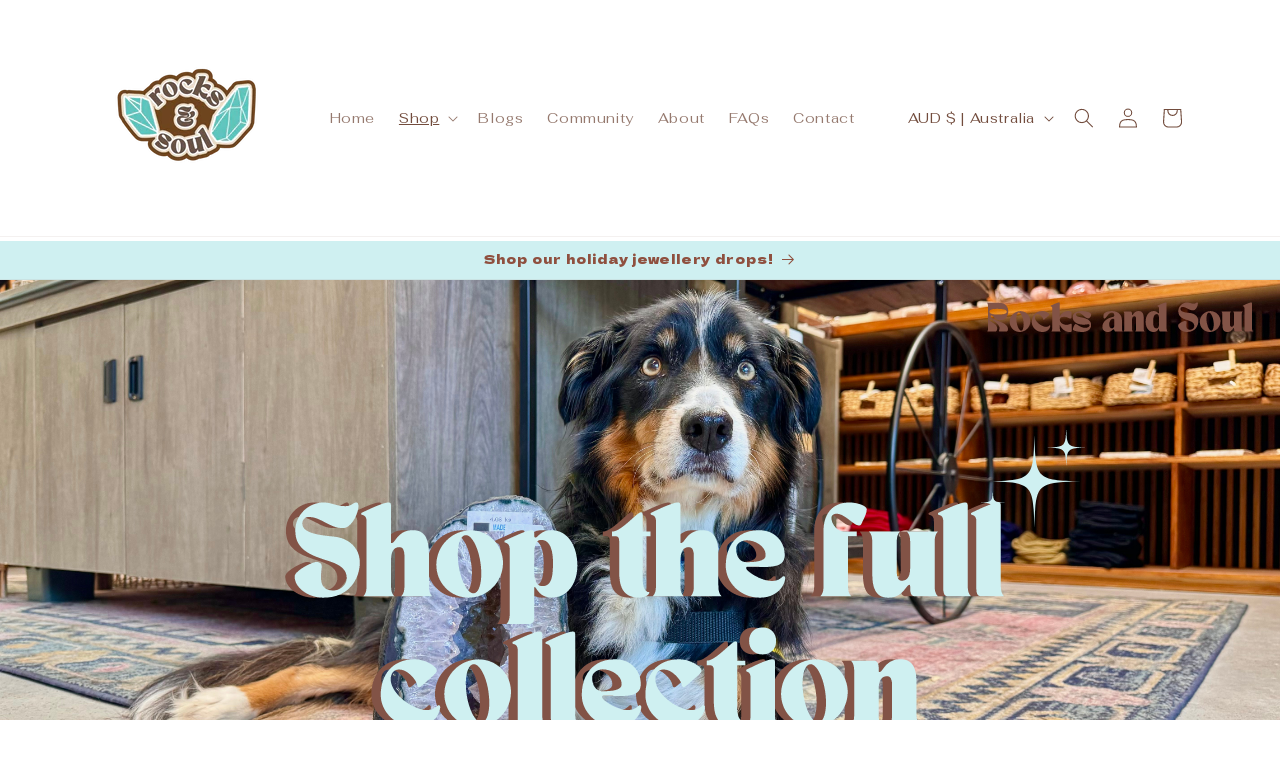

--- FILE ---
content_type: text/html; charset=utf-8
request_url: https://rocksandsoul.com/collections/all?page=9
body_size: 36957
content:
<!doctype html>
<html class="no-js" lang="en">
  <head>
    <meta charset="utf-8">
    <meta http-equiv="X-UA-Compatible" content="IE=edge">
    <meta name="viewport" content="width=device-width,initial-scale=1">
    <meta name="theme-color" content="">
    <link rel="canonical" href="https://rocksandsoul.com/collections/all?page=9"><link rel="icon" type="image/png" href="//rocksandsoul.com/cdn/shop/files/New_logo_brown.png?crop=center&height=32&v=1742980344&width=32"><link rel="preconnect" href="https://fonts.shopifycdn.com" crossorigin><title>
      Products
 &ndash; Page 9 &ndash; Rocks and Soul</title>

    

    

<meta property="og:site_name" content="Rocks and Soul">
<meta property="og:url" content="https://rocksandsoul.com/collections/all?page=9">
<meta property="og:title" content="Products">
<meta property="og:type" content="website">
<meta property="og:description" content="Discover a dazzling world of crystals, fossils, jewellery and more. Shop unique treasures, browse insightful articles and join a community that truly rocks!"><meta property="og:image" content="http://rocksandsoul.com/cdn/shop/files/New_logo_brown.png?height=628&pad_color=ffffff&v=1742980344&width=1200">
  <meta property="og:image:secure_url" content="https://rocksandsoul.com/cdn/shop/files/New_logo_brown.png?height=628&pad_color=ffffff&v=1742980344&width=1200">
  <meta property="og:image:width" content="1200">
  <meta property="og:image:height" content="628"><meta name="twitter:card" content="summary_large_image">
<meta name="twitter:title" content="Products">
<meta name="twitter:description" content="Discover a dazzling world of crystals, fossils, jewellery and more. Shop unique treasures, browse insightful articles and join a community that truly rocks!">


    <script src="//rocksandsoul.com/cdn/shop/t/6/assets/constants.js?v=58251544750838685771704347969" defer="defer"></script>
    <script src="//rocksandsoul.com/cdn/shop/t/6/assets/pubsub.js?v=158357773527763999511704347970" defer="defer"></script>
    <script src="//rocksandsoul.com/cdn/shop/t/6/assets/global.js?v=40820548392383841591704347969" defer="defer"></script><script src="//rocksandsoul.com/cdn/shop/t/6/assets/animations.js?v=88693664871331136111704347968" defer="defer"></script><script>window.performance && window.performance.mark && window.performance.mark('shopify.content_for_header.start');</script><meta name="facebook-domain-verification" content="gp2l478d6uqu5jaiwuhe1ikx1f85ox">
<meta name="google-site-verification" content="ixBzlId3ocszlct56qQKQopON7AlaRNSl0m-dkNMDtw">
<meta id="shopify-digital-wallet" name="shopify-digital-wallet" content="/43103879319/digital_wallets/dialog">
<meta name="shopify-checkout-api-token" content="9777890be4ce8c6e0d93df1b4da82453">
<meta id="in-context-paypal-metadata" data-shop-id="43103879319" data-venmo-supported="false" data-environment="production" data-locale="en_US" data-paypal-v4="true" data-currency="AUD">
<link rel="alternate" type="application/atom+xml" title="Feed" href="/collections/all.atom" />
<link rel="prev" href="/collections/all?page=8">
<link rel="next" href="/collections/all?page=10">
<script async="async" src="/checkouts/internal/preloads.js?locale=en-AU"></script>
<link rel="preconnect" href="https://shop.app" crossorigin="anonymous">
<script async="async" src="https://shop.app/checkouts/internal/preloads.js?locale=en-AU&shop_id=43103879319" crossorigin="anonymous"></script>
<script id="apple-pay-shop-capabilities" type="application/json">{"shopId":43103879319,"countryCode":"AU","currencyCode":"AUD","merchantCapabilities":["supports3DS"],"merchantId":"gid:\/\/shopify\/Shop\/43103879319","merchantName":"Rocks and Soul","requiredBillingContactFields":["postalAddress","email"],"requiredShippingContactFields":["postalAddress","email"],"shippingType":"shipping","supportedNetworks":["visa","masterCard","amex","jcb"],"total":{"type":"pending","label":"Rocks and Soul","amount":"1.00"},"shopifyPaymentsEnabled":true,"supportsSubscriptions":true}</script>
<script id="shopify-features" type="application/json">{"accessToken":"9777890be4ce8c6e0d93df1b4da82453","betas":["rich-media-storefront-analytics"],"domain":"rocksandsoul.com","predictiveSearch":true,"shopId":43103879319,"locale":"en"}</script>
<script>var Shopify = Shopify || {};
Shopify.shop = "rocks-and-soul.myshopify.com";
Shopify.locale = "en";
Shopify.currency = {"active":"AUD","rate":"1.0"};
Shopify.country = "AU";
Shopify.theme = {"name":"Dawn","id":134085935255,"schema_name":"Dawn","schema_version":"12.0.0","theme_store_id":887,"role":"main"};
Shopify.theme.handle = "null";
Shopify.theme.style = {"id":null,"handle":null};
Shopify.cdnHost = "rocksandsoul.com/cdn";
Shopify.routes = Shopify.routes || {};
Shopify.routes.root = "/";</script>
<script type="module">!function(o){(o.Shopify=o.Shopify||{}).modules=!0}(window);</script>
<script>!function(o){function n(){var o=[];function n(){o.push(Array.prototype.slice.apply(arguments))}return n.q=o,n}var t=o.Shopify=o.Shopify||{};t.loadFeatures=n(),t.autoloadFeatures=n()}(window);</script>
<script>
  window.ShopifyPay = window.ShopifyPay || {};
  window.ShopifyPay.apiHost = "shop.app\/pay";
  window.ShopifyPay.redirectState = null;
</script>
<script id="shop-js-analytics" type="application/json">{"pageType":"collection"}</script>
<script defer="defer" async type="module" src="//rocksandsoul.com/cdn/shopifycloud/shop-js/modules/v2/client.init-shop-cart-sync_C5BV16lS.en.esm.js"></script>
<script defer="defer" async type="module" src="//rocksandsoul.com/cdn/shopifycloud/shop-js/modules/v2/chunk.common_CygWptCX.esm.js"></script>
<script type="module">
  await import("//rocksandsoul.com/cdn/shopifycloud/shop-js/modules/v2/client.init-shop-cart-sync_C5BV16lS.en.esm.js");
await import("//rocksandsoul.com/cdn/shopifycloud/shop-js/modules/v2/chunk.common_CygWptCX.esm.js");

  window.Shopify.SignInWithShop?.initShopCartSync?.({"fedCMEnabled":true,"windoidEnabled":true});

</script>
<script>
  window.Shopify = window.Shopify || {};
  if (!window.Shopify.featureAssets) window.Shopify.featureAssets = {};
  window.Shopify.featureAssets['shop-js'] = {"shop-cart-sync":["modules/v2/client.shop-cart-sync_ZFArdW7E.en.esm.js","modules/v2/chunk.common_CygWptCX.esm.js"],"init-fed-cm":["modules/v2/client.init-fed-cm_CmiC4vf6.en.esm.js","modules/v2/chunk.common_CygWptCX.esm.js"],"shop-button":["modules/v2/client.shop-button_tlx5R9nI.en.esm.js","modules/v2/chunk.common_CygWptCX.esm.js"],"shop-cash-offers":["modules/v2/client.shop-cash-offers_DOA2yAJr.en.esm.js","modules/v2/chunk.common_CygWptCX.esm.js","modules/v2/chunk.modal_D71HUcav.esm.js"],"init-windoid":["modules/v2/client.init-windoid_sURxWdc1.en.esm.js","modules/v2/chunk.common_CygWptCX.esm.js"],"shop-toast-manager":["modules/v2/client.shop-toast-manager_ClPi3nE9.en.esm.js","modules/v2/chunk.common_CygWptCX.esm.js"],"init-shop-email-lookup-coordinator":["modules/v2/client.init-shop-email-lookup-coordinator_B8hsDcYM.en.esm.js","modules/v2/chunk.common_CygWptCX.esm.js"],"init-shop-cart-sync":["modules/v2/client.init-shop-cart-sync_C5BV16lS.en.esm.js","modules/v2/chunk.common_CygWptCX.esm.js"],"avatar":["modules/v2/client.avatar_BTnouDA3.en.esm.js"],"pay-button":["modules/v2/client.pay-button_FdsNuTd3.en.esm.js","modules/v2/chunk.common_CygWptCX.esm.js"],"init-customer-accounts":["modules/v2/client.init-customer-accounts_DxDtT_ad.en.esm.js","modules/v2/client.shop-login-button_C5VAVYt1.en.esm.js","modules/v2/chunk.common_CygWptCX.esm.js","modules/v2/chunk.modal_D71HUcav.esm.js"],"init-shop-for-new-customer-accounts":["modules/v2/client.init-shop-for-new-customer-accounts_ChsxoAhi.en.esm.js","modules/v2/client.shop-login-button_C5VAVYt1.en.esm.js","modules/v2/chunk.common_CygWptCX.esm.js","modules/v2/chunk.modal_D71HUcav.esm.js"],"shop-login-button":["modules/v2/client.shop-login-button_C5VAVYt1.en.esm.js","modules/v2/chunk.common_CygWptCX.esm.js","modules/v2/chunk.modal_D71HUcav.esm.js"],"init-customer-accounts-sign-up":["modules/v2/client.init-customer-accounts-sign-up_CPSyQ0Tj.en.esm.js","modules/v2/client.shop-login-button_C5VAVYt1.en.esm.js","modules/v2/chunk.common_CygWptCX.esm.js","modules/v2/chunk.modal_D71HUcav.esm.js"],"shop-follow-button":["modules/v2/client.shop-follow-button_Cva4Ekp9.en.esm.js","modules/v2/chunk.common_CygWptCX.esm.js","modules/v2/chunk.modal_D71HUcav.esm.js"],"checkout-modal":["modules/v2/client.checkout-modal_BPM8l0SH.en.esm.js","modules/v2/chunk.common_CygWptCX.esm.js","modules/v2/chunk.modal_D71HUcav.esm.js"],"lead-capture":["modules/v2/client.lead-capture_Bi8yE_yS.en.esm.js","modules/v2/chunk.common_CygWptCX.esm.js","modules/v2/chunk.modal_D71HUcav.esm.js"],"shop-login":["modules/v2/client.shop-login_D6lNrXab.en.esm.js","modules/v2/chunk.common_CygWptCX.esm.js","modules/v2/chunk.modal_D71HUcav.esm.js"],"payment-terms":["modules/v2/client.payment-terms_CZxnsJam.en.esm.js","modules/v2/chunk.common_CygWptCX.esm.js","modules/v2/chunk.modal_D71HUcav.esm.js"]};
</script>
<script>(function() {
  var isLoaded = false;
  function asyncLoad() {
    if (isLoaded) return;
    isLoaded = true;
    var urls = ["\/\/www.powr.io\/powr.js?powr-token=rocks-and-soul.myshopify.com\u0026external-type=shopify\u0026shop=rocks-and-soul.myshopify.com","\/\/www.powr.io\/powr.js?powr-token=rocks-and-soul.myshopify.com\u0026external-type=shopify\u0026shop=rocks-and-soul.myshopify.com"];
    for (var i = 0; i < urls.length; i++) {
      var s = document.createElement('script');
      s.type = 'text/javascript';
      s.async = true;
      s.src = urls[i];
      var x = document.getElementsByTagName('script')[0];
      x.parentNode.insertBefore(s, x);
    }
  };
  if(window.attachEvent) {
    window.attachEvent('onload', asyncLoad);
  } else {
    window.addEventListener('load', asyncLoad, false);
  }
})();</script>
<script id="__st">var __st={"a":43103879319,"offset":-18000,"reqid":"ccde26e1-9e51-42c5-a5db-a9f0d231d427-1768662505","pageurl":"rocksandsoul.com\/collections\/all?page=9","u":"fa2d1b33d2bc","p":"collection"};</script>
<script>window.ShopifyPaypalV4VisibilityTracking = true;</script>
<script id="captcha-bootstrap">!function(){'use strict';const t='contact',e='account',n='new_comment',o=[[t,t],['blogs',n],['comments',n],[t,'customer']],c=[[e,'customer_login'],[e,'guest_login'],[e,'recover_customer_password'],[e,'create_customer']],r=t=>t.map((([t,e])=>`form[action*='/${t}']:not([data-nocaptcha='true']) input[name='form_type'][value='${e}']`)).join(','),a=t=>()=>t?[...document.querySelectorAll(t)].map((t=>t.form)):[];function s(){const t=[...o],e=r(t);return a(e)}const i='password',u='form_key',d=['recaptcha-v3-token','g-recaptcha-response','h-captcha-response',i],f=()=>{try{return window.sessionStorage}catch{return}},m='__shopify_v',_=t=>t.elements[u];function p(t,e,n=!1){try{const o=window.sessionStorage,c=JSON.parse(o.getItem(e)),{data:r}=function(t){const{data:e,action:n}=t;return t[m]||n?{data:e,action:n}:{data:t,action:n}}(c);for(const[e,n]of Object.entries(r))t.elements[e]&&(t.elements[e].value=n);n&&o.removeItem(e)}catch(o){console.error('form repopulation failed',{error:o})}}const l='form_type',E='cptcha';function T(t){t.dataset[E]=!0}const w=window,h=w.document,L='Shopify',v='ce_forms',y='captcha';let A=!1;((t,e)=>{const n=(g='f06e6c50-85a8-45c8-87d0-21a2b65856fe',I='https://cdn.shopify.com/shopifycloud/storefront-forms-hcaptcha/ce_storefront_forms_captcha_hcaptcha.v1.5.2.iife.js',D={infoText:'Protected by hCaptcha',privacyText:'Privacy',termsText:'Terms'},(t,e,n)=>{const o=w[L][v],c=o.bindForm;if(c)return c(t,g,e,D).then(n);var r;o.q.push([[t,g,e,D],n]),r=I,A||(h.body.append(Object.assign(h.createElement('script'),{id:'captcha-provider',async:!0,src:r})),A=!0)});var g,I,D;w[L]=w[L]||{},w[L][v]=w[L][v]||{},w[L][v].q=[],w[L][y]=w[L][y]||{},w[L][y].protect=function(t,e){n(t,void 0,e),T(t)},Object.freeze(w[L][y]),function(t,e,n,w,h,L){const[v,y,A,g]=function(t,e,n){const i=e?o:[],u=t?c:[],d=[...i,...u],f=r(d),m=r(i),_=r(d.filter((([t,e])=>n.includes(e))));return[a(f),a(m),a(_),s()]}(w,h,L),I=t=>{const e=t.target;return e instanceof HTMLFormElement?e:e&&e.form},D=t=>v().includes(t);t.addEventListener('submit',(t=>{const e=I(t);if(!e)return;const n=D(e)&&!e.dataset.hcaptchaBound&&!e.dataset.recaptchaBound,o=_(e),c=g().includes(e)&&(!o||!o.value);(n||c)&&t.preventDefault(),c&&!n&&(function(t){try{if(!f())return;!function(t){const e=f();if(!e)return;const n=_(t);if(!n)return;const o=n.value;o&&e.removeItem(o)}(t);const e=Array.from(Array(32),(()=>Math.random().toString(36)[2])).join('');!function(t,e){_(t)||t.append(Object.assign(document.createElement('input'),{type:'hidden',name:u})),t.elements[u].value=e}(t,e),function(t,e){const n=f();if(!n)return;const o=[...t.querySelectorAll(`input[type='${i}']`)].map((({name:t})=>t)),c=[...d,...o],r={};for(const[a,s]of new FormData(t).entries())c.includes(a)||(r[a]=s);n.setItem(e,JSON.stringify({[m]:1,action:t.action,data:r}))}(t,e)}catch(e){console.error('failed to persist form',e)}}(e),e.submit())}));const S=(t,e)=>{t&&!t.dataset[E]&&(n(t,e.some((e=>e===t))),T(t))};for(const o of['focusin','change'])t.addEventListener(o,(t=>{const e=I(t);D(e)&&S(e,y())}));const B=e.get('form_key'),M=e.get(l),P=B&&M;t.addEventListener('DOMContentLoaded',(()=>{const t=y();if(P)for(const e of t)e.elements[l].value===M&&p(e,B);[...new Set([...A(),...v().filter((t=>'true'===t.dataset.shopifyCaptcha))])].forEach((e=>S(e,t)))}))}(h,new URLSearchParams(w.location.search),n,t,e,['guest_login'])})(!0,!0)}();</script>
<script integrity="sha256-4kQ18oKyAcykRKYeNunJcIwy7WH5gtpwJnB7kiuLZ1E=" data-source-attribution="shopify.loadfeatures" defer="defer" src="//rocksandsoul.com/cdn/shopifycloud/storefront/assets/storefront/load_feature-a0a9edcb.js" crossorigin="anonymous"></script>
<script crossorigin="anonymous" defer="defer" src="//rocksandsoul.com/cdn/shopifycloud/storefront/assets/shopify_pay/storefront-65b4c6d7.js?v=20250812"></script>
<script data-source-attribution="shopify.dynamic_checkout.dynamic.init">var Shopify=Shopify||{};Shopify.PaymentButton=Shopify.PaymentButton||{isStorefrontPortableWallets:!0,init:function(){window.Shopify.PaymentButton.init=function(){};var t=document.createElement("script");t.src="https://rocksandsoul.com/cdn/shopifycloud/portable-wallets/latest/portable-wallets.en.js",t.type="module",document.head.appendChild(t)}};
</script>
<script data-source-attribution="shopify.dynamic_checkout.buyer_consent">
  function portableWalletsHideBuyerConsent(e){var t=document.getElementById("shopify-buyer-consent"),n=document.getElementById("shopify-subscription-policy-button");t&&n&&(t.classList.add("hidden"),t.setAttribute("aria-hidden","true"),n.removeEventListener("click",e))}function portableWalletsShowBuyerConsent(e){var t=document.getElementById("shopify-buyer-consent"),n=document.getElementById("shopify-subscription-policy-button");t&&n&&(t.classList.remove("hidden"),t.removeAttribute("aria-hidden"),n.addEventListener("click",e))}window.Shopify?.PaymentButton&&(window.Shopify.PaymentButton.hideBuyerConsent=portableWalletsHideBuyerConsent,window.Shopify.PaymentButton.showBuyerConsent=portableWalletsShowBuyerConsent);
</script>
<script data-source-attribution="shopify.dynamic_checkout.cart.bootstrap">document.addEventListener("DOMContentLoaded",(function(){function t(){return document.querySelector("shopify-accelerated-checkout-cart, shopify-accelerated-checkout")}if(t())Shopify.PaymentButton.init();else{new MutationObserver((function(e,n){t()&&(Shopify.PaymentButton.init(),n.disconnect())})).observe(document.body,{childList:!0,subtree:!0})}}));
</script>
<link id="shopify-accelerated-checkout-styles" rel="stylesheet" media="screen" href="https://rocksandsoul.com/cdn/shopifycloud/portable-wallets/latest/accelerated-checkout-backwards-compat.css" crossorigin="anonymous">
<style id="shopify-accelerated-checkout-cart">
        #shopify-buyer-consent {
  margin-top: 1em;
  display: inline-block;
  width: 100%;
}

#shopify-buyer-consent.hidden {
  display: none;
}

#shopify-subscription-policy-button {
  background: none;
  border: none;
  padding: 0;
  text-decoration: underline;
  font-size: inherit;
  cursor: pointer;
}

#shopify-subscription-policy-button::before {
  box-shadow: none;
}

      </style>
<script id="sections-script" data-sections="header" defer="defer" src="//rocksandsoul.com/cdn/shop/t/6/compiled_assets/scripts.js?3931"></script>
<script>window.performance && window.performance.mark && window.performance.mark('shopify.content_for_header.end');</script>


    <style data-shopify>
      @font-face {
  font-family: Fahkwang;
  font-weight: 400;
  font-style: normal;
  font-display: swap;
  src: url("//rocksandsoul.com/cdn/fonts/fahkwang/fahkwang_n4.b5c440aab43f3f693a204b738ee500d9773ee543.woff2") format("woff2"),
       url("//rocksandsoul.com/cdn/fonts/fahkwang/fahkwang_n4.f10a996fc3cb7ffb1a30febf2d43f9f9dddd8e7c.woff") format("woff");
}

      @font-face {
  font-family: Fahkwang;
  font-weight: 700;
  font-style: normal;
  font-display: swap;
  src: url("//rocksandsoul.com/cdn/fonts/fahkwang/fahkwang_n7.c3f5c38d02aaa59c2e2cde1f41cc99084a24c536.woff2") format("woff2"),
       url("//rocksandsoul.com/cdn/fonts/fahkwang/fahkwang_n7.634c65be754aa04f46b7669096f3214955dc7a7a.woff") format("woff");
}

      @font-face {
  font-family: Fahkwang;
  font-weight: 400;
  font-style: italic;
  font-display: swap;
  src: url("//rocksandsoul.com/cdn/fonts/fahkwang/fahkwang_i4.d73754082f6c858d5ee48c23794d67a9dc54c82a.woff2") format("woff2"),
       url("//rocksandsoul.com/cdn/fonts/fahkwang/fahkwang_i4.29942aaf22ba0f5b7c32bf8626f9570c7d46a809.woff") format("woff");
}

      @font-face {
  font-family: Fahkwang;
  font-weight: 700;
  font-style: italic;
  font-display: swap;
  src: url("//rocksandsoul.com/cdn/fonts/fahkwang/fahkwang_i7.376d78ad282ed7751e3962d3b9a10b99f4f32430.woff2") format("woff2"),
       url("//rocksandsoul.com/cdn/fonts/fahkwang/fahkwang_i7.a9780f177ad50805c920f44193793c90ffb07370.woff") format("woff");
}

      @font-face {
  font-family: "Dela Gothic One";
  font-weight: 400;
  font-style: normal;
  font-display: swap;
  src: url("//rocksandsoul.com/cdn/fonts/dela_gothic_one/delagothicone_n4.ba42e34f7ce5de231a79c7aeb381fd0f2e2ad113.woff2") format("woff2"),
       url("//rocksandsoul.com/cdn/fonts/dela_gothic_one/delagothicone_n4.cc62ac293474843dbccea653d0df6488615e900b.woff") format("woff");
}


      
        :root,
        .color-background-1 {
          --color-background: 255,255,255;
        
          --gradient-background: #ffffff;
        

        

        --color-foreground: 114,76,61;
        --color-background-contrast: 191,191,191;
        --color-shadow: 18,18,18;
        --color-button: 152,215,201;
        --color-button-text: 114,76,61;
        --color-secondary-button: 255,255,255;
        --color-secondary-button-text: 18,18,18;
        --color-link: 18,18,18;
        --color-badge-foreground: 114,76,61;
        --color-badge-background: 255,255,255;
        --color-badge-border: 114,76,61;
        --payment-terms-background-color: rgb(255 255 255);
      }
      
        
        .color-background-2 {
          --color-background: 243,243,243;
        
          --gradient-background: #f3f3f3;
        

        

        --color-foreground: 18,18,18;
        --color-background-contrast: 179,179,179;
        --color-shadow: 18,18,18;
        --color-button: 18,18,18;
        --color-button-text: 243,243,243;
        --color-secondary-button: 243,243,243;
        --color-secondary-button-text: 18,18,18;
        --color-link: 18,18,18;
        --color-badge-foreground: 18,18,18;
        --color-badge-background: 243,243,243;
        --color-badge-border: 18,18,18;
        --payment-terms-background-color: rgb(243 243 243);
      }
      
        
        .color-inverse {
          --color-background: 36,40,51;
        
          --gradient-background: #242833;
        

        

        --color-foreground: 255,255,255;
        --color-background-contrast: 47,52,66;
        --color-shadow: 18,18,18;
        --color-button: 255,255,255;
        --color-button-text: 0,0,0;
        --color-secondary-button: 36,40,51;
        --color-secondary-button-text: 255,255,255;
        --color-link: 255,255,255;
        --color-badge-foreground: 255,255,255;
        --color-badge-background: 36,40,51;
        --color-badge-border: 255,255,255;
        --payment-terms-background-color: rgb(36 40 51);
      }
      
        
        .color-accent-1 {
          --color-background: 18,18,18;
        
          --gradient-background: #121212;
        

        

        --color-foreground: 255,255,255;
        --color-background-contrast: 146,146,146;
        --color-shadow: 18,18,18;
        --color-button: 152,215,201;
        --color-button-text: 0,0,0;
        --color-secondary-button: 18,18,18;
        --color-secondary-button-text: 255,255,255;
        --color-link: 255,255,255;
        --color-badge-foreground: 255,255,255;
        --color-badge-background: 18,18,18;
        --color-badge-border: 255,255,255;
        --payment-terms-background-color: rgb(18 18 18);
      }
      
        
        .color-accent-2 {
          --color-background: 51,79,180;
        
          --gradient-background: #334fb4;
        

        

        --color-foreground: 255,255,255;
        --color-background-contrast: 23,35,81;
        --color-shadow: 18,18,18;
        --color-button: 255,255,255;
        --color-button-text: 51,79,180;
        --color-secondary-button: 51,79,180;
        --color-secondary-button-text: 255,255,255;
        --color-link: 255,255,255;
        --color-badge-foreground: 255,255,255;
        --color-badge-background: 51,79,180;
        --color-badge-border: 255,255,255;
        --payment-terms-background-color: rgb(51 79 180);
      }
      
        
        .color-scheme-ec04ba77-151f-405c-a520-3340e64925b1 {
          --color-background: 152,215,201;
        
          --gradient-background: #98d7c9;
        

        

        --color-foreground: 114,76,61;
        --color-background-contrast: 67,173,149;
        --color-shadow: 114,76,61;
        --color-button: 114,76,61;
        --color-button-text: 255,255,255;
        --color-secondary-button: 152,215,201;
        --color-secondary-button-text: 114,76,61;
        --color-link: 114,76,61;
        --color-badge-foreground: 114,76,61;
        --color-badge-background: 152,215,201;
        --color-badge-border: 114,76,61;
        --payment-terms-background-color: rgb(152 215 201);
      }
      
        
        .color-scheme-6428e783-8faa-4511-9a7e-199338b83f1d {
          --color-background: 207,240,241;
        
          --gradient-background: #cff0f1;
        

        

        --color-foreground: 143,80,63;
        --color-background-contrast: 108,209,212;
        --color-shadow: 18,18,18;
        --color-button: 152,215,201;
        --color-button-text: 255,255,255;
        --color-secondary-button: 207,240,241;
        --color-secondary-button-text: 18,18,18;
        --color-link: 18,18,18;
        --color-badge-foreground: 143,80,63;
        --color-badge-background: 207,240,241;
        --color-badge-border: 143,80,63;
        --payment-terms-background-color: rgb(207 240 241);
      }
      
        
        .color-scheme-5e9e9f55-252d-41ba-a633-ca9a1fba2948 {
          --color-background: 143,80,63;
        
          --gradient-background: #8f503f;
        

        

        --color-foreground: 255,255,255;
        --color-background-contrast: 54,30,24;
        --color-shadow: 143,80,63;
        --color-button: 143,80,63;
        --color-button-text: 255,255,255;
        --color-secondary-button: 143,80,63;
        --color-secondary-button-text: 255,255,255;
        --color-link: 255,255,255;
        --color-badge-foreground: 255,255,255;
        --color-badge-background: 143,80,63;
        --color-badge-border: 255,255,255;
        --payment-terms-background-color: rgb(143 80 63);
      }
      
        
        .color-scheme-515f4953-484d-4b4e-883c-fed231647550 {
          --color-background: 255,255,255;
        
          --gradient-background: #ffffff;
        

        

        --color-foreground: 114,76,61;
        --color-background-contrast: 191,191,191;
        --color-shadow: 114,76,61;
        --color-button: 152,215,201;
        --color-button-text: 114,76,61;
        --color-secondary-button: 255,255,255;
        --color-secondary-button-text: 114,76,61;
        --color-link: 114,76,61;
        --color-badge-foreground: 114,76,61;
        --color-badge-background: 255,255,255;
        --color-badge-border: 114,76,61;
        --payment-terms-background-color: rgb(255 255 255);
      }
      
        
        .color-scheme-778ffa85-1696-4ddd-a806-da142866a61a {
          --color-background: 225,106,155;
        
          --gradient-background: #e16a9b;
        

        

        --color-foreground: 255,255,255;
        --color-background-contrast: 169,34,90;
        --color-shadow: 18,18,18;
        --color-button: 18,18,18;
        --color-button-text: 225,106,155;
        --color-secondary-button: 225,106,155;
        --color-secondary-button-text: 18,18,18;
        --color-link: 18,18,18;
        --color-badge-foreground: 255,255,255;
        --color-badge-background: 225,106,155;
        --color-badge-border: 255,255,255;
        --payment-terms-background-color: rgb(225 106 155);
      }
      

      body, .color-background-1, .color-background-2, .color-inverse, .color-accent-1, .color-accent-2, .color-scheme-ec04ba77-151f-405c-a520-3340e64925b1, .color-scheme-6428e783-8faa-4511-9a7e-199338b83f1d, .color-scheme-5e9e9f55-252d-41ba-a633-ca9a1fba2948, .color-scheme-515f4953-484d-4b4e-883c-fed231647550, .color-scheme-778ffa85-1696-4ddd-a806-da142866a61a {
        color: rgba(var(--color-foreground), 0.75);
        background-color: rgb(var(--color-background));
      }

      :root {
        --font-body-family: Fahkwang, sans-serif;
        --font-body-style: normal;
        --font-body-weight: 400;
        --font-body-weight-bold: 700;

        --font-heading-family: "Dela Gothic One", sans-serif;
        --font-heading-style: normal;
        --font-heading-weight: 400;

        --font-body-scale: 1.0;
        --font-heading-scale: 1.0;

        --media-padding: px;
        --media-border-opacity: 0.05;
        --media-border-width: 1px;
        --media-radius: 0px;
        --media-shadow-opacity: 0.0;
        --media-shadow-horizontal-offset: 0px;
        --media-shadow-vertical-offset: 4px;
        --media-shadow-blur-radius: 5px;
        --media-shadow-visible: 0;

        --page-width: 120rem;
        --page-width-margin: 0rem;

        --product-card-image-padding: 0.0rem;
        --product-card-corner-radius: 0.0rem;
        --product-card-text-alignment: left;
        --product-card-border-width: 0.0rem;
        --product-card-border-opacity: 0.1;
        --product-card-shadow-opacity: 0.0;
        --product-card-shadow-visible: 0;
        --product-card-shadow-horizontal-offset: 0.0rem;
        --product-card-shadow-vertical-offset: 0.4rem;
        --product-card-shadow-blur-radius: 0.5rem;

        --collection-card-image-padding: 0.0rem;
        --collection-card-corner-radius: 0.0rem;
        --collection-card-text-alignment: left;
        --collection-card-border-width: 0.0rem;
        --collection-card-border-opacity: 0.1;
        --collection-card-shadow-opacity: 0.0;
        --collection-card-shadow-visible: 0;
        --collection-card-shadow-horizontal-offset: 0.0rem;
        --collection-card-shadow-vertical-offset: 0.4rem;
        --collection-card-shadow-blur-radius: 0.5rem;

        --blog-card-image-padding: 0.0rem;
        --blog-card-corner-radius: 0.0rem;
        --blog-card-text-alignment: left;
        --blog-card-border-width: 0.0rem;
        --blog-card-border-opacity: 0.1;
        --blog-card-shadow-opacity: 0.0;
        --blog-card-shadow-visible: 0;
        --blog-card-shadow-horizontal-offset: 0.0rem;
        --blog-card-shadow-vertical-offset: 0.4rem;
        --blog-card-shadow-blur-radius: 0.5rem;

        --badge-corner-radius: 4.0rem;

        --popup-border-width: 1px;
        --popup-border-opacity: 0.1;
        --popup-corner-radius: 0px;
        --popup-shadow-opacity: 0.05;
        --popup-shadow-horizontal-offset: 0px;
        --popup-shadow-vertical-offset: 4px;
        --popup-shadow-blur-radius: 5px;

        --drawer-border-width: 1px;
        --drawer-border-opacity: 0.1;
        --drawer-shadow-opacity: 0.0;
        --drawer-shadow-horizontal-offset: 0px;
        --drawer-shadow-vertical-offset: 4px;
        --drawer-shadow-blur-radius: 5px;

        --spacing-sections-desktop: 0px;
        --spacing-sections-mobile: 0px;

        --grid-desktop-vertical-spacing: 8px;
        --grid-desktop-horizontal-spacing: 8px;
        --grid-mobile-vertical-spacing: 4px;
        --grid-mobile-horizontal-spacing: 4px;

        --text-boxes-border-opacity: 0.1;
        --text-boxes-border-width: 0px;
        --text-boxes-radius: 0px;
        --text-boxes-shadow-opacity: 0.0;
        --text-boxes-shadow-visible: 0;
        --text-boxes-shadow-horizontal-offset: 0px;
        --text-boxes-shadow-vertical-offset: 4px;
        --text-boxes-shadow-blur-radius: 5px;

        --buttons-radius: 0px;
        --buttons-radius-outset: 0px;
        --buttons-border-width: 1px;
        --buttons-border-opacity: 1.0;
        --buttons-shadow-opacity: 0.0;
        --buttons-shadow-visible: 0;
        --buttons-shadow-horizontal-offset: 0px;
        --buttons-shadow-vertical-offset: 4px;
        --buttons-shadow-blur-radius: 5px;
        --buttons-border-offset: 0px;

        --inputs-radius: 0px;
        --inputs-border-width: 1px;
        --inputs-border-opacity: 0.55;
        --inputs-shadow-opacity: 0.0;
        --inputs-shadow-horizontal-offset: 0px;
        --inputs-margin-offset: 0px;
        --inputs-shadow-vertical-offset: 4px;
        --inputs-shadow-blur-radius: 5px;
        --inputs-radius-outset: 0px;

        --variant-pills-radius: 40px;
        --variant-pills-border-width: 1px;
        --variant-pills-border-opacity: 0.55;
        --variant-pills-shadow-opacity: 0.0;
        --variant-pills-shadow-horizontal-offset: 0px;
        --variant-pills-shadow-vertical-offset: 4px;
        --variant-pills-shadow-blur-radius: 5px;
      }

      *,
      *::before,
      *::after {
        box-sizing: inherit;
      }

      html {
        box-sizing: border-box;
        font-size: calc(var(--font-body-scale) * 62.5%);
        height: 100%;
      }

      body {
        display: grid;
        grid-template-rows: auto auto 1fr auto;
        grid-template-columns: 100%;
        min-height: 100%;
        margin: 0;
        font-size: 1.5rem;
        letter-spacing: 0.06rem;
        line-height: calc(1 + 0.8 / var(--font-body-scale));
        font-family: var(--font-body-family);
        font-style: var(--font-body-style);
        font-weight: var(--font-body-weight);
      }

      @media screen and (min-width: 750px) {
        body {
          font-size: 1.6rem;
        }
      }
    </style>

    <link href="//rocksandsoul.com/cdn/shop/t/6/assets/base.css?v=158946084799506228091738829867" rel="stylesheet" type="text/css" media="all" />
<link rel="preload" as="font" href="//rocksandsoul.com/cdn/fonts/fahkwang/fahkwang_n4.b5c440aab43f3f693a204b738ee500d9773ee543.woff2" type="font/woff2" crossorigin><link rel="preload" as="font" href="//rocksandsoul.com/cdn/fonts/dela_gothic_one/delagothicone_n4.ba42e34f7ce5de231a79c7aeb381fd0f2e2ad113.woff2" type="font/woff2" crossorigin><link href="//rocksandsoul.com/cdn/shop/t/6/assets/component-localization-form.css?v=143319823105703127341704347969" rel="stylesheet" type="text/css" media="all" />
      <script src="//rocksandsoul.com/cdn/shop/t/6/assets/localization-form.js?v=161644695336821385561704347969" defer="defer"></script><link
        rel="stylesheet"
        href="//rocksandsoul.com/cdn/shop/t/6/assets/component-predictive-search.css?v=118923337488134913561704347969"
        media="print"
        onload="this.media='all'"
      ><script>
      document.documentElement.className = document.documentElement.className.replace('no-js', 'js');
      if (Shopify.designMode) {
        document.documentElement.classList.add('shopify-design-mode');
      }
    </script>
  <link href="https://monorail-edge.shopifysvc.com" rel="dns-prefetch">
<script>(function(){if ("sendBeacon" in navigator && "performance" in window) {try {var session_token_from_headers = performance.getEntriesByType('navigation')[0].serverTiming.find(x => x.name == '_s').description;} catch {var session_token_from_headers = undefined;}var session_cookie_matches = document.cookie.match(/_shopify_s=([^;]*)/);var session_token_from_cookie = session_cookie_matches && session_cookie_matches.length === 2 ? session_cookie_matches[1] : "";var session_token = session_token_from_headers || session_token_from_cookie || "";function handle_abandonment_event(e) {var entries = performance.getEntries().filter(function(entry) {return /monorail-edge.shopifysvc.com/.test(entry.name);});if (!window.abandonment_tracked && entries.length === 0) {window.abandonment_tracked = true;var currentMs = Date.now();var navigation_start = performance.timing.navigationStart;var payload = {shop_id: 43103879319,url: window.location.href,navigation_start,duration: currentMs - navigation_start,session_token,page_type: "collection"};window.navigator.sendBeacon("https://monorail-edge.shopifysvc.com/v1/produce", JSON.stringify({schema_id: "online_store_buyer_site_abandonment/1.1",payload: payload,metadata: {event_created_at_ms: currentMs,event_sent_at_ms: currentMs}}));}}window.addEventListener('pagehide', handle_abandonment_event);}}());</script>
<script id="web-pixels-manager-setup">(function e(e,d,r,n,o){if(void 0===o&&(o={}),!Boolean(null===(a=null===(i=window.Shopify)||void 0===i?void 0:i.analytics)||void 0===a?void 0:a.replayQueue)){var i,a;window.Shopify=window.Shopify||{};var t=window.Shopify;t.analytics=t.analytics||{};var s=t.analytics;s.replayQueue=[],s.publish=function(e,d,r){return s.replayQueue.push([e,d,r]),!0};try{self.performance.mark("wpm:start")}catch(e){}var l=function(){var e={modern:/Edge?\/(1{2}[4-9]|1[2-9]\d|[2-9]\d{2}|\d{4,})\.\d+(\.\d+|)|Firefox\/(1{2}[4-9]|1[2-9]\d|[2-9]\d{2}|\d{4,})\.\d+(\.\d+|)|Chrom(ium|e)\/(9{2}|\d{3,})\.\d+(\.\d+|)|(Maci|X1{2}).+ Version\/(15\.\d+|(1[6-9]|[2-9]\d|\d{3,})\.\d+)([,.]\d+|)( \(\w+\)|)( Mobile\/\w+|) Safari\/|Chrome.+OPR\/(9{2}|\d{3,})\.\d+\.\d+|(CPU[ +]OS|iPhone[ +]OS|CPU[ +]iPhone|CPU IPhone OS|CPU iPad OS)[ +]+(15[._]\d+|(1[6-9]|[2-9]\d|\d{3,})[._]\d+)([._]\d+|)|Android:?[ /-](13[3-9]|1[4-9]\d|[2-9]\d{2}|\d{4,})(\.\d+|)(\.\d+|)|Android.+Firefox\/(13[5-9]|1[4-9]\d|[2-9]\d{2}|\d{4,})\.\d+(\.\d+|)|Android.+Chrom(ium|e)\/(13[3-9]|1[4-9]\d|[2-9]\d{2}|\d{4,})\.\d+(\.\d+|)|SamsungBrowser\/([2-9]\d|\d{3,})\.\d+/,legacy:/Edge?\/(1[6-9]|[2-9]\d|\d{3,})\.\d+(\.\d+|)|Firefox\/(5[4-9]|[6-9]\d|\d{3,})\.\d+(\.\d+|)|Chrom(ium|e)\/(5[1-9]|[6-9]\d|\d{3,})\.\d+(\.\d+|)([\d.]+$|.*Safari\/(?![\d.]+ Edge\/[\d.]+$))|(Maci|X1{2}).+ Version\/(10\.\d+|(1[1-9]|[2-9]\d|\d{3,})\.\d+)([,.]\d+|)( \(\w+\)|)( Mobile\/\w+|) Safari\/|Chrome.+OPR\/(3[89]|[4-9]\d|\d{3,})\.\d+\.\d+|(CPU[ +]OS|iPhone[ +]OS|CPU[ +]iPhone|CPU IPhone OS|CPU iPad OS)[ +]+(10[._]\d+|(1[1-9]|[2-9]\d|\d{3,})[._]\d+)([._]\d+|)|Android:?[ /-](13[3-9]|1[4-9]\d|[2-9]\d{2}|\d{4,})(\.\d+|)(\.\d+|)|Mobile Safari.+OPR\/([89]\d|\d{3,})\.\d+\.\d+|Android.+Firefox\/(13[5-9]|1[4-9]\d|[2-9]\d{2}|\d{4,})\.\d+(\.\d+|)|Android.+Chrom(ium|e)\/(13[3-9]|1[4-9]\d|[2-9]\d{2}|\d{4,})\.\d+(\.\d+|)|Android.+(UC? ?Browser|UCWEB|U3)[ /]?(15\.([5-9]|\d{2,})|(1[6-9]|[2-9]\d|\d{3,})\.\d+)\.\d+|SamsungBrowser\/(5\.\d+|([6-9]|\d{2,})\.\d+)|Android.+MQ{2}Browser\/(14(\.(9|\d{2,})|)|(1[5-9]|[2-9]\d|\d{3,})(\.\d+|))(\.\d+|)|K[Aa][Ii]OS\/(3\.\d+|([4-9]|\d{2,})\.\d+)(\.\d+|)/},d=e.modern,r=e.legacy,n=navigator.userAgent;return n.match(d)?"modern":n.match(r)?"legacy":"unknown"}(),u="modern"===l?"modern":"legacy",c=(null!=n?n:{modern:"",legacy:""})[u],f=function(e){return[e.baseUrl,"/wpm","/b",e.hashVersion,"modern"===e.buildTarget?"m":"l",".js"].join("")}({baseUrl:d,hashVersion:r,buildTarget:u}),m=function(e){var d=e.version,r=e.bundleTarget,n=e.surface,o=e.pageUrl,i=e.monorailEndpoint;return{emit:function(e){var a=e.status,t=e.errorMsg,s=(new Date).getTime(),l=JSON.stringify({metadata:{event_sent_at_ms:s},events:[{schema_id:"web_pixels_manager_load/3.1",payload:{version:d,bundle_target:r,page_url:o,status:a,surface:n,error_msg:t},metadata:{event_created_at_ms:s}}]});if(!i)return console&&console.warn&&console.warn("[Web Pixels Manager] No Monorail endpoint provided, skipping logging."),!1;try{return self.navigator.sendBeacon.bind(self.navigator)(i,l)}catch(e){}var u=new XMLHttpRequest;try{return u.open("POST",i,!0),u.setRequestHeader("Content-Type","text/plain"),u.send(l),!0}catch(e){return console&&console.warn&&console.warn("[Web Pixels Manager] Got an unhandled error while logging to Monorail."),!1}}}}({version:r,bundleTarget:l,surface:e.surface,pageUrl:self.location.href,monorailEndpoint:e.monorailEndpoint});try{o.browserTarget=l,function(e){var d=e.src,r=e.async,n=void 0===r||r,o=e.onload,i=e.onerror,a=e.sri,t=e.scriptDataAttributes,s=void 0===t?{}:t,l=document.createElement("script"),u=document.querySelector("head"),c=document.querySelector("body");if(l.async=n,l.src=d,a&&(l.integrity=a,l.crossOrigin="anonymous"),s)for(var f in s)if(Object.prototype.hasOwnProperty.call(s,f))try{l.dataset[f]=s[f]}catch(e){}if(o&&l.addEventListener("load",o),i&&l.addEventListener("error",i),u)u.appendChild(l);else{if(!c)throw new Error("Did not find a head or body element to append the script");c.appendChild(l)}}({src:f,async:!0,onload:function(){if(!function(){var e,d;return Boolean(null===(d=null===(e=window.Shopify)||void 0===e?void 0:e.analytics)||void 0===d?void 0:d.initialized)}()){var d=window.webPixelsManager.init(e)||void 0;if(d){var r=window.Shopify.analytics;r.replayQueue.forEach((function(e){var r=e[0],n=e[1],o=e[2];d.publishCustomEvent(r,n,o)})),r.replayQueue=[],r.publish=d.publishCustomEvent,r.visitor=d.visitor,r.initialized=!0}}},onerror:function(){return m.emit({status:"failed",errorMsg:"".concat(f," has failed to load")})},sri:function(e){var d=/^sha384-[A-Za-z0-9+/=]+$/;return"string"==typeof e&&d.test(e)}(c)?c:"",scriptDataAttributes:o}),m.emit({status:"loading"})}catch(e){m.emit({status:"failed",errorMsg:(null==e?void 0:e.message)||"Unknown error"})}}})({shopId: 43103879319,storefrontBaseUrl: "https://rocksandsoul.com",extensionsBaseUrl: "https://extensions.shopifycdn.com/cdn/shopifycloud/web-pixels-manager",monorailEndpoint: "https://monorail-edge.shopifysvc.com/unstable/produce_batch",surface: "storefront-renderer",enabledBetaFlags: ["2dca8a86"],webPixelsConfigList: [{"id":"670597271","configuration":"{\"config\":\"{\\\"pixel_id\\\":\\\"GT-WKP3L4W\\\",\\\"target_country\\\":\\\"AU\\\",\\\"gtag_events\\\":[{\\\"type\\\":\\\"purchase\\\",\\\"action_label\\\":\\\"MC-KNKYTDGJLE\\\"},{\\\"type\\\":\\\"page_view\\\",\\\"action_label\\\":\\\"MC-KNKYTDGJLE\\\"},{\\\"type\\\":\\\"view_item\\\",\\\"action_label\\\":\\\"MC-KNKYTDGJLE\\\"}],\\\"enable_monitoring_mode\\\":false}\"}","eventPayloadVersion":"v1","runtimeContext":"OPEN","scriptVersion":"b2a88bafab3e21179ed38636efcd8a93","type":"APP","apiClientId":1780363,"privacyPurposes":[],"dataSharingAdjustments":{"protectedCustomerApprovalScopes":["read_customer_address","read_customer_email","read_customer_name","read_customer_personal_data","read_customer_phone"]}},{"id":"208896151","configuration":"{\"pixel_id\":\"2844029822494330\",\"pixel_type\":\"facebook_pixel\",\"metaapp_system_user_token\":\"-\"}","eventPayloadVersion":"v1","runtimeContext":"OPEN","scriptVersion":"ca16bc87fe92b6042fbaa3acc2fbdaa6","type":"APP","apiClientId":2329312,"privacyPurposes":["ANALYTICS","MARKETING","SALE_OF_DATA"],"dataSharingAdjustments":{"protectedCustomerApprovalScopes":["read_customer_address","read_customer_email","read_customer_name","read_customer_personal_data","read_customer_phone"]}},{"id":"109609111","eventPayloadVersion":"v1","runtimeContext":"LAX","scriptVersion":"1","type":"CUSTOM","privacyPurposes":["ANALYTICS"],"name":"Google Analytics tag (migrated)"},{"id":"shopify-app-pixel","configuration":"{}","eventPayloadVersion":"v1","runtimeContext":"STRICT","scriptVersion":"0450","apiClientId":"shopify-pixel","type":"APP","privacyPurposes":["ANALYTICS","MARKETING"]},{"id":"shopify-custom-pixel","eventPayloadVersion":"v1","runtimeContext":"LAX","scriptVersion":"0450","apiClientId":"shopify-pixel","type":"CUSTOM","privacyPurposes":["ANALYTICS","MARKETING"]}],isMerchantRequest: false,initData: {"shop":{"name":"Rocks and Soul","paymentSettings":{"currencyCode":"AUD"},"myshopifyDomain":"rocks-and-soul.myshopify.com","countryCode":"AU","storefrontUrl":"https:\/\/rocksandsoul.com"},"customer":null,"cart":null,"checkout":null,"productVariants":[],"purchasingCompany":null},},"https://rocksandsoul.com/cdn","fcfee988w5aeb613cpc8e4bc33m6693e112",{"modern":"","legacy":""},{"shopId":"43103879319","storefrontBaseUrl":"https:\/\/rocksandsoul.com","extensionBaseUrl":"https:\/\/extensions.shopifycdn.com\/cdn\/shopifycloud\/web-pixels-manager","surface":"storefront-renderer","enabledBetaFlags":"[\"2dca8a86\"]","isMerchantRequest":"false","hashVersion":"fcfee988w5aeb613cpc8e4bc33m6693e112","publish":"custom","events":"[[\"page_viewed\",{}],[\"collection_viewed\",{\"collection\":{\"id\":\"\",\"title\":\"Products\",\"productVariants\":[{\"price\":{\"amount\":2.0,\"currencyCode\":\"AUD\"},\"product\":{\"title\":\"Gold Sunstone Roughs\",\"vendor\":\"Rocks and Soul\",\"id\":\"8927937986711\",\"untranslatedTitle\":\"Gold Sunstone Roughs\",\"url\":\"\/products\/gold-sunstone-roughs\",\"type\":\"\"},\"id\":\"45344922402967\",\"image\":{\"src\":\"\/\/rocksandsoul.com\/cdn\/shop\/files\/IMG_8058_34f38cec-929f-46a3-8433-e2c5060773be.jpg?v=1743415001\"},\"sku\":\"\",\"title\":\"Default Title\",\"untranslatedTitle\":\"Default Title\"},{\"price\":{\"amount\":2.0,\"currencyCode\":\"AUD\"},\"product\":{\"title\":\"Golden Healer Quartz Tumbles\",\"vendor\":\"Rocks and Soul\",\"id\":\"9150385651863\",\"untranslatedTitle\":\"Golden Healer Quartz Tumbles\",\"url\":\"\/products\/golden-healer-quartz-tumbles-1\",\"type\":\"\"},\"id\":\"46060323504279\",\"image\":{\"src\":\"\/\/rocksandsoul.com\/cdn\/shop\/files\/IMG_2210_e0d8f9ad-8e6d-478c-9371-3f39a17e191e.jpg?v=1755515240\"},\"sku\":null,\"title\":\"Default Title\",\"untranslatedTitle\":\"Default Title\"},{\"price\":{\"amount\":3.0,\"currencyCode\":\"AUD\"},\"product\":{\"title\":\"Green Angola Aquamarine Roughs\",\"vendor\":\"Rocks and Soul\",\"id\":\"8999103004823\",\"untranslatedTitle\":\"Green Angola Aquamarine Roughs\",\"url\":\"\/products\/green-angola-aquamarine-roughs\",\"type\":\"\"},\"id\":\"45469612966039\",\"image\":{\"src\":\"\/\/rocksandsoul.com\/cdn\/shop\/files\/IMG_29292_d35fe8c2-0e8a-4a68-92e3-5863fa0b2132.jpg?v=1747363232\"},\"sku\":\"\",\"title\":\"Default Title\",\"untranslatedTitle\":\"Default Title\"},{\"price\":{\"amount\":2.0,\"currencyCode\":\"AUD\"},\"product\":{\"title\":\"Green Aventurine Tumbles\",\"vendor\":\"Rocks and Soul\",\"id\":\"8488860319895\",\"untranslatedTitle\":\"Green Aventurine Tumbles\",\"url\":\"\/products\/green-aventurine-tumbles\",\"type\":\"\"},\"id\":\"44472769675415\",\"image\":{\"src\":\"\/\/rocksandsoul.com\/cdn\/shop\/files\/IMG_4987.jpg?v=1721905855\"},\"sku\":\"\",\"title\":\"Default Title\",\"untranslatedTitle\":\"Default Title\"},{\"price\":{\"amount\":58.0,\"currencyCode\":\"AUD\"},\"product\":{\"title\":\"Green Fluorite Heart\",\"vendor\":\"Rocks and Soul\",\"id\":\"9359809708183\",\"untranslatedTitle\":\"Green Fluorite Heart\",\"url\":\"\/products\/green-fluorite-heart\",\"type\":\"\"},\"id\":\"46459062714519\",\"image\":{\"src\":\"\/\/rocksandsoul.com\/cdn\/shop\/files\/IMG_2043_9baeb04a-f777-4519-bf82-2870e42c149f.jpg?v=1765787024\"},\"sku\":null,\"title\":\"Default Title\",\"untranslatedTitle\":\"Default Title\"},{\"price\":{\"amount\":40.0,\"currencyCode\":\"AUD\"},\"product\":{\"title\":\"Green Fluorite Merkabah\",\"vendor\":\"Rocks and Soul\",\"id\":\"9277778264215\",\"untranslatedTitle\":\"Green Fluorite Merkabah\",\"url\":\"\/products\/green-fluorite-merkabah\",\"type\":\"\"},\"id\":\"46359249223831\",\"image\":{\"src\":\"\/\/rocksandsoul.com\/cdn\/shop\/files\/IMG_0879.jpg?v=1764823027\"},\"sku\":null,\"title\":\"Default Title\",\"untranslatedTitle\":\"Default Title\"},{\"price\":{\"amount\":29.0,\"currencyCode\":\"AUD\"},\"product\":{\"title\":\"Green Fluorite Rose Carvings\",\"vendor\":\"Rocks and Soul\",\"id\":\"9419915329687\",\"untranslatedTitle\":\"Green Fluorite Rose Carvings\",\"url\":\"\/products\/green-fluorite-rose-carvings\",\"type\":\"\"},\"id\":\"46823703347351\",\"image\":{\"src\":\"\/\/rocksandsoul.com\/cdn\/shop\/files\/IMG_3581.jpg?v=1768449626\"},\"sku\":null,\"title\":\"Default Title\",\"untranslatedTitle\":\"Default Title\"},{\"price\":{\"amount\":42.0,\"currencyCode\":\"AUD\"},\"product\":{\"title\":\"Green Garnet Rough Rings\",\"vendor\":\"Rocks and Soul\",\"id\":\"8943389933719\",\"untranslatedTitle\":\"Green Garnet Rough Rings\",\"url\":\"\/products\/green-garnet-rough-rings\",\"type\":\"\"},\"id\":\"45373993222295\",\"image\":{\"src\":\"\/\/rocksandsoul.com\/cdn\/shop\/files\/IMG_8921.jpg?v=1744265491\"},\"sku\":\"\",\"title\":\"4\",\"untranslatedTitle\":\"4\"},{\"price\":{\"amount\":58.0,\"currencyCode\":\"AUD\"},\"product\":{\"title\":\"Grey Crazy Lace Agate Meditating Frog Carving\",\"vendor\":\"Rocks and Soul\",\"id\":\"9277777969303\",\"untranslatedTitle\":\"Grey Crazy Lace Agate Meditating Frog Carving\",\"url\":\"\/products\/grey-crazy-lace-agate-meditating-frog-carving\",\"type\":\"\"},\"id\":\"46359247388823\",\"image\":{\"src\":\"\/\/rocksandsoul.com\/cdn\/shop\/files\/IMG_0869.jpg?v=1764822878\"},\"sku\":null,\"title\":\"Default Title\",\"untranslatedTitle\":\"Default Title\"},{\"price\":{\"amount\":15.0,\"currencyCode\":\"AUD\"},\"product\":{\"title\":\"Hackmanite Freeforms - UV Reactive\",\"vendor\":\"Rocks and Soul\",\"id\":\"9091373269143\",\"untranslatedTitle\":\"Hackmanite Freeforms - UV Reactive\",\"url\":\"\/products\/hackmanite-freeforms-uv-reactive\",\"type\":\"\"},\"id\":\"45603473391767\",\"image\":{\"src\":\"\/\/rocksandsoul.com\/cdn\/shop\/files\/IMG_6510_5121bb43-1873-4729-a923-7297337991b9.jpg?v=1750146056\"},\"sku\":\"\",\"title\":\"Default Title\",\"untranslatedTitle\":\"Default Title\"},{\"price\":{\"amount\":25.0,\"currencyCode\":\"AUD\"},\"product\":{\"title\":\"Halite Specimens\",\"vendor\":\"Rocks and Soul\",\"id\":\"8957089218711\",\"untranslatedTitle\":\"Halite Specimens\",\"url\":\"\/products\/halite-specimens\",\"type\":\"\"},\"id\":\"45399755423895\",\"image\":{\"src\":\"\/\/rocksandsoul.com\/cdn\/shop\/files\/IMG_9938_96fcfe50-75a0-4053-b0bd-85f61d28bb2a.jpg?v=1745059434\"},\"sku\":\"\",\"title\":\"Default Title\",\"untranslatedTitle\":\"Default Title\"},{\"price\":{\"amount\":35.0,\"currencyCode\":\"AUD\"},\"product\":{\"title\":\"Halite Specimens\",\"vendor\":\"Rocks and Soul\",\"id\":\"9129210445975\",\"untranslatedTitle\":\"Halite Specimens\",\"url\":\"\/products\/halite-specimens-1\",\"type\":\"\"},\"id\":\"45677561479319\",\"image\":{\"src\":\"\/\/rocksandsoul.com\/cdn\/shop\/files\/IMG_9298_62b73595-37ce-41de-be5c-5944dae50c3b.jpg?v=1752824483\"},\"sku\":null,\"title\":\"Default Title\",\"untranslatedTitle\":\"Default Title\"},{\"price\":{\"amount\":19.0,\"currencyCode\":\"AUD\"},\"product\":{\"title\":\"Hanging Pendulum Stand\",\"vendor\":\"Rocks and Soul\",\"id\":\"9182211244183\",\"untranslatedTitle\":\"Hanging Pendulum Stand\",\"url\":\"\/products\/hanging-pendulum-stand\",\"type\":\"\"},\"id\":\"46164578205847\",\"image\":{\"src\":\"\/\/rocksandsoul.com\/cdn\/shop\/files\/IMG_5974_fe5a1fa4-77f1-4501-9143-609a5c010763.jpg?v=1759563570\"},\"sku\":null,\"title\":\"Default Title\",\"untranslatedTitle\":\"Default Title\"},{\"price\":{\"amount\":20.0,\"currencyCode\":\"AUD\"},\"product\":{\"title\":\"Hear No, See No, Speak No Evil Stacked Skulls\",\"vendor\":\"Rocks and Soul\",\"id\":\"9181536387223\",\"untranslatedTitle\":\"Hear No, See No, Speak No Evil Stacked Skulls\",\"url\":\"\/products\/hear-no-see-no-speak-no-evil-stacked-skulls-1\",\"type\":\"\"},\"id\":\"46162619695255\",\"image\":{\"src\":\"\/\/rocksandsoul.com\/cdn\/shop\/files\/IMG_5887_a0a3fa92-622a-46b4-83a1-0903c1b7a392.jpg?v=1759470552\"},\"sku\":null,\"title\":\"Red Aventurine\",\"untranslatedTitle\":\"Red Aventurine\"},{\"price\":{\"amount\":20.0,\"currencyCode\":\"AUD\"},\"product\":{\"title\":\"Hematite in Amethyst Bracelets\",\"vendor\":\"Rocks and Soul\",\"id\":\"9099348967575\",\"untranslatedTitle\":\"Hematite in Amethyst Bracelets\",\"url\":\"\/products\/hematite-in-amethyst-bracelets\",\"type\":\"\"},\"id\":\"45618818416791\",\"image\":{\"src\":\"\/\/rocksandsoul.com\/cdn\/shop\/files\/IMG_7541_a43cfdfb-e56b-468a-9174-bafc3fed30f3.jpg?v=1750741526\"},\"sku\":\"\",\"title\":\"Default Title\",\"untranslatedTitle\":\"Default Title\"},{\"price\":{\"amount\":13.0,\"currencyCode\":\"AUD\"},\"product\":{\"title\":\"Hessonite Garnet Bracelet\",\"vendor\":\"Rocks and Soul\",\"id\":\"9231871377559\",\"untranslatedTitle\":\"Hessonite Garnet Bracelet\",\"url\":\"\/products\/hessonite-garnet-bracelet\",\"type\":\"\"},\"id\":\"46292110016663\",\"image\":{\"src\":\"\/\/rocksandsoul.com\/cdn\/shop\/files\/IMG_9882_985a0bf0-b8a0-4533-936a-7798d81847b4.jpg?v=1763698272\"},\"sku\":null,\"title\":\"Default Title\",\"untranslatedTitle\":\"Default Title\"},{\"price\":{\"amount\":38.0,\"currencyCode\":\"AUD\"},\"product\":{\"title\":\"High Grade Star Garnet Bracelet\",\"vendor\":\"Rocks and Soul\",\"id\":\"9419914084503\",\"untranslatedTitle\":\"High Grade Star Garnet Bracelet\",\"url\":\"\/products\/high-grade-star-garnet-bracelet\",\"type\":\"\"},\"id\":\"46823690797207\",\"image\":{\"src\":\"\/\/rocksandsoul.com\/cdn\/shop\/files\/IMG_3565_07c034f3-9631-4eb4-8c2c-9896d9fae06f.jpg?v=1768449079\"},\"sku\":null,\"title\":\"Default Title\",\"untranslatedTitle\":\"Default Title\"},{\"price\":{\"amount\":13.0,\"currencyCode\":\"AUD\"},\"product\":{\"title\":\"Highland Cow Carvings\",\"vendor\":\"Rocks and Soul\",\"id\":\"9177993019543\",\"untranslatedTitle\":\"Highland Cow Carvings\",\"url\":\"\/products\/highlandcow-carvings\",\"type\":\"\"},\"id\":\"46151498104983\",\"image\":{\"src\":\"\/\/rocksandsoul.com\/cdn\/shop\/files\/IMG_5619.jpg?v=1759129660\"},\"sku\":null,\"title\":\"Default Title\",\"untranslatedTitle\":\"Default Title\"},{\"price\":{\"amount\":15.0,\"currencyCode\":\"AUD\"},\"product\":{\"title\":\"Honey Optical Calcite Spheres\",\"vendor\":\"Rocks and Soul\",\"id\":\"9359856959639\",\"untranslatedTitle\":\"Honey Optical Calcite Spheres\",\"url\":\"\/products\/honey-optical-calcite-spheres\",\"type\":\"\"},\"id\":\"46459141062807\",\"image\":{\"src\":\"\/\/rocksandsoul.com\/cdn\/shop\/files\/IMG_2055_9f864288-1dd2-4783-be46-73e83901de44.jpg?v=1765791683\"},\"sku\":null,\"title\":\"Small\",\"untranslatedTitle\":\"Small\"},{\"price\":{\"amount\":163.0,\"currencyCode\":\"AUD\"},\"product\":{\"title\":\"Howlite Buddha Carving\",\"vendor\":\"Rocks and Soul\",\"id\":\"9226126983319\",\"untranslatedTitle\":\"Howlite Buddha Carving\",\"url\":\"\/products\/howlite-buddha-carving\",\"type\":\"\"},\"id\":\"46276502618263\",\"image\":{\"src\":\"\/\/rocksandsoul.com\/cdn\/shop\/files\/IMG_9232.jpg?v=1763195792\"},\"sku\":null,\"title\":\"Default Title\",\"untranslatedTitle\":\"Default Title\"},{\"price\":{\"amount\":64.5,\"currencyCode\":\"AUD\"},\"product\":{\"title\":\"Hydrophane Ethiopian Opal Specimen - C1\",\"vendor\":\"Rocks and Soul\",\"id\":\"8922753499287\",\"untranslatedTitle\":\"Hydrophane Ethiopian Opal Specimen - C1\",\"url\":\"\/products\/hydrophane-ethiopian-opal-specimen-c1\",\"type\":\"\"},\"id\":\"45336535203991\",\"image\":{\"src\":\"\/\/rocksandsoul.com\/cdn\/shop\/files\/IMG_7114.jpg?v=1743052742\"},\"sku\":\"\",\"title\":\"Default Title\",\"untranslatedTitle\":\"Default Title\"},{\"price\":{\"amount\":26.0,\"currencyCode\":\"AUD\"},\"product\":{\"title\":\"Hydrophane Ethiopian Opal Specimen - E\",\"vendor\":\"Rocks and Soul\",\"id\":\"8922754187415\",\"untranslatedTitle\":\"Hydrophane Ethiopian Opal Specimen - E\",\"url\":\"\/products\/hydrophane-ethiopian-opal-specimen-d-copy\",\"type\":\"\"},\"id\":\"45336536809623\",\"image\":{\"src\":\"\/\/rocksandsoul.com\/cdn\/shop\/files\/IMG_7147.jpg?v=1743053136\"},\"sku\":null,\"title\":\"Default Title\",\"untranslatedTitle\":\"Default Title\"},{\"price\":{\"amount\":34.0,\"currencyCode\":\"AUD\"},\"product\":{\"title\":\"Hydrophane Ethiopian Opal Specimen - I\",\"vendor\":\"Rocks and Soul\",\"id\":\"8922758316183\",\"untranslatedTitle\":\"Hydrophane Ethiopian Opal Specimen - I\",\"url\":\"\/products\/hydrophane-ethiopian-opal-specimen-i\",\"type\":\"\"},\"id\":\"45336541167767\",\"image\":{\"src\":\"\/\/rocksandsoul.com\/cdn\/shop\/files\/IMG_7177.jpg?v=1743053329\"},\"sku\":null,\"title\":\"Default Title\",\"untranslatedTitle\":\"Default Title\"},{\"price\":{\"amount\":81.5,\"currencyCode\":\"AUD\"},\"product\":{\"title\":\"Hydrophane Ethiopian Opal Specimen - V1\",\"vendor\":\"Rocks and Soul\",\"id\":\"8922753728663\",\"untranslatedTitle\":\"Hydrophane Ethiopian Opal Specimen - V1\",\"url\":\"\/products\/hydrophane-ethiopian-opal-specimen-a-copy\",\"type\":\"\"},\"id\":\"45336535498903\",\"image\":{\"src\":\"\/\/rocksandsoul.com\/cdn\/shop\/files\/IMG_7183.jpg?v=1743053375\"},\"sku\":null,\"title\":\"Default Title\",\"untranslatedTitle\":\"Default Title\"}]}}]]"});</script><script>
  window.ShopifyAnalytics = window.ShopifyAnalytics || {};
  window.ShopifyAnalytics.meta = window.ShopifyAnalytics.meta || {};
  window.ShopifyAnalytics.meta.currency = 'AUD';
  var meta = {"products":[{"id":8927937986711,"gid":"gid:\/\/shopify\/Product\/8927937986711","vendor":"Rocks and Soul","type":"","handle":"gold-sunstone-roughs","variants":[{"id":45344922402967,"price":200,"name":"Gold Sunstone Roughs","public_title":null,"sku":""}],"remote":false},{"id":9150385651863,"gid":"gid:\/\/shopify\/Product\/9150385651863","vendor":"Rocks and Soul","type":"","handle":"golden-healer-quartz-tumbles-1","variants":[{"id":46060323504279,"price":200,"name":"Golden Healer Quartz Tumbles","public_title":null,"sku":null}],"remote":false},{"id":8999103004823,"gid":"gid:\/\/shopify\/Product\/8999103004823","vendor":"Rocks and Soul","type":"","handle":"green-angola-aquamarine-roughs","variants":[{"id":45469612966039,"price":300,"name":"Green Angola Aquamarine Roughs","public_title":null,"sku":""}],"remote":false},{"id":8488860319895,"gid":"gid:\/\/shopify\/Product\/8488860319895","vendor":"Rocks and Soul","type":"","handle":"green-aventurine-tumbles","variants":[{"id":44472769675415,"price":200,"name":"Green Aventurine Tumbles","public_title":null,"sku":""}],"remote":false},{"id":9359809708183,"gid":"gid:\/\/shopify\/Product\/9359809708183","vendor":"Rocks and Soul","type":"","handle":"green-fluorite-heart","variants":[{"id":46459062714519,"price":5800,"name":"Green Fluorite Heart","public_title":null,"sku":null}],"remote":false},{"id":9277778264215,"gid":"gid:\/\/shopify\/Product\/9277778264215","vendor":"Rocks and Soul","type":"","handle":"green-fluorite-merkabah","variants":[{"id":46359249223831,"price":4000,"name":"Green Fluorite Merkabah","public_title":null,"sku":null}],"remote":false},{"id":9419915329687,"gid":"gid:\/\/shopify\/Product\/9419915329687","vendor":"Rocks and Soul","type":"","handle":"green-fluorite-rose-carvings","variants":[{"id":46823703347351,"price":2900,"name":"Green Fluorite Rose Carvings","public_title":null,"sku":null}],"remote":false},{"id":8943389933719,"gid":"gid:\/\/shopify\/Product\/8943389933719","vendor":"Rocks and Soul","type":"","handle":"green-garnet-rough-rings","variants":[{"id":45373993222295,"price":4200,"name":"Green Garnet Rough Rings - 4","public_title":"4","sku":""},{"id":45373993255063,"price":4200,"name":"Green Garnet Rough Rings - 5","public_title":"5","sku":""},{"id":45373993287831,"price":4200,"name":"Green Garnet Rough Rings - 6 #1","public_title":"6 #1","sku":""},{"id":45373993320599,"price":4200,"name":"Green Garnet Rough Rings - 6 #2","public_title":"6 #2","sku":""},{"id":45373993353367,"price":4200,"name":"Green Garnet Rough Rings - 6 #3","public_title":"6 #3","sku":""},{"id":45373993386135,"price":4200,"name":"Green Garnet Rough Rings - 7 #1","public_title":"7 #1","sku":""},{"id":45373993418903,"price":4200,"name":"Green Garnet Rough Rings - 7 #2","public_title":"7 #2","sku":""},{"id":45373993451671,"price":4200,"name":"Green Garnet Rough Rings - 8 #1","public_title":"8 #1","sku":""},{"id":45373993484439,"price":4200,"name":"Green Garnet Rough Rings - 8 #2","public_title":"8 #2","sku":""},{"id":45373993517207,"price":4200,"name":"Green Garnet Rough Rings - 10","public_title":"10","sku":""}],"remote":false},{"id":9277777969303,"gid":"gid:\/\/shopify\/Product\/9277777969303","vendor":"Rocks and Soul","type":"","handle":"grey-crazy-lace-agate-meditating-frog-carving","variants":[{"id":46359247388823,"price":5800,"name":"Grey Crazy Lace Agate Meditating Frog Carving","public_title":null,"sku":null}],"remote":false},{"id":9091373269143,"gid":"gid:\/\/shopify\/Product\/9091373269143","vendor":"Rocks and Soul","type":"","handle":"hackmanite-freeforms-uv-reactive","variants":[{"id":45603473391767,"price":1500,"name":"Hackmanite Freeforms - UV Reactive","public_title":null,"sku":""}],"remote":false},{"id":8957089218711,"gid":"gid:\/\/shopify\/Product\/8957089218711","vendor":"Rocks and Soul","type":"","handle":"halite-specimens","variants":[{"id":45399755423895,"price":2500,"name":"Halite Specimens","public_title":null,"sku":""}],"remote":false},{"id":9129210445975,"gid":"gid:\/\/shopify\/Product\/9129210445975","vendor":"Rocks and Soul","type":"","handle":"halite-specimens-1","variants":[{"id":45677561479319,"price":3500,"name":"Halite Specimens","public_title":null,"sku":null}],"remote":false},{"id":9182211244183,"gid":"gid:\/\/shopify\/Product\/9182211244183","vendor":"Rocks and Soul","type":"","handle":"hanging-pendulum-stand","variants":[{"id":46164578205847,"price":1900,"name":"Hanging Pendulum Stand","public_title":null,"sku":null}],"remote":false},{"id":9181536387223,"gid":"gid:\/\/shopify\/Product\/9181536387223","vendor":"Rocks and Soul","type":"","handle":"hear-no-see-no-speak-no-evil-stacked-skulls-1","variants":[{"id":46162619695255,"price":2000,"name":"Hear No, See No, Speak No Evil Stacked Skulls - Red Aventurine","public_title":"Red Aventurine","sku":null},{"id":46162619728023,"price":2000,"name":"Hear No, See No, Speak No Evil Stacked Skulls - Rose Quartz","public_title":"Rose Quartz","sku":null},{"id":46162619760791,"price":2000,"name":"Hear No, See No, Speak No Evil Stacked Skulls - Obsidian","public_title":"Obsidian","sku":null},{"id":46162619793559,"price":2000,"name":"Hear No, See No, Speak No Evil Stacked Skulls - Labradorite","public_title":"Labradorite","sku":null},{"id":46162619826327,"price":2000,"name":"Hear No, See No, Speak No Evil Stacked Skulls - Fluorite","public_title":"Fluorite","sku":null},{"id":46162619859095,"price":2000,"name":"Hear No, See No, Speak No Evil Stacked Skulls - Yellow Calcite","public_title":"Yellow Calcite","sku":null}],"remote":false},{"id":9099348967575,"gid":"gid:\/\/shopify\/Product\/9099348967575","vendor":"Rocks and Soul","type":"","handle":"hematite-in-amethyst-bracelets","variants":[{"id":45618818416791,"price":2000,"name":"Hematite in Amethyst Bracelets","public_title":null,"sku":""}],"remote":false},{"id":9231871377559,"gid":"gid:\/\/shopify\/Product\/9231871377559","vendor":"Rocks and Soul","type":"","handle":"hessonite-garnet-bracelet","variants":[{"id":46292110016663,"price":1300,"name":"Hessonite Garnet Bracelet","public_title":null,"sku":null}],"remote":false},{"id":9419914084503,"gid":"gid:\/\/shopify\/Product\/9419914084503","vendor":"Rocks and Soul","type":"","handle":"high-grade-star-garnet-bracelet","variants":[{"id":46823690797207,"price":3800,"name":"High Grade Star Garnet Bracelet","public_title":null,"sku":null}],"remote":false},{"id":9177993019543,"gid":"gid:\/\/shopify\/Product\/9177993019543","vendor":"Rocks and Soul","type":"","handle":"highlandcow-carvings","variants":[{"id":46151498104983,"price":1300,"name":"Highland Cow Carvings","public_title":null,"sku":null}],"remote":false},{"id":9359856959639,"gid":"gid:\/\/shopify\/Product\/9359856959639","vendor":"Rocks and Soul","type":"","handle":"honey-optical-calcite-spheres","variants":[{"id":46459141062807,"price":1500,"name":"Honey Optical Calcite Spheres - Small","public_title":"Small","sku":null},{"id":46459141095575,"price":1900,"name":"Honey Optical Calcite Spheres - Medium","public_title":"Medium","sku":null}],"remote":false},{"id":9226126983319,"gid":"gid:\/\/shopify\/Product\/9226126983319","vendor":"Rocks and Soul","type":"","handle":"howlite-buddha-carving","variants":[{"id":46276502618263,"price":16300,"name":"Howlite Buddha Carving","public_title":null,"sku":null}],"remote":false},{"id":8922753499287,"gid":"gid:\/\/shopify\/Product\/8922753499287","vendor":"Rocks and Soul","type":"","handle":"hydrophane-ethiopian-opal-specimen-c1","variants":[{"id":45336535203991,"price":6450,"name":"Hydrophane Ethiopian Opal Specimen - C1","public_title":null,"sku":""}],"remote":false},{"id":8922754187415,"gid":"gid:\/\/shopify\/Product\/8922754187415","vendor":"Rocks and Soul","type":"","handle":"hydrophane-ethiopian-opal-specimen-d-copy","variants":[{"id":45336536809623,"price":2600,"name":"Hydrophane Ethiopian Opal Specimen - E","public_title":null,"sku":null}],"remote":false},{"id":8922758316183,"gid":"gid:\/\/shopify\/Product\/8922758316183","vendor":"Rocks and Soul","type":"","handle":"hydrophane-ethiopian-opal-specimen-i","variants":[{"id":45336541167767,"price":3400,"name":"Hydrophane Ethiopian Opal Specimen - I","public_title":null,"sku":null}],"remote":false},{"id":8922753728663,"gid":"gid:\/\/shopify\/Product\/8922753728663","vendor":"Rocks and Soul","type":"","handle":"hydrophane-ethiopian-opal-specimen-a-copy","variants":[{"id":45336535498903,"price":8150,"name":"Hydrophane Ethiopian Opal Specimen - V1","public_title":null,"sku":null}],"remote":false}],"page":{"pageType":"collection","requestId":"ccde26e1-9e51-42c5-a5db-a9f0d231d427-1768662505"}};
  for (var attr in meta) {
    window.ShopifyAnalytics.meta[attr] = meta[attr];
  }
</script>
<script class="analytics">
  (function () {
    var customDocumentWrite = function(content) {
      var jquery = null;

      if (window.jQuery) {
        jquery = window.jQuery;
      } else if (window.Checkout && window.Checkout.$) {
        jquery = window.Checkout.$;
      }

      if (jquery) {
        jquery('body').append(content);
      }
    };

    var hasLoggedConversion = function(token) {
      if (token) {
        return document.cookie.indexOf('loggedConversion=' + token) !== -1;
      }
      return false;
    }

    var setCookieIfConversion = function(token) {
      if (token) {
        var twoMonthsFromNow = new Date(Date.now());
        twoMonthsFromNow.setMonth(twoMonthsFromNow.getMonth() + 2);

        document.cookie = 'loggedConversion=' + token + '; expires=' + twoMonthsFromNow;
      }
    }

    var trekkie = window.ShopifyAnalytics.lib = window.trekkie = window.trekkie || [];
    if (trekkie.integrations) {
      return;
    }
    trekkie.methods = [
      'identify',
      'page',
      'ready',
      'track',
      'trackForm',
      'trackLink'
    ];
    trekkie.factory = function(method) {
      return function() {
        var args = Array.prototype.slice.call(arguments);
        args.unshift(method);
        trekkie.push(args);
        return trekkie;
      };
    };
    for (var i = 0; i < trekkie.methods.length; i++) {
      var key = trekkie.methods[i];
      trekkie[key] = trekkie.factory(key);
    }
    trekkie.load = function(config) {
      trekkie.config = config || {};
      trekkie.config.initialDocumentCookie = document.cookie;
      var first = document.getElementsByTagName('script')[0];
      var script = document.createElement('script');
      script.type = 'text/javascript';
      script.onerror = function(e) {
        var scriptFallback = document.createElement('script');
        scriptFallback.type = 'text/javascript';
        scriptFallback.onerror = function(error) {
                var Monorail = {
      produce: function produce(monorailDomain, schemaId, payload) {
        var currentMs = new Date().getTime();
        var event = {
          schema_id: schemaId,
          payload: payload,
          metadata: {
            event_created_at_ms: currentMs,
            event_sent_at_ms: currentMs
          }
        };
        return Monorail.sendRequest("https://" + monorailDomain + "/v1/produce", JSON.stringify(event));
      },
      sendRequest: function sendRequest(endpointUrl, payload) {
        // Try the sendBeacon API
        if (window && window.navigator && typeof window.navigator.sendBeacon === 'function' && typeof window.Blob === 'function' && !Monorail.isIos12()) {
          var blobData = new window.Blob([payload], {
            type: 'text/plain'
          });

          if (window.navigator.sendBeacon(endpointUrl, blobData)) {
            return true;
          } // sendBeacon was not successful

        } // XHR beacon

        var xhr = new XMLHttpRequest();

        try {
          xhr.open('POST', endpointUrl);
          xhr.setRequestHeader('Content-Type', 'text/plain');
          xhr.send(payload);
        } catch (e) {
          console.log(e);
        }

        return false;
      },
      isIos12: function isIos12() {
        return window.navigator.userAgent.lastIndexOf('iPhone; CPU iPhone OS 12_') !== -1 || window.navigator.userAgent.lastIndexOf('iPad; CPU OS 12_') !== -1;
      }
    };
    Monorail.produce('monorail-edge.shopifysvc.com',
      'trekkie_storefront_load_errors/1.1',
      {shop_id: 43103879319,
      theme_id: 134085935255,
      app_name: "storefront",
      context_url: window.location.href,
      source_url: "//rocksandsoul.com/cdn/s/trekkie.storefront.cd680fe47e6c39ca5d5df5f0a32d569bc48c0f27.min.js"});

        };
        scriptFallback.async = true;
        scriptFallback.src = '//rocksandsoul.com/cdn/s/trekkie.storefront.cd680fe47e6c39ca5d5df5f0a32d569bc48c0f27.min.js';
        first.parentNode.insertBefore(scriptFallback, first);
      };
      script.async = true;
      script.src = '//rocksandsoul.com/cdn/s/trekkie.storefront.cd680fe47e6c39ca5d5df5f0a32d569bc48c0f27.min.js';
      first.parentNode.insertBefore(script, first);
    };
    trekkie.load(
      {"Trekkie":{"appName":"storefront","development":false,"defaultAttributes":{"shopId":43103879319,"isMerchantRequest":null,"themeId":134085935255,"themeCityHash":"17863650978559208558","contentLanguage":"en","currency":"AUD","eventMetadataId":"0d998c20-8b1d-450f-bed3-c5d8ad156ff2"},"isServerSideCookieWritingEnabled":true,"monorailRegion":"shop_domain","enabledBetaFlags":["65f19447"]},"Session Attribution":{},"S2S":{"facebookCapiEnabled":true,"source":"trekkie-storefront-renderer","apiClientId":580111}}
    );

    var loaded = false;
    trekkie.ready(function() {
      if (loaded) return;
      loaded = true;

      window.ShopifyAnalytics.lib = window.trekkie;

      var originalDocumentWrite = document.write;
      document.write = customDocumentWrite;
      try { window.ShopifyAnalytics.merchantGoogleAnalytics.call(this); } catch(error) {};
      document.write = originalDocumentWrite;

      window.ShopifyAnalytics.lib.page(null,{"pageType":"collection","requestId":"ccde26e1-9e51-42c5-a5db-a9f0d231d427-1768662505","shopifyEmitted":true});

      var match = window.location.pathname.match(/checkouts\/(.+)\/(thank_you|post_purchase)/)
      var token = match? match[1]: undefined;
      if (!hasLoggedConversion(token)) {
        setCookieIfConversion(token);
        window.ShopifyAnalytics.lib.track("Viewed Product Category",{"currency":"AUD","category":"Collection: all","collectionName":"all","nonInteraction":true},undefined,undefined,{"shopifyEmitted":true});
      }
    });


        var eventsListenerScript = document.createElement('script');
        eventsListenerScript.async = true;
        eventsListenerScript.src = "//rocksandsoul.com/cdn/shopifycloud/storefront/assets/shop_events_listener-3da45d37.js";
        document.getElementsByTagName('head')[0].appendChild(eventsListenerScript);

})();</script>
  <script>
  if (!window.ga || (window.ga && typeof window.ga !== 'function')) {
    window.ga = function ga() {
      (window.ga.q = window.ga.q || []).push(arguments);
      if (window.Shopify && window.Shopify.analytics && typeof window.Shopify.analytics.publish === 'function') {
        window.Shopify.analytics.publish("ga_stub_called", {}, {sendTo: "google_osp_migration"});
      }
      console.error("Shopify's Google Analytics stub called with:", Array.from(arguments), "\nSee https://help.shopify.com/manual/promoting-marketing/pixels/pixel-migration#google for more information.");
    };
    if (window.Shopify && window.Shopify.analytics && typeof window.Shopify.analytics.publish === 'function') {
      window.Shopify.analytics.publish("ga_stub_initialized", {}, {sendTo: "google_osp_migration"});
    }
  }
</script>
<script
  defer
  src="https://rocksandsoul.com/cdn/shopifycloud/perf-kit/shopify-perf-kit-3.0.4.min.js"
  data-application="storefront-renderer"
  data-shop-id="43103879319"
  data-render-region="gcp-us-central1"
  data-page-type="collection"
  data-theme-instance-id="134085935255"
  data-theme-name="Dawn"
  data-theme-version="12.0.0"
  data-monorail-region="shop_domain"
  data-resource-timing-sampling-rate="10"
  data-shs="true"
  data-shs-beacon="true"
  data-shs-export-with-fetch="true"
  data-shs-logs-sample-rate="1"
  data-shs-beacon-endpoint="https://rocksandsoul.com/api/collect"
></script>
</head>

  <body class="gradient">
    <a class="skip-to-content-link button visually-hidden" href="#MainContent">
      Skip to content
    </a><!-- BEGIN sections: header-group -->
<div id="shopify-section-sections--16444741222551__header" class="shopify-section shopify-section-group-header-group section-header"><link rel="stylesheet" href="//rocksandsoul.com/cdn/shop/t/6/assets/component-list-menu.css?v=151968516119678728991704347969" media="print" onload="this.media='all'">
<link rel="stylesheet" href="//rocksandsoul.com/cdn/shop/t/6/assets/component-search.css?v=165164710990765432851704347969" media="print" onload="this.media='all'">
<link rel="stylesheet" href="//rocksandsoul.com/cdn/shop/t/6/assets/component-menu-drawer.css?v=31331429079022630271704347969" media="print" onload="this.media='all'">
<link rel="stylesheet" href="//rocksandsoul.com/cdn/shop/t/6/assets/component-cart-notification.css?v=54116361853792938221704347968" media="print" onload="this.media='all'">
<link rel="stylesheet" href="//rocksandsoul.com/cdn/shop/t/6/assets/component-cart-items.css?v=145340746371385151771704347968" media="print" onload="this.media='all'"><link rel="stylesheet" href="//rocksandsoul.com/cdn/shop/t/6/assets/component-price.css?v=70172745017360139101704347969" media="print" onload="this.media='all'"><noscript><link href="//rocksandsoul.com/cdn/shop/t/6/assets/component-list-menu.css?v=151968516119678728991704347969" rel="stylesheet" type="text/css" media="all" /></noscript>
<noscript><link href="//rocksandsoul.com/cdn/shop/t/6/assets/component-search.css?v=165164710990765432851704347969" rel="stylesheet" type="text/css" media="all" /></noscript>
<noscript><link href="//rocksandsoul.com/cdn/shop/t/6/assets/component-menu-drawer.css?v=31331429079022630271704347969" rel="stylesheet" type="text/css" media="all" /></noscript>
<noscript><link href="//rocksandsoul.com/cdn/shop/t/6/assets/component-cart-notification.css?v=54116361853792938221704347968" rel="stylesheet" type="text/css" media="all" /></noscript>
<noscript><link href="//rocksandsoul.com/cdn/shop/t/6/assets/component-cart-items.css?v=145340746371385151771704347968" rel="stylesheet" type="text/css" media="all" /></noscript>

<style>
  header-drawer {
    justify-self: start;
    margin-left: -1.2rem;
  }@media screen and (min-width: 990px) {
      header-drawer {
        display: none;
      }
    }.menu-drawer-container {
    display: flex;
  }

  .list-menu {
    list-style: none;
    padding: 0;
    margin: 0;
  }

  .list-menu--inline {
    display: inline-flex;
    flex-wrap: wrap;
  }

  summary.list-menu__item {
    padding-right: 2.7rem;
  }

  .list-menu__item {
    display: flex;
    align-items: center;
    line-height: calc(1 + 0.3 / var(--font-body-scale));
  }

  .list-menu__item--link {
    text-decoration: none;
    padding-bottom: 1rem;
    padding-top: 1rem;
    line-height: calc(1 + 0.8 / var(--font-body-scale));
  }

  @media screen and (min-width: 750px) {
    .list-menu__item--link {
      padding-bottom: 0.5rem;
      padding-top: 0.5rem;
    }
  }
</style><style data-shopify>.header {
    padding: 10px 3rem 10px 3rem;
  }

  .section-header {
    position: sticky; /* This is for fixing a Safari z-index issue. PR #2147 */
    margin-bottom: 0px;
  }

  @media screen and (min-width: 750px) {
    .section-header {
      margin-bottom: 0px;
    }
  }

  @media screen and (min-width: 990px) {
    .header {
      padding-top: 20px;
      padding-bottom: 20px;
    }
  }</style><script src="//rocksandsoul.com/cdn/shop/t/6/assets/details-disclosure.js?v=13653116266235556501704347969" defer="defer"></script>
<script src="//rocksandsoul.com/cdn/shop/t/6/assets/details-modal.js?v=25581673532751508451704347969" defer="defer"></script>
<script src="//rocksandsoul.com/cdn/shop/t/6/assets/cart-notification.js?v=133508293167896966491704347968" defer="defer"></script>
<script src="//rocksandsoul.com/cdn/shop/t/6/assets/search-form.js?v=133129549252120666541704347970" defer="defer"></script><svg xmlns="http://www.w3.org/2000/svg" class="hidden">
  <symbol id="icon-search" viewbox="0 0 18 19" fill="none">
    <path fill-rule="evenodd" clip-rule="evenodd" d="M11.03 11.68A5.784 5.784 0 112.85 3.5a5.784 5.784 0 018.18 8.18zm.26 1.12a6.78 6.78 0 11.72-.7l5.4 5.4a.5.5 0 11-.71.7l-5.41-5.4z" fill="currentColor"/>
  </symbol>

  <symbol id="icon-reset" class="icon icon-close"  fill="none" viewBox="0 0 18 18" stroke="currentColor">
    <circle r="8.5" cy="9" cx="9" stroke-opacity="0.2"/>
    <path d="M6.82972 6.82915L1.17193 1.17097" stroke-linecap="round" stroke-linejoin="round" transform="translate(5 5)"/>
    <path d="M1.22896 6.88502L6.77288 1.11523" stroke-linecap="round" stroke-linejoin="round" transform="translate(5 5)"/>
  </symbol>

  <symbol id="icon-close" class="icon icon-close" fill="none" viewBox="0 0 18 17">
    <path d="M.865 15.978a.5.5 0 00.707.707l7.433-7.431 7.579 7.282a.501.501 0 00.846-.37.5.5 0 00-.153-.351L9.712 8.546l7.417-7.416a.5.5 0 10-.707-.708L8.991 7.853 1.413.573a.5.5 0 10-.693.72l7.563 7.268-7.418 7.417z" fill="currentColor">
  </symbol>
</svg><sticky-header data-sticky-type="on-scroll-up" class="header-wrapper color-background-1 gradient header-wrapper--border-bottom"><header class="header header--middle-left header--mobile-center page-width header--has-menu header--has-social header--has-account header--has-localizations">

<header-drawer data-breakpoint="tablet">
  <details id="Details-menu-drawer-container" class="menu-drawer-container">
    <summary
      class="header__icon header__icon--menu header__icon--summary link focus-inset"
      aria-label="Menu"
    >
      <span>
        <svg
  xmlns="http://www.w3.org/2000/svg"
  aria-hidden="true"
  focusable="false"
  class="icon icon-hamburger"
  fill="none"
  viewBox="0 0 18 16"
>
  <path d="M1 .5a.5.5 0 100 1h15.71a.5.5 0 000-1H1zM.5 8a.5.5 0 01.5-.5h15.71a.5.5 0 010 1H1A.5.5 0 01.5 8zm0 7a.5.5 0 01.5-.5h15.71a.5.5 0 010 1H1a.5.5 0 01-.5-.5z" fill="currentColor">
</svg>

        <svg
  xmlns="http://www.w3.org/2000/svg"
  aria-hidden="true"
  focusable="false"
  class="icon icon-close"
  fill="none"
  viewBox="0 0 18 17"
>
  <path d="M.865 15.978a.5.5 0 00.707.707l7.433-7.431 7.579 7.282a.501.501 0 00.846-.37.5.5 0 00-.153-.351L9.712 8.546l7.417-7.416a.5.5 0 10-.707-.708L8.991 7.853 1.413.573a.5.5 0 10-.693.72l7.563 7.268-7.418 7.417z" fill="currentColor">
</svg>

      </span>
    </summary>
    <div id="menu-drawer" class="gradient menu-drawer motion-reduce color-background-1">
      <div class="menu-drawer__inner-container">
        <div class="menu-drawer__navigation-container">
          <nav class="menu-drawer__navigation">
            <ul class="menu-drawer__menu has-submenu list-menu" role="list"><li><a
                      id="HeaderDrawer-home"
                      href="/"
                      class="menu-drawer__menu-item list-menu__item link link--text focus-inset"
                      
                    >
                      Home
                    </a></li><li><details id="Details-menu-drawer-menu-item-2">
                      <summary
                        id="HeaderDrawer-shop"
                        class="menu-drawer__menu-item list-menu__item link link--text focus-inset menu-drawer__menu-item--active"
                      >
                        Shop
                        <svg
  viewBox="0 0 14 10"
  fill="none"
  aria-hidden="true"
  focusable="false"
  class="icon icon-arrow"
  xmlns="http://www.w3.org/2000/svg"
>
  <path fill-rule="evenodd" clip-rule="evenodd" d="M8.537.808a.5.5 0 01.817-.162l4 4a.5.5 0 010 .708l-4 4a.5.5 0 11-.708-.708L11.793 5.5H1a.5.5 0 010-1h10.793L8.646 1.354a.5.5 0 01-.109-.546z" fill="currentColor">
</svg>

                        <svg aria-hidden="true" focusable="false" class="icon icon-caret" viewBox="0 0 10 6">
  <path fill-rule="evenodd" clip-rule="evenodd" d="M9.354.646a.5.5 0 00-.708 0L5 4.293 1.354.646a.5.5 0 00-.708.708l4 4a.5.5 0 00.708 0l4-4a.5.5 0 000-.708z" fill="currentColor">
</svg>

                      </summary>
                      <div
                        id="link-shop"
                        class="menu-drawer__submenu has-submenu gradient motion-reduce"
                        tabindex="-1"
                      >
                        <div class="menu-drawer__inner-submenu">
                          <button class="menu-drawer__close-button link link--text focus-inset" aria-expanded="true">
                            <svg
  viewBox="0 0 14 10"
  fill="none"
  aria-hidden="true"
  focusable="false"
  class="icon icon-arrow"
  xmlns="http://www.w3.org/2000/svg"
>
  <path fill-rule="evenodd" clip-rule="evenodd" d="M8.537.808a.5.5 0 01.817-.162l4 4a.5.5 0 010 .708l-4 4a.5.5 0 11-.708-.708L11.793 5.5H1a.5.5 0 010-1h10.793L8.646 1.354a.5.5 0 01-.109-.546z" fill="currentColor">
</svg>

                            Shop
                          </button>
                          <ul class="menu-drawer__menu list-menu" role="list" tabindex="-1"><li><a
                                    id="HeaderDrawer-shop-shop-all"
                                    href="/collections/all"
                                    class="menu-drawer__menu-item link link--text list-menu__item focus-inset menu-drawer__menu-item--active"
                                    
                                      aria-current="page"
                                    
                                  >
                                    Shop all
                                  </a></li><li><a
                                    id="HeaderDrawer-shop-crystals"
                                    href="/pages/crystals"
                                    class="menu-drawer__menu-item link link--text list-menu__item focus-inset"
                                    
                                  >
                                    Crystals
                                  </a></li><li><a
                                    id="HeaderDrawer-shop-fossils"
                                    href="/collections/fossils"
                                    class="menu-drawer__menu-item link link--text list-menu__item focus-inset"
                                    
                                  >
                                    Fossils
                                  </a></li><li><a
                                    id="HeaderDrawer-shop-jewellery"
                                    href="/pages/jewellery"
                                    class="menu-drawer__menu-item link link--text list-menu__item focus-inset"
                                    
                                  >
                                    Jewellery
                                  </a></li><li><a
                                    id="HeaderDrawer-shop-miscellaneous"
                                    href="/collections/miscellaneous"
                                    class="menu-drawer__menu-item link link--text list-menu__item focus-inset"
                                    
                                  >
                                    Miscellaneous
                                  </a></li><li><a
                                    id="HeaderDrawer-shop-new-arrivals"
                                    href="/collections/new-products"
                                    class="menu-drawer__menu-item link link--text list-menu__item focus-inset"
                                    
                                  >
                                    New arrivals
                                  </a></li></ul>
                        </div>
                      </div>
                    </details></li><li><a
                      id="HeaderDrawer-blogs"
                      href="/blogs/rocks-soul"
                      class="menu-drawer__menu-item list-menu__item link link--text focus-inset"
                      
                    >
                      Blogs
                    </a></li><li><a
                      id="HeaderDrawer-community"
                      href="/pages/community"
                      class="menu-drawer__menu-item list-menu__item link link--text focus-inset"
                      
                    >
                      Community
                    </a></li><li><a
                      id="HeaderDrawer-about"
                      href="/pages/about"
                      class="menu-drawer__menu-item list-menu__item link link--text focus-inset"
                      
                    >
                      About
                    </a></li><li><a
                      id="HeaderDrawer-faqs"
                      href="/pages/faqs"
                      class="menu-drawer__menu-item list-menu__item link link--text focus-inset"
                      
                    >
                      FAQs
                    </a></li><li><a
                      id="HeaderDrawer-contact"
                      href="/pages/contact"
                      class="menu-drawer__menu-item list-menu__item link link--text focus-inset"
                      
                    >
                      Contact
                    </a></li></ul>
          </nav>
          <div class="menu-drawer__utility-links"><a
                href="/account/login"
                class="menu-drawer__account link focus-inset h5 medium-hide large-up-hide"
              >
                <svg
  xmlns="http://www.w3.org/2000/svg"
  aria-hidden="true"
  focusable="false"
  class="icon icon-account"
  fill="none"
  viewBox="0 0 18 19"
>
  <path fill-rule="evenodd" clip-rule="evenodd" d="M6 4.5a3 3 0 116 0 3 3 0 01-6 0zm3-4a4 4 0 100 8 4 4 0 000-8zm5.58 12.15c1.12.82 1.83 2.24 1.91 4.85H1.51c.08-2.6.79-4.03 1.9-4.85C4.66 11.75 6.5 11.5 9 11.5s4.35.26 5.58 1.15zM9 10.5c-2.5 0-4.65.24-6.17 1.35C1.27 12.98.5 14.93.5 18v.5h17V18c0-3.07-.77-5.02-2.33-6.15-1.52-1.1-3.67-1.35-6.17-1.35z" fill="currentColor">
</svg>

Log in</a><div class="menu-drawer__localization header-localization"><noscript><form method="post" action="/localization" id="HeaderCountryMobileFormNoScriptDrawer" accept-charset="UTF-8" class="localization-form" enctype="multipart/form-data"><input type="hidden" name="form_type" value="localization" /><input type="hidden" name="utf8" value="✓" /><input type="hidden" name="_method" value="put" /><input type="hidden" name="return_to" value="/collections/all?page=9" /><div class="localization-form__select">
                        <h2 class="visually-hidden" id="HeaderCountryMobileLabelNoScriptDrawer">
                          Country/region
                        </h2>
                        <select
                          class="localization-selector link"
                          name="country_code"
                          aria-labelledby="HeaderCountryMobileLabelNoScriptDrawer"
                        ><option
                              value="AU"
                                selected
                              
                            >
                              Australia (AUD
                              $)
                            </option><option
                              value="NZ"
                            >
                              New Zealand (NZD
                              $)
                            </option><option
                              value="US"
                            >
                              United States (USD
                              $)
                            </option></select>
                        <svg aria-hidden="true" focusable="false" class="icon icon-caret" viewBox="0 0 10 6">
  <path fill-rule="evenodd" clip-rule="evenodd" d="M9.354.646a.5.5 0 00-.708 0L5 4.293 1.354.646a.5.5 0 00-.708.708l4 4a.5.5 0 00.708 0l4-4a.5.5 0 000-.708z" fill="currentColor">
</svg>

                      </div>
                      <button class="button button--tertiary">Update country/region</button></form></noscript>

                  <localization-form class="no-js-hidden"><form method="post" action="/localization" id="HeaderCountryMobileForm" accept-charset="UTF-8" class="localization-form" enctype="multipart/form-data"><input type="hidden" name="form_type" value="localization" /><input type="hidden" name="utf8" value="✓" /><input type="hidden" name="_method" value="put" /><input type="hidden" name="return_to" value="/collections/all?page=9" /><div>
                        <h2 class="visually-hidden" id="HeaderCountryMobileLabel">
                          Country/region
                        </h2><div class="disclosure">
  <button
    type="button"
    class="disclosure__button localization-form__select localization-selector link link--text caption-large"
    aria-expanded="false"
    aria-controls="HeaderCountryMobileList"
    aria-describedby="HeaderCountryMobileLabel"
  >
    <span>AUD
      $ | Australia</span>
    <svg aria-hidden="true" focusable="false" class="icon icon-caret" viewBox="0 0 10 6">
  <path fill-rule="evenodd" clip-rule="evenodd" d="M9.354.646a.5.5 0 00-.708 0L5 4.293 1.354.646a.5.5 0 00-.708.708l4 4a.5.5 0 00.708 0l4-4a.5.5 0 000-.708z" fill="currentColor">
</svg>

  </button>
  <div class="disclosure__list-wrapper" hidden>
    <ul id="HeaderCountryMobileList" role="list" class="disclosure__list list-unstyled"><li class="disclosure__item" tabindex="-1">
          <a
            class="link link--text disclosure__link caption-large focus-inset disclosure__link--active"
            href="#"
            
              aria-current="true"
            
            data-value="AU"
          >
            <span class="localization-form__currency">AUD
              $ |</span
            >
            Australia
          </a>
        </li><li class="disclosure__item" tabindex="-1">
          <a
            class="link link--text disclosure__link caption-large focus-inset"
            href="#"
            
            data-value="NZ"
          >
            <span class="localization-form__currency">NZD
              $ |</span
            >
            New Zealand
          </a>
        </li><li class="disclosure__item" tabindex="-1">
          <a
            class="link link--text disclosure__link caption-large focus-inset"
            href="#"
            
            data-value="US"
          >
            <span class="localization-form__currency">USD
              $ |</span
            >
            United States
          </a>
        </li></ul>
  </div>
</div>
<input type="hidden" name="country_code" value="AU">
</div></form></localization-form>
                
</div><ul class="list list-social list-unstyled" role="list"><li class="list-social__item">
                  <a href="https://www.facebook.com/Rocksandsoul/" class="list-social__link link"><svg aria-hidden="true" focusable="false" class="icon icon-facebook" viewBox="0 0 20 20">
  <path fill="currentColor" d="M18 10.049C18 5.603 14.419 2 10 2c-4.419 0-8 3.603-8 8.049C2 14.067 4.925 17.396 8.75 18v-5.624H6.719v-2.328h2.03V8.275c0-2.017 1.195-3.132 3.023-3.132.874 0 1.79.158 1.79.158v1.98h-1.009c-.994 0-1.303.621-1.303 1.258v1.51h2.219l-.355 2.326H11.25V18c3.825-.604 6.75-3.933 6.75-7.951Z"/>
</svg>
<span class="visually-hidden">Facebook</span>
                  </a>
                </li><li class="list-social__item">
                  <a href="https://www.instagram.com/rocks.and.soul/" class="list-social__link link"><svg aria-hidden="true" focusable="false" class="icon icon-instagram" viewBox="0 0 20 20">
  <path fill="currentColor" fill-rule="evenodd" d="M13.23 3.492c-.84-.037-1.096-.046-3.23-.046-2.144 0-2.39.01-3.238.055-.776.027-1.195.164-1.487.273a2.43 2.43 0 0 0-.912.593 2.486 2.486 0 0 0-.602.922c-.11.282-.238.702-.274 1.486-.046.84-.046 1.095-.046 3.23 0 2.134.01 2.39.046 3.229.004.51.097 1.016.274 1.495.145.365.319.639.602.913.282.282.538.456.92.602.474.176.974.268 1.479.273.848.046 1.103.046 3.238.046 2.134 0 2.39-.01 3.23-.046.784-.036 1.203-.164 1.486-.273.374-.146.648-.329.921-.602.283-.283.447-.548.602-.922.177-.476.27-.979.274-1.486.037-.84.046-1.095.046-3.23 0-2.134-.01-2.39-.055-3.229-.027-.784-.164-1.204-.274-1.495a2.43 2.43 0 0 0-.593-.913 2.604 2.604 0 0 0-.92-.602c-.284-.11-.703-.237-1.488-.273ZM6.697 2.05c.857-.036 1.131-.045 3.302-.045 1.1-.014 2.202.001 3.302.045.664.014 1.321.14 1.943.374a3.968 3.968 0 0 1 1.414.922c.41.397.728.88.93 1.414.23.622.354 1.279.365 1.942C18 7.56 18 7.824 18 10.005c0 2.17-.01 2.444-.046 3.292-.036.858-.173 1.442-.374 1.943-.2.53-.474.976-.92 1.423a3.896 3.896 0 0 1-1.415.922c-.51.191-1.095.337-1.943.374-.857.036-1.122.045-3.302.045-2.171 0-2.445-.009-3.302-.055-.849-.027-1.432-.164-1.943-.364a4.152 4.152 0 0 1-1.414-.922 4.128 4.128 0 0 1-.93-1.423c-.183-.51-.329-1.085-.365-1.943C2.009 12.45 2 12.167 2 10.004c0-2.161 0-2.435.055-3.302.027-.848.164-1.432.365-1.942a4.44 4.44 0 0 1 .92-1.414 4.18 4.18 0 0 1 1.415-.93c.51-.183 1.094-.33 1.943-.366Zm.427 4.806a4.105 4.105 0 1 1 5.805 5.805 4.105 4.105 0 0 1-5.805-5.805Zm1.882 5.371a2.668 2.668 0 1 0 2.042-4.93 2.668 2.668 0 0 0-2.042 4.93Zm5.922-5.942a.958.958 0 1 1-1.355-1.355.958.958 0 0 1 1.355 1.355Z" clip-rule="evenodd"/>
</svg>
<span class="visually-hidden">Instagram</span>
                  </a>
                </li></ul>
          </div>
        </div>
      </div>
    </div>
  </details>
</header-drawer>
<a href="/" class="header__heading-link link link--text focus-inset"><div class="header__heading-logo-wrapper">
                
                <img src="//rocksandsoul.com/cdn/shop/files/New_logo_brown.png?v=1742980344&amp;width=600" alt="Rocks and Soul" srcset="//rocksandsoul.com/cdn/shop/files/New_logo_brown.png?v=1742980344&amp;width=200 200w, //rocksandsoul.com/cdn/shop/files/New_logo_brown.png?v=1742980344&amp;width=300 300w, //rocksandsoul.com/cdn/shop/files/New_logo_brown.png?v=1742980344&amp;width=400 400w" width="200" height="181.09339407744875" loading="eager" class="header__heading-logo motion-reduce" sizes="(max-width: 400px) 50vw, 200px">
              </div></a>

<nav class="header__inline-menu">
  <ul class="list-menu list-menu--inline" role="list"><li><a
            id="HeaderMenu-home"
            href="/"
            class="header__menu-item list-menu__item link link--text focus-inset"
            
          >
            <span
            >Home</span>
          </a></li><li><header-menu>
            <details id="Details-HeaderMenu-2">
              <summary
                id="HeaderMenu-shop"
                class="header__menu-item list-menu__item link focus-inset"
              >
                <span
                    class="header__active-menu-item"
                  
                >Shop</span>
                <svg aria-hidden="true" focusable="false" class="icon icon-caret" viewBox="0 0 10 6">
  <path fill-rule="evenodd" clip-rule="evenodd" d="M9.354.646a.5.5 0 00-.708 0L5 4.293 1.354.646a.5.5 0 00-.708.708l4 4a.5.5 0 00.708 0l4-4a.5.5 0 000-.708z" fill="currentColor">
</svg>

              </summary>
              <ul
                id="HeaderMenu-MenuList-2"
                class="header__submenu list-menu list-menu--disclosure color-background-1 gradient caption-large motion-reduce global-settings-popup"
                role="list"
                tabindex="-1"
              ><li><a
                        id="HeaderMenu-shop-shop-all"
                        href="/collections/all"
                        class="header__menu-item list-menu__item link link--text focus-inset caption-large list-menu__item--active"
                        
                          aria-current="page"
                        
                      >
                        Shop all
                      </a></li><li><a
                        id="HeaderMenu-shop-crystals"
                        href="/pages/crystals"
                        class="header__menu-item list-menu__item link link--text focus-inset caption-large"
                        
                      >
                        Crystals
                      </a></li><li><a
                        id="HeaderMenu-shop-fossils"
                        href="/collections/fossils"
                        class="header__menu-item list-menu__item link link--text focus-inset caption-large"
                        
                      >
                        Fossils
                      </a></li><li><a
                        id="HeaderMenu-shop-jewellery"
                        href="/pages/jewellery"
                        class="header__menu-item list-menu__item link link--text focus-inset caption-large"
                        
                      >
                        Jewellery
                      </a></li><li><a
                        id="HeaderMenu-shop-miscellaneous"
                        href="/collections/miscellaneous"
                        class="header__menu-item list-menu__item link link--text focus-inset caption-large"
                        
                      >
                        Miscellaneous
                      </a></li><li><a
                        id="HeaderMenu-shop-new-arrivals"
                        href="/collections/new-products"
                        class="header__menu-item list-menu__item link link--text focus-inset caption-large"
                        
                      >
                        New arrivals
                      </a></li></ul>
            </details>
          </header-menu></li><li><a
            id="HeaderMenu-blogs"
            href="/blogs/rocks-soul"
            class="header__menu-item list-menu__item link link--text focus-inset"
            
          >
            <span
            >Blogs</span>
          </a></li><li><a
            id="HeaderMenu-community"
            href="/pages/community"
            class="header__menu-item list-menu__item link link--text focus-inset"
            
          >
            <span
            >Community</span>
          </a></li><li><a
            id="HeaderMenu-about"
            href="/pages/about"
            class="header__menu-item list-menu__item link link--text focus-inset"
            
          >
            <span
            >About</span>
          </a></li><li><a
            id="HeaderMenu-faqs"
            href="/pages/faqs"
            class="header__menu-item list-menu__item link link--text focus-inset"
            
          >
            <span
            >FAQs</span>
          </a></li><li><a
            id="HeaderMenu-contact"
            href="/pages/contact"
            class="header__menu-item list-menu__item link link--text focus-inset"
            
          >
            <span
            >Contact</span>
          </a></li></ul>
</nav>

<div class="header__icons header__icons--localization header-localization">
      <div class="desktop-localization-wrapper"><noscript class="small-hide medium-hide"><form method="post" action="/localization" id="HeaderCountryMobileFormNoScript" accept-charset="UTF-8" class="localization-form" enctype="multipart/form-data"><input type="hidden" name="form_type" value="localization" /><input type="hidden" name="utf8" value="✓" /><input type="hidden" name="_method" value="put" /><input type="hidden" name="return_to" value="/collections/all?page=9" /><div class="localization-form__select">
                <h2 class="visually-hidden" id="HeaderCountryMobileLabelNoScript">Country/region</h2>
                <select class="localization-selector link" name="country_code" aria-labelledby="HeaderCountryMobileLabelNoScript"><option value="AU" selected>
                      Australia (AUD $)
                    </option><option value="NZ">
                      New Zealand (NZD $)
                    </option><option value="US">
                      United States (USD $)
                    </option></select>
                <svg aria-hidden="true" focusable="false" class="icon icon-caret" viewBox="0 0 10 6">
  <path fill-rule="evenodd" clip-rule="evenodd" d="M9.354.646a.5.5 0 00-.708 0L5 4.293 1.354.646a.5.5 0 00-.708.708l4 4a.5.5 0 00.708 0l4-4a.5.5 0 000-.708z" fill="currentColor">
</svg>

              </div>
              <button class="button button--tertiary">Update country/region</button></form></noscript>

          <localization-form class="small-hide medium-hide no-js-hidden"><form method="post" action="/localization" id="HeaderCountryForm" accept-charset="UTF-8" class="localization-form" enctype="multipart/form-data"><input type="hidden" name="form_type" value="localization" /><input type="hidden" name="utf8" value="✓" /><input type="hidden" name="_method" value="put" /><input type="hidden" name="return_to" value="/collections/all?page=9" /><div>
                <h2 class="visually-hidden" id="HeaderCountryLabel">Country/region</h2><div class="disclosure">
  <button
    type="button"
    class="disclosure__button localization-form__select localization-selector link link--text caption-large"
    aria-expanded="false"
    aria-controls="HeaderCountryList"
    aria-describedby="HeaderCountryLabel"
  >
    <span>AUD
      $ | Australia</span>
    <svg aria-hidden="true" focusable="false" class="icon icon-caret" viewBox="0 0 10 6">
  <path fill-rule="evenodd" clip-rule="evenodd" d="M9.354.646a.5.5 0 00-.708 0L5 4.293 1.354.646a.5.5 0 00-.708.708l4 4a.5.5 0 00.708 0l4-4a.5.5 0 000-.708z" fill="currentColor">
</svg>

  </button>
  <div class="disclosure__list-wrapper" hidden>
    <ul id="HeaderCountryList" role="list" class="disclosure__list list-unstyled"><li class="disclosure__item" tabindex="-1">
          <a
            class="link link--text disclosure__link caption-large focus-inset disclosure__link--active"
            href="#"
            
              aria-current="true"
            
            data-value="AU"
          >
            <span class="localization-form__currency">AUD
              $ |</span
            >
            Australia
          </a>
        </li><li class="disclosure__item" tabindex="-1">
          <a
            class="link link--text disclosure__link caption-large focus-inset"
            href="#"
            
            data-value="NZ"
          >
            <span class="localization-form__currency">NZD
              $ |</span
            >
            New Zealand
          </a>
        </li><li class="disclosure__item" tabindex="-1">
          <a
            class="link link--text disclosure__link caption-large focus-inset"
            href="#"
            
            data-value="US"
          >
            <span class="localization-form__currency">USD
              $ |</span
            >
            United States
          </a>
        </li></ul>
  </div>
</div>
<input type="hidden" name="country_code" value="AU">
</div></form></localization-form>
        
</div>
      

<details-modal class="header__search">
  <details>
    <summary
      class="header__icon header__icon--search header__icon--summary link focus-inset modal__toggle"
      aria-haspopup="dialog"
      aria-label="Search"
    >
      <span>
        <svg class="modal__toggle-open icon icon-search" aria-hidden="true" focusable="false">
          <use href="#icon-search">
        </svg>
        <svg class="modal__toggle-close icon icon-close" aria-hidden="true" focusable="false">
          <use href="#icon-close">
        </svg>
      </span>
    </summary>
    <div
      class="search-modal modal__content gradient"
      role="dialog"
      aria-modal="true"
      aria-label="Search"
    >
      <div class="modal-overlay"></div>
      <div
        class="search-modal__content search-modal__content-bottom"
        tabindex="-1"
      ><predictive-search class="search-modal__form" data-loading-text="Loading..."><form action="/search" method="get" role="search" class="search search-modal__form">
          <div class="field">
            <input
              class="search__input field__input"
              id="Search-In-Modal"
              type="search"
              name="q"
              value=""
              placeholder="Search"role="combobox"
                aria-expanded="false"
                aria-owns="predictive-search-results"
                aria-controls="predictive-search-results"
                aria-haspopup="listbox"
                aria-autocomplete="list"
                autocorrect="off"
                autocomplete="off"
                autocapitalize="off"
                spellcheck="false">
            <label class="field__label" for="Search-In-Modal">Search</label>
            <input type="hidden" name="options[prefix]" value="last">
            <button
              type="reset"
              class="reset__button field__button hidden"
              aria-label="Clear search term"
            >
              <svg class="icon icon-close" aria-hidden="true" focusable="false">
                <use xlink:href="#icon-reset">
              </svg>
            </button>
            <button class="search__button field__button" aria-label="Search">
              <svg class="icon icon-search" aria-hidden="true" focusable="false">
                <use href="#icon-search">
              </svg>
            </button>
          </div><div class="predictive-search predictive-search--header" tabindex="-1" data-predictive-search>

<link href="//rocksandsoul.com/cdn/shop/t/6/assets/component-loading-spinner.css?v=116724955567955766481704347969" rel="stylesheet" type="text/css" media="all" />

<div class="predictive-search__loading-state">
  <svg
    aria-hidden="true"
    focusable="false"
    class="spinner"
    viewBox="0 0 66 66"
    xmlns="http://www.w3.org/2000/svg"
  >
    <circle class="path" fill="none" stroke-width="6" cx="33" cy="33" r="30"></circle>
  </svg>
</div>
</div>

            <span class="predictive-search-status visually-hidden" role="status" aria-hidden="true"></span></form></predictive-search><button
          type="button"
          class="search-modal__close-button modal__close-button link link--text focus-inset"
          aria-label="Close"
        >
          <svg class="icon icon-close" aria-hidden="true" focusable="false">
            <use href="#icon-close">
          </svg>
        </button>
      </div>
    </div>
  </details>
</details-modal>

<a href="/account/login" class="header__icon header__icon--account link focus-inset small-hide">
          <svg
  xmlns="http://www.w3.org/2000/svg"
  aria-hidden="true"
  focusable="false"
  class="icon icon-account"
  fill="none"
  viewBox="0 0 18 19"
>
  <path fill-rule="evenodd" clip-rule="evenodd" d="M6 4.5a3 3 0 116 0 3 3 0 01-6 0zm3-4a4 4 0 100 8 4 4 0 000-8zm5.58 12.15c1.12.82 1.83 2.24 1.91 4.85H1.51c.08-2.6.79-4.03 1.9-4.85C4.66 11.75 6.5 11.5 9 11.5s4.35.26 5.58 1.15zM9 10.5c-2.5 0-4.65.24-6.17 1.35C1.27 12.98.5 14.93.5 18v.5h17V18c0-3.07-.77-5.02-2.33-6.15-1.52-1.1-3.67-1.35-6.17-1.35z" fill="currentColor">
</svg>

          <span class="visually-hidden">Log in</span>
        </a><a href="/cart" class="header__icon header__icon--cart link focus-inset" id="cart-icon-bubble"><svg
  class="icon icon-cart-empty"
  aria-hidden="true"
  focusable="false"
  xmlns="http://www.w3.org/2000/svg"
  viewBox="0 0 40 40"
  fill="none"
>
  <path d="m15.75 11.8h-3.16l-.77 11.6a5 5 0 0 0 4.99 5.34h7.38a5 5 0 0 0 4.99-5.33l-.78-11.61zm0 1h-2.22l-.71 10.67a4 4 0 0 0 3.99 4.27h7.38a4 4 0 0 0 4-4.27l-.72-10.67h-2.22v.63a4.75 4.75 0 1 1 -9.5 0zm8.5 0h-7.5v.63a3.75 3.75 0 1 0 7.5 0z" fill="currentColor" fill-rule="evenodd"/>
</svg>
<span class="visually-hidden">Cart</span></a>
    </div>
  </header>
</sticky-header>

<cart-notification>
  <div class="cart-notification-wrapper page-width">
    <div
      id="cart-notification"
      class="cart-notification focus-inset color-background-1 gradient"
      aria-modal="true"
      aria-label="Item added to your cart"
      role="dialog"
      tabindex="-1"
    >
      <div class="cart-notification__header">
        <h2 class="cart-notification__heading caption-large text-body"><svg
  class="icon icon-checkmark"
  aria-hidden="true"
  focusable="false"
  xmlns="http://www.w3.org/2000/svg"
  viewBox="0 0 12 9"
  fill="none"
>
  <path fill-rule="evenodd" clip-rule="evenodd" d="M11.35.643a.5.5 0 01.006.707l-6.77 6.886a.5.5 0 01-.719-.006L.638 4.845a.5.5 0 11.724-.69l2.872 3.011 6.41-6.517a.5.5 0 01.707-.006h-.001z" fill="currentColor"/>
</svg>
Item added to your cart
        </h2>
        <button
          type="button"
          class="cart-notification__close modal__close-button link link--text focus-inset"
          aria-label="Close"
        >
          <svg class="icon icon-close" aria-hidden="true" focusable="false">
            <use href="#icon-close">
          </svg>
        </button>
      </div>
      <div id="cart-notification-product" class="cart-notification-product"></div>
      <div class="cart-notification__links">
        <a
          href="/cart"
          id="cart-notification-button"
          class="button button--secondary button--full-width"
        >View cart</a>
        <form action="/cart" method="post" id="cart-notification-form">
          <button class="button button--primary button--full-width" name="checkout">
            Check out
          </button>
        </form>
        <button type="button" class="link button-label">Continue shopping</button>
      </div>
    </div>
  </div>
</cart-notification>
<style data-shopify>
  .cart-notification {
    display: none;
  }
</style>


<script type="application/ld+json">
  {
    "@context": "http://schema.org",
    "@type": "Organization",
    "name": "Rocks and Soul",
    
      "logo": "https:\/\/rocksandsoul.com\/cdn\/shop\/files\/New_logo_brown.png?v=1742980344\u0026width=500",
    
    "sameAs": [
      "",
      "https:\/\/www.facebook.com\/Rocksandsoul\/",
      "",
      "https:\/\/www.instagram.com\/rocks.and.soul\/",
      "",
      "",
      "",
      "",
      ""
    ],
    "url": "https:\/\/rocksandsoul.com"
  }
</script>
</div><div id="shopify-section-sections--16444741222551__announcement_bar_aVYzpw" class="shopify-section shopify-section-group-header-group announcement-bar-section"><link href="//rocksandsoul.com/cdn/shop/t/6/assets/component-slideshow.css?v=107725913939919748051704347969" rel="stylesheet" type="text/css" media="all" />
<link href="//rocksandsoul.com/cdn/shop/t/6/assets/component-slider.css?v=142503135496229589681704347969" rel="stylesheet" type="text/css" media="all" />

  <link href="//rocksandsoul.com/cdn/shop/t/6/assets/component-list-social.css?v=35792976012981934991704347969" rel="stylesheet" type="text/css" media="all" />


<div
  class="utility-bar color-scheme-778ffa85-1696-4ddd-a806-da142866a61a gradient"
  
>
  <div class="page-width utility-bar__grid"><div class="localization-wrapper">
</div>
  </div>
</div>


</div><section id="shopify-section-sections--16444741222551__custom_liquid_QEV4xb" class="shopify-section shopify-section-group-header-group section"><style data-shopify>.section-sections--16444741222551__custom_liquid_QEV4xb-padding {
    padding-top: calc(0px * 0.75);
    padding-bottom: calc(4px  * 0.75);
  }

  @media screen and (min-width: 750px) {
    .section-sections--16444741222551__custom_liquid_QEV4xb-padding {
      padding-top: 0px;
      padding-bottom: 4px;
    }
  }</style><div class="color-background-1 gradient">
  <div class="section-sections--16444741222551__custom_liquid_QEV4xb-padding">
    
  </div>
</div>


</section><div id="shopify-section-sections--16444741222551__announcement_bar_zLNcTc" class="shopify-section shopify-section-group-header-group announcement-bar-section"><link href="//rocksandsoul.com/cdn/shop/t/6/assets/component-slideshow.css?v=107725913939919748051704347969" rel="stylesheet" type="text/css" media="all" />
<link href="//rocksandsoul.com/cdn/shop/t/6/assets/component-slider.css?v=142503135496229589681704347969" rel="stylesheet" type="text/css" media="all" />

  <link href="//rocksandsoul.com/cdn/shop/t/6/assets/component-list-social.css?v=35792976012981934991704347969" rel="stylesheet" type="text/css" media="all" />


<div
  class="utility-bar color-scheme-6428e783-8faa-4511-9a7e-199338b83f1d gradient utility-bar--bottom-border"
  
>
  <div class="page-width utility-bar__grid"><div
        class="announcement-bar"
        role="region"
        aria-label="Announcement"
        
      ><a
              href="/collections/holiday-jewellery-drops"
              class="announcement-bar__link link link--text focus-inset animate-arrow"
            ><p class="announcement-bar__message h5">
            <span>Shop our holiday jewellery drops!</span><svg
  viewBox="0 0 14 10"
  fill="none"
  aria-hidden="true"
  focusable="false"
  class="icon icon-arrow"
  xmlns="http://www.w3.org/2000/svg"
>
  <path fill-rule="evenodd" clip-rule="evenodd" d="M8.537.808a.5.5 0 01.817-.162l4 4a.5.5 0 010 .708l-4 4a.5.5 0 11-.708-.708L11.793 5.5H1a.5.5 0 010-1h10.793L8.646 1.354a.5.5 0 01-.109-.546z" fill="currentColor">
</svg>

</p></a></div><div class="localization-wrapper">
</div>
  </div>
</div>


</div>
<!-- END sections: header-group -->

    <main id="MainContent" class="content-for-layout focus-none" role="main" tabindex="-1">
      <section id="shopify-section-template--16444740698263__image_banner_CDFB4e" class="shopify-section section"><link href="//rocksandsoul.com/cdn/shop/t/6/assets/section-image-banner.css?v=157856879886144226731704347970" rel="stylesheet" type="text/css" media="all" />
<style data-shopify>@media screen and (max-width: 749px) {
      #Banner-template--16444740698263__image_banner_CDFB4e::before,
      #Banner-template--16444740698263__image_banner_CDFB4e .banner__media::before,
      #Banner-template--16444740698263__image_banner_CDFB4e:not(.banner--mobile-bottom) .banner__content::before {
        padding-bottom: 50.0%;
        content: '';
        display: block;
      }
    }

    @media screen and (min-width: 750px) {
      #Banner-template--16444740698263__image_banner_CDFB4e::before,
      #Banner-template--16444740698263__image_banner_CDFB4e .banner__media::before {
        padding-bottom: 50.0%;
        content: '';
        display: block;
      }
    }</style><style data-shopify>#Banner-template--16444740698263__image_banner_CDFB4e::after {
    opacity: 0.0;
  }</style><div
  id="Banner-template--16444740698263__image_banner_CDFB4e"
  class="banner banner--content-align-center banner--content-align-mobile-center banner--adapt banner--adapt banner--mobile-bottom scroll-trigger animate--fade-in"
><div class="banner__media media scroll-trigger animate--fade-in"><img src="//rocksandsoul.com/cdn/shop/files/Shop_all_banner.svg?v=1743292985&amp;width=3840" alt="" srcset="//rocksandsoul.com/cdn/shop/files/Shop_all_banner.svg?v=1743292985&amp;width=375 375w, //rocksandsoul.com/cdn/shop/files/Shop_all_banner.svg?v=1743292985&amp;width=550 550w, //rocksandsoul.com/cdn/shop/files/Shop_all_banner.svg?v=1743292985&amp;width=750 750w, //rocksandsoul.com/cdn/shop/files/Shop_all_banner.svg?v=1743292985&amp;width=1100 1100w, //rocksandsoul.com/cdn/shop/files/Shop_all_banner.svg?v=1743292985&amp;width=1500 1500w, //rocksandsoul.com/cdn/shop/files/Shop_all_banner.svg?v=1743292985&amp;width=1780 1780w, //rocksandsoul.com/cdn/shop/files/Shop_all_banner.svg?v=1743292985&amp;width=2000 2000w, //rocksandsoul.com/cdn/shop/files/Shop_all_banner.svg?v=1743292985&amp;width=3000 3000w, //rocksandsoul.com/cdn/shop/files/Shop_all_banner.svg?v=1743292985&amp;width=3840 3840w" width="1200" height="600.0" sizes="100vw" fetchpriority="high">
    </div><div class="banner__content banner__content--middle-center page-width scroll-trigger animate--slide-in">
    <div class="banner__box content-container content-container--full-width-mobile color-background-1 gradient"></div>
  </div>
</div>


</section><div id="shopify-section-template--16444740698263__product-grid" class="shopify-section section"><link href="//rocksandsoul.com/cdn/shop/t/6/assets/template-collection.css?v=58558206033505836701704347970" rel="stylesheet" type="text/css" media="all" />
<link href="//rocksandsoul.com/cdn/shop/t/6/assets/component-card.css?v=11469293100223554981704347968" rel="stylesheet" type="text/css" media="all" />
<link href="//rocksandsoul.com/cdn/shop/t/6/assets/component-price.css?v=70172745017360139101704347969" rel="stylesheet" type="text/css" media="all" />

<style data-shopify>.section-template--16444740698263__product-grid-padding {
    padding-top: 18px;
    padding-bottom: 18px;
  }

  @media screen and (min-width: 750px) {
    .section-template--16444740698263__product-grid-padding {
      padding-top: 24px;
      padding-bottom: 24px;
    }
  }</style><div class="section-template--16444740698263__product-grid-padding gradient color-background-1">
<div class="">
      <link href="//rocksandsoul.com/cdn/shop/t/6/assets/component-facets.css?v=58939960381279492111704347969" rel="stylesheet" type="text/css" media="all" />
      <script src="//rocksandsoul.com/cdn/shop/t/6/assets/facets.js?v=110493590340870338181704347969" defer="defer"></script><aside
          aria-labelledby="verticalTitle"
          class="facets-wrapper page-width"
          id="main-collection-filters"
          data-id="template--16444740698263__product-grid"
        >
          

<link href="//rocksandsoul.com/cdn/shop/t/6/assets/component-show-more.css?v=139536189637226996221704347969" rel="stylesheet" type="text/css" media="all" />
<link href="//rocksandsoul.com/cdn/shop/t/6/assets/component-visual-display.css?v=68781107096012990521704347969" rel="stylesheet" type="text/css" media="all" />
<div class="facets-container scroll-trigger animate--fade-in"><facet-filters-form class="facets small-hide">
      <form
        id="FacetFiltersForm"
        class="facets__form"
      >
          
          <div
            id="FacetsWrapperDesktop"
            
              class="facets__wrapper"
            
          ><h2 class="facets__heading caption-large text-body" id="verticalTitle" tabindex="-1">
                Filter:
              </h2>
<script src="//rocksandsoul.com/cdn/shop/t/6/assets/show-more.js?v=135784227224860024771704347970" defer="defer"></script>
            


              
                  
                  <details
                    id="Details-1-template--16444740698263__product-grid"
                    class="disclosure-has-popup facets__disclosure js-filter"
                    data-index="1"
                    
                  >
                    <summary class="facets__summary caption-large focus-offset">
                      <div>
                        <span>Price</span>
                        <svg aria-hidden="true" focusable="false" class="icon icon-caret" viewBox="0 0 10 6">
  <path fill-rule="evenodd" clip-rule="evenodd" d="M9.354.646a.5.5 0 00-.708 0L5 4.293 1.354.646a.5.5 0 00-.708.708l4 4a.5.5 0 00.708 0l4-4a.5.5 0 000-.708z" fill="currentColor">
</svg>

                      </div>
                    </summary>
                    <div
                      id="Facet-1-template--16444740698263__product-grid"
                      class="facets__display"
                    >
                      <div class="facets__header"><span class="facets__selected">The highest price is $2,900.00</span><facet-remove>
                            <a href="/collections/all" class="facets__reset link underlined-link">
                              Reset
                            </a>
                          </facet-remove></div>
                      <price-range class="facets__price">
                        <span class="field-currency">$</span>
                        <div class="field">
                          <input
                            class="field__input"
                            name="filter.v.price.gte"
                            id="Filter-Price-GTE"type="number"
                            placeholder="0"
                            min="0"max="2900.00"
                            
                          >
                          <label class="field__label" for="Filter-Price-GTE">From</label>
                        </div><span class="field-currency">$</span><div class="field">
                          <input
                            class="field__input"
                            name="filter.v.price.lte"
                            id="Filter-Price-LTE"type="number"
                            min="0"placeholder="2900.00"
                              max="2900.00"
                            
                          >
                          <label class="field__label" for="Filter-Price-LTE">To</label>
                        </div>
                      </price-range>
                    </div>
                  </details>
              


              
                  <details
                    id="Details-2-template--16444740698263__product-grid"
                    class="disclosure-has-popup facets__disclosure js-filter"
                    data-index="2"
                    
                  >
                    <summary
                      class="facets__summary caption-large focus-offset"
                      aria-label="Product (0 selected)"
                    >
                      <div>
                        <span class="facets__summary-label">Product
</span><svg aria-hidden="true" focusable="false" class="icon icon-caret" viewBox="0 0 10 6">
  <path fill-rule="evenodd" clip-rule="evenodd" d="M9.354.646a.5.5 0 00-.708 0L5 4.293 1.354.646a.5.5 0 00-.708.708l4 4a.5.5 0 00.708 0l4-4a.5.5 0 000-.708z" fill="currentColor">
</svg>

                      </div>
                    </summary>
                    <div
                      id="Facet-2-template--16444740698263__product-grid"
                      class="parent-display facets__display"
                    ><div class="facets__header">
                          <div>
                            <span class="facets__selected no-js-hidden">0 selected</span></div>
                          <facet-remove>
                            <a href="/collections/all" class="facets__reset link underlined-link">
                              Reset
                            </a>
                          </facet-remove>
                        </div><fieldset class="facets-wrap parent-wrap ">
                        <legend class="visually-hidden">Product</legend>
                        <ul
                          class="facets-layout-list facets__list list-unstyled no-js-hidden"
                          role="list"
                        >

                            <li class="list-menu__item facets__item">
                              <label
                                for="Filter-filter.p.m.custom.product-1"
                                class="facets__label facet-checkbox"
                              >
                                <input
                                  type="checkbox"
                                  name="filter.p.m.custom.product"
                                  value="Crystals"
                                  id="Filter-filter.p.m.custom.product-1"
                                  
                                  
                                >

                                
                                  <svg
                                    width="1.6rem"
                                    height="1.6rem"
                                    viewBox="0 0 16 16"
                                    aria-hidden="true"
                                    focusable="false"
                                  >
                                    <rect width="16" height="16" stroke="currentColor" fill="none" stroke-width="1"></rect>
                                  </svg>

                                  <svg
                                    aria-hidden="true"
                                    class="icon icon-checkmark"
                                    width="1.1rem"
                                    height="0.7rem"
                                    viewBox="0 0 11 7"
                                    fill="none"
                                    xmlns="http://www.w3.org/2000/svg"
                                  >
                                    <path d="M1.5 3.5L2.83333 4.75L4.16667 6L9.5 1"
                                      stroke="currentColor"
                                      stroke-width="1.75"
                                      stroke-linecap="round"
                                      stroke-linejoin="round" />
                                  </svg>
                                

                                <span class="facet-checkbox__text" aria-hidden="true">Crystals (300)</span
                                >
                                <span class="visually-hidden">Crystals (300 products)</span
                                >
                              </label>
                            </li>

                            <li class="list-menu__item facets__item">
                              <label
                                for="Filter-filter.p.m.custom.product-2"
                                class="facets__label facet-checkbox"
                              >
                                <input
                                  type="checkbox"
                                  name="filter.p.m.custom.product"
                                  value="Fossils"
                                  id="Filter-filter.p.m.custom.product-2"
                                  
                                  
                                >

                                
                                  <svg
                                    width="1.6rem"
                                    height="1.6rem"
                                    viewBox="0 0 16 16"
                                    aria-hidden="true"
                                    focusable="false"
                                  >
                                    <rect width="16" height="16" stroke="currentColor" fill="none" stroke-width="1"></rect>
                                  </svg>

                                  <svg
                                    aria-hidden="true"
                                    class="icon icon-checkmark"
                                    width="1.1rem"
                                    height="0.7rem"
                                    viewBox="0 0 11 7"
                                    fill="none"
                                    xmlns="http://www.w3.org/2000/svg"
                                  >
                                    <path d="M1.5 3.5L2.83333 4.75L4.16667 6L9.5 1"
                                      stroke="currentColor"
                                      stroke-width="1.75"
                                      stroke-linecap="round"
                                      stroke-linejoin="round" />
                                  </svg>
                                

                                <span class="facet-checkbox__text" aria-hidden="true">Fossils (16)</span
                                >
                                <span class="visually-hidden">Fossils (16 products)</span
                                >
                              </label>
                            </li>

                            <li class="list-menu__item facets__item">
                              <label
                                for="Filter-filter.p.m.custom.product-3"
                                class="facets__label facet-checkbox"
                              >
                                <input
                                  type="checkbox"
                                  name="filter.p.m.custom.product"
                                  value="Jewellery"
                                  id="Filter-filter.p.m.custom.product-3"
                                  
                                  
                                >

                                
                                  <svg
                                    width="1.6rem"
                                    height="1.6rem"
                                    viewBox="0 0 16 16"
                                    aria-hidden="true"
                                    focusable="false"
                                  >
                                    <rect width="16" height="16" stroke="currentColor" fill="none" stroke-width="1"></rect>
                                  </svg>

                                  <svg
                                    aria-hidden="true"
                                    class="icon icon-checkmark"
                                    width="1.1rem"
                                    height="0.7rem"
                                    viewBox="0 0 11 7"
                                    fill="none"
                                    xmlns="http://www.w3.org/2000/svg"
                                  >
                                    <path d="M1.5 3.5L2.83333 4.75L4.16667 6L9.5 1"
                                      stroke="currentColor"
                                      stroke-width="1.75"
                                      stroke-linecap="round"
                                      stroke-linejoin="round" />
                                  </svg>
                                

                                <span class="facet-checkbox__text" aria-hidden="true">Jewellery (152)</span
                                >
                                <span class="visually-hidden">Jewellery (152 products)</span
                                >
                              </label>
                            </li>

                            <li class="list-menu__item facets__item">
                              <label
                                for="Filter-filter.p.m.custom.product-4"
                                class="facets__label facet-checkbox"
                              >
                                <input
                                  type="checkbox"
                                  name="filter.p.m.custom.product"
                                  value="jewellery"
                                  id="Filter-filter.p.m.custom.product-4"
                                  
                                  
                                >

                                
                                  <svg
                                    width="1.6rem"
                                    height="1.6rem"
                                    viewBox="0 0 16 16"
                                    aria-hidden="true"
                                    focusable="false"
                                  >
                                    <rect width="16" height="16" stroke="currentColor" fill="none" stroke-width="1"></rect>
                                  </svg>

                                  <svg
                                    aria-hidden="true"
                                    class="icon icon-checkmark"
                                    width="1.1rem"
                                    height="0.7rem"
                                    viewBox="0 0 11 7"
                                    fill="none"
                                    xmlns="http://www.w3.org/2000/svg"
                                  >
                                    <path d="M1.5 3.5L2.83333 4.75L4.16667 6L9.5 1"
                                      stroke="currentColor"
                                      stroke-width="1.75"
                                      stroke-linecap="round"
                                      stroke-linejoin="round" />
                                  </svg>
                                

                                <span class="facet-checkbox__text" aria-hidden="true">jewellery (3)</span
                                >
                                <span class="visually-hidden">jewellery (3 products)</span
                                >
                              </label>
                            </li>

                            <li class="list-menu__item facets__item">
                              <label
                                for="Filter-filter.p.m.custom.product-5"
                                class="facets__label facet-checkbox"
                              >
                                <input
                                  type="checkbox"
                                  name="filter.p.m.custom.product"
                                  value="Miscellaneous"
                                  id="Filter-filter.p.m.custom.product-5"
                                  
                                  
                                >

                                
                                  <svg
                                    width="1.6rem"
                                    height="1.6rem"
                                    viewBox="0 0 16 16"
                                    aria-hidden="true"
                                    focusable="false"
                                  >
                                    <rect width="16" height="16" stroke="currentColor" fill="none" stroke-width="1"></rect>
                                  </svg>

                                  <svg
                                    aria-hidden="true"
                                    class="icon icon-checkmark"
                                    width="1.1rem"
                                    height="0.7rem"
                                    viewBox="0 0 11 7"
                                    fill="none"
                                    xmlns="http://www.w3.org/2000/svg"
                                  >
                                    <path d="M1.5 3.5L2.83333 4.75L4.16667 6L9.5 1"
                                      stroke="currentColor"
                                      stroke-width="1.75"
                                      stroke-linecap="round"
                                      stroke-linejoin="round" />
                                  </svg>
                                

                                <span class="facet-checkbox__text" aria-hidden="true">Miscellaneous (58)</span
                                >
                                <span class="visually-hidden">Miscellaneous (58 products)</span
                                >
                              </label>
                            </li>

                            <li class="list-menu__item facets__item">
                              <label
                                for="Filter-filter.p.m.custom.product-6"
                                class="facets__label facet-checkbox"
                              >
                                <input
                                  type="checkbox"
                                  name="filter.p.m.custom.product"
                                  value="Pendants"
                                  id="Filter-filter.p.m.custom.product-6"
                                  
                                  
                                >

                                
                                  <svg
                                    width="1.6rem"
                                    height="1.6rem"
                                    viewBox="0 0 16 16"
                                    aria-hidden="true"
                                    focusable="false"
                                  >
                                    <rect width="16" height="16" stroke="currentColor" fill="none" stroke-width="1"></rect>
                                  </svg>

                                  <svg
                                    aria-hidden="true"
                                    class="icon icon-checkmark"
                                    width="1.1rem"
                                    height="0.7rem"
                                    viewBox="0 0 11 7"
                                    fill="none"
                                    xmlns="http://www.w3.org/2000/svg"
                                  >
                                    <path d="M1.5 3.5L2.83333 4.75L4.16667 6L9.5 1"
                                      stroke="currentColor"
                                      stroke-width="1.75"
                                      stroke-linecap="round"
                                      stroke-linejoin="round" />
                                  </svg>
                                

                                <span class="facet-checkbox__text" aria-hidden="true">Pendants (1)</span
                                >
                                <span class="visually-hidden">Pendants (1 product)</span
                                >
                              </label>
                            </li></ul>
                        
                        <ul
                          class=" facets__list no-js-list list-unstyled no-js"
                          role="list"
                        ><li class="list-menu__item facets__item">
                              <label
                                for="Filter-filter.p.m.custom.product-1-no-js"
                                class="facet-checkbox"
                              >
                                <input
                                  type="checkbox"
                                  name="filter.p.m.custom.product"
                                  value="Crystals"
                                  id="Filter-filter.p.m.custom.product-1-no-js"
                                  
                                  
                                >

                                <svg
                                  width="1.6rem"
                                  height="1.6rem"
                                  viewBox="0 0 16 16"
                                  aria-hidden="true"
                                  focusable="false"
                                >
                                  <rect width="16" height="16" stroke="currentColor" fill="none" stroke-width="1"></rect>
                                </svg>

                                <svg
                                  aria-hidden="true"
                                  class="icon icon-checkmark"
                                  width="1.1rem"
                                  height="0.7rem"
                                  viewBox="0 0 11 7"
                                  fill="none"
                                  xmlns="http://www.w3.org/2000/svg"
                                >
                                  <path d="M1.5 3.5L2.83333 4.75L4.16667 6L9.5 1"
                                    stroke="currentColor"
                                    stroke-width="1.75"
                                    stroke-linecap="round"
                                    stroke-linejoin="round" />
                                </svg>

                                <span aria-hidden="true">Crystals (300)</span>
                                <span class="visually-hidden">Crystals (300 products)</span
                                >
                              </label>
                            </li><li class="list-menu__item facets__item">
                              <label
                                for="Filter-filter.p.m.custom.product-2-no-js"
                                class="facet-checkbox"
                              >
                                <input
                                  type="checkbox"
                                  name="filter.p.m.custom.product"
                                  value="Fossils"
                                  id="Filter-filter.p.m.custom.product-2-no-js"
                                  
                                  
                                >

                                <svg
                                  width="1.6rem"
                                  height="1.6rem"
                                  viewBox="0 0 16 16"
                                  aria-hidden="true"
                                  focusable="false"
                                >
                                  <rect width="16" height="16" stroke="currentColor" fill="none" stroke-width="1"></rect>
                                </svg>

                                <svg
                                  aria-hidden="true"
                                  class="icon icon-checkmark"
                                  width="1.1rem"
                                  height="0.7rem"
                                  viewBox="0 0 11 7"
                                  fill="none"
                                  xmlns="http://www.w3.org/2000/svg"
                                >
                                  <path d="M1.5 3.5L2.83333 4.75L4.16667 6L9.5 1"
                                    stroke="currentColor"
                                    stroke-width="1.75"
                                    stroke-linecap="round"
                                    stroke-linejoin="round" />
                                </svg>

                                <span aria-hidden="true">Fossils (16)</span>
                                <span class="visually-hidden">Fossils (16 products)</span
                                >
                              </label>
                            </li><li class="list-menu__item facets__item">
                              <label
                                for="Filter-filter.p.m.custom.product-3-no-js"
                                class="facet-checkbox"
                              >
                                <input
                                  type="checkbox"
                                  name="filter.p.m.custom.product"
                                  value="Jewellery"
                                  id="Filter-filter.p.m.custom.product-3-no-js"
                                  
                                  
                                >

                                <svg
                                  width="1.6rem"
                                  height="1.6rem"
                                  viewBox="0 0 16 16"
                                  aria-hidden="true"
                                  focusable="false"
                                >
                                  <rect width="16" height="16" stroke="currentColor" fill="none" stroke-width="1"></rect>
                                </svg>

                                <svg
                                  aria-hidden="true"
                                  class="icon icon-checkmark"
                                  width="1.1rem"
                                  height="0.7rem"
                                  viewBox="0 0 11 7"
                                  fill="none"
                                  xmlns="http://www.w3.org/2000/svg"
                                >
                                  <path d="M1.5 3.5L2.83333 4.75L4.16667 6L9.5 1"
                                    stroke="currentColor"
                                    stroke-width="1.75"
                                    stroke-linecap="round"
                                    stroke-linejoin="round" />
                                </svg>

                                <span aria-hidden="true">Jewellery (152)</span>
                                <span class="visually-hidden">Jewellery (152 products)</span
                                >
                              </label>
                            </li><li class="list-menu__item facets__item">
                              <label
                                for="Filter-filter.p.m.custom.product-4-no-js"
                                class="facet-checkbox"
                              >
                                <input
                                  type="checkbox"
                                  name="filter.p.m.custom.product"
                                  value="jewellery"
                                  id="Filter-filter.p.m.custom.product-4-no-js"
                                  
                                  
                                >

                                <svg
                                  width="1.6rem"
                                  height="1.6rem"
                                  viewBox="0 0 16 16"
                                  aria-hidden="true"
                                  focusable="false"
                                >
                                  <rect width="16" height="16" stroke="currentColor" fill="none" stroke-width="1"></rect>
                                </svg>

                                <svg
                                  aria-hidden="true"
                                  class="icon icon-checkmark"
                                  width="1.1rem"
                                  height="0.7rem"
                                  viewBox="0 0 11 7"
                                  fill="none"
                                  xmlns="http://www.w3.org/2000/svg"
                                >
                                  <path d="M1.5 3.5L2.83333 4.75L4.16667 6L9.5 1"
                                    stroke="currentColor"
                                    stroke-width="1.75"
                                    stroke-linecap="round"
                                    stroke-linejoin="round" />
                                </svg>

                                <span aria-hidden="true">jewellery (3)</span>
                                <span class="visually-hidden">jewellery (3 products)</span
                                >
                              </label>
                            </li><li class="list-menu__item facets__item">
                              <label
                                for="Filter-filter.p.m.custom.product-5-no-js"
                                class="facet-checkbox"
                              >
                                <input
                                  type="checkbox"
                                  name="filter.p.m.custom.product"
                                  value="Miscellaneous"
                                  id="Filter-filter.p.m.custom.product-5-no-js"
                                  
                                  
                                >

                                <svg
                                  width="1.6rem"
                                  height="1.6rem"
                                  viewBox="0 0 16 16"
                                  aria-hidden="true"
                                  focusable="false"
                                >
                                  <rect width="16" height="16" stroke="currentColor" fill="none" stroke-width="1"></rect>
                                </svg>

                                <svg
                                  aria-hidden="true"
                                  class="icon icon-checkmark"
                                  width="1.1rem"
                                  height="0.7rem"
                                  viewBox="0 0 11 7"
                                  fill="none"
                                  xmlns="http://www.w3.org/2000/svg"
                                >
                                  <path d="M1.5 3.5L2.83333 4.75L4.16667 6L9.5 1"
                                    stroke="currentColor"
                                    stroke-width="1.75"
                                    stroke-linecap="round"
                                    stroke-linejoin="round" />
                                </svg>

                                <span aria-hidden="true">Miscellaneous (58)</span>
                                <span class="visually-hidden">Miscellaneous (58 products)</span
                                >
                              </label>
                            </li><li class="list-menu__item facets__item">
                              <label
                                for="Filter-filter.p.m.custom.product-6-no-js"
                                class="facet-checkbox"
                              >
                                <input
                                  type="checkbox"
                                  name="filter.p.m.custom.product"
                                  value="Pendants"
                                  id="Filter-filter.p.m.custom.product-6-no-js"
                                  
                                  
                                >

                                <svg
                                  width="1.6rem"
                                  height="1.6rem"
                                  viewBox="0 0 16 16"
                                  aria-hidden="true"
                                  focusable="false"
                                >
                                  <rect width="16" height="16" stroke="currentColor" fill="none" stroke-width="1"></rect>
                                </svg>

                                <svg
                                  aria-hidden="true"
                                  class="icon icon-checkmark"
                                  width="1.1rem"
                                  height="0.7rem"
                                  viewBox="0 0 11 7"
                                  fill="none"
                                  xmlns="http://www.w3.org/2000/svg"
                                >
                                  <path d="M1.5 3.5L2.83333 4.75L4.16667 6L9.5 1"
                                    stroke="currentColor"
                                    stroke-width="1.75"
                                    stroke-linecap="round"
                                    stroke-linejoin="round" />
                                </svg>

                                <span aria-hidden="true">Pendants (1)</span>
                                <span class="visually-hidden">Pendants (1 product)</span
                                >
                              </label>
                            </li></ul>
                      </fieldset>
                    </div>
                  </details>
                
<noscript>
              <button type="submit" class="facets__button-no-js button button--secondary">
                Filter
              </button>
            </noscript>
          </div>
          
<div class="active-facets active-facets-desktop">


<facet-remove class="active-facets__button-wrapper">
                <a href="/collections/all" class="active-facets__button-remove underlined-link">
                  <span>Remove all</span>
                </a>
              </facet-remove>
            </div>

        

<div class="facet-filters sorting caption">
              <div class="facet-filters__field">
                <h2 class="facet-filters__label caption-large text-body">
                  <label for="SortBy">Sort by:</label>
                </h2>
                <div class="select"><select
                    name="sort_by"
                    class="facet-filters__sort select__select caption-large"
                    id="SortBy"
                    aria-describedby="a11y-refresh-page-message"
                  ><option
                        value="manual"
                        
                      >
                        Featured
                      </option><option
                        value="best-selling"
                        
                      >
                        Best selling
                      </option><option
                        value="title-ascending"
                        
                          selected="selected"
                        
                      >
                        Alphabetically, A-Z
                      </option><option
                        value="title-descending"
                        
                      >
                        Alphabetically, Z-A
                      </option><option
                        value="price-ascending"
                        
                      >
                        Price, low to high
                      </option><option
                        value="price-descending"
                        
                      >
                        Price, high to low
                      </option><option
                        value="created-ascending"
                        
                      >
                        Date, old to new
                      </option><option
                        value="created-descending"
                        
                      >
                        Date, new to old
                      </option></select>
                  <svg aria-hidden="true" focusable="false" class="icon icon-caret" viewBox="0 0 10 6">
  <path fill-rule="evenodd" clip-rule="evenodd" d="M9.354.646a.5.5 0 00-.708 0L5 4.293 1.354.646a.5.5 0 00-.708.708l4 4a.5.5 0 00.708 0l4-4a.5.5 0 000-.708z" fill="currentColor">
</svg>

                </div>
              </div>

              <noscript>
                <button type="submit" class="facets__button-no-js button button--secondary">
                  Sort
                </button>
              </noscript>
            </div><div class="product-count light" role="status">
            <h2 class="product-count__text text-body">
              <span id="ProductCountDesktop">519 products
</span>
            </h2>

<link href="//rocksandsoul.com/cdn/shop/t/6/assets/component-loading-spinner.css?v=116724955567955766481704347969" rel="stylesheet" type="text/css" media="all" />

<div class="loading__spinner hidden">
  <svg
    aria-hidden="true"
    focusable="false"
    class="spinner"
    viewBox="0 0 66 66"
    xmlns="http://www.w3.org/2000/svg"
  >
    <circle class="path" fill="none" stroke-width="6" cx="33" cy="33" r="30"></circle>
  </svg>
</div>
</div></form>
    </facet-filters-form>
    

  <menu-drawer
    class="mobile-facets__wrapper medium-hide large-up-hide"
    data-breakpoint="mobile"
  >
    <details class="mobile-facets__disclosure disclosure-has-popup">
      <summary class="mobile-facets__open-wrapper focus-offset">
        <span class="mobile-facets__open">
          <svg
  class="icon icon-filter"
  aria-hidden="true"
  focusable="false"
  xmlns="http://www.w3.org/2000/svg"
  viewBox="0 0 20 20"
  fill="none"
>
  <path fill-rule="evenodd" d="M4.833 6.5a1.667 1.667 0 1 1 3.334 0 1.667 1.667 0 0 1-3.334 0ZM4.05 7H2.5a.5.5 0 0 1 0-1h1.55a2.5 2.5 0 0 1 4.9 0h8.55a.5.5 0 0 1 0 1H8.95a2.5 2.5 0 0 1-4.9 0Zm11.117 6.5a1.667 1.667 0 1 0-3.334 0 1.667 1.667 0 0 0 3.334 0ZM13.5 11a2.5 2.5 0 0 1 2.45 2h1.55a.5.5 0 0 1 0 1h-1.55a2.5 2.5 0 0 1-4.9 0H2.5a.5.5 0 0 1 0-1h8.55a2.5 2.5 0 0 1 2.45-2Z" fill="currentColor"/>
</svg>

          <span class="mobile-facets__open-label button-label medium-hide large-up-hide">Filter and sort
</span>
          <span class="mobile-facets__open-label button-label small-hide">Filter
</span>
        </span>
        <span tabindex="0" class="mobile-facets__close mobile-facets__close--no-js"><svg
  xmlns="http://www.w3.org/2000/svg"
  aria-hidden="true"
  focusable="false"
  class="icon icon-close"
  fill="none"
  viewBox="0 0 18 17"
>
  <path d="M.865 15.978a.5.5 0 00.707.707l7.433-7.431 7.579 7.282a.501.501 0 00.846-.37.5.5 0 00-.153-.351L9.712 8.546l7.417-7.416a.5.5 0 10-.707-.708L8.991 7.853 1.413.573a.5.5 0 10-.693.72l7.563 7.268-7.418 7.417z" fill="currentColor">
</svg>
</span>
      </summary>
      <facet-filters-form>
        <form id="FacetFiltersFormMobile" class="mobile-facets">
          <div class="mobile-facets__inner gradient">
            <div class="mobile-facets__header">
              <div class="mobile-facets__header-inner">
                <h2 class="mobile-facets__heading medium-hide large-up-hide">Filter and sort
</h2>
                <h2 class="mobile-facets__heading small-hide">Filter
</h2>
                <p class="mobile-facets__count">519 products
</p>
              </div>
            </div>
            <div class="mobile-facets__main has-submenu gradient">

                  
                      
                      <details
                        id="Details-Mobile-1-template--16444740698263__product-grid"
                        class="mobile-facets__details js-filter"
                        data-index="mobile-1"
                      >
                        <summary class="mobile-facets__summary focus-inset">
                          <div>
                            <span>Price</span>
                            <span class="mobile-facets__arrow no-js-hidden"><svg
  viewBox="0 0 14 10"
  fill="none"
  aria-hidden="true"
  focusable="false"
  class="icon icon-arrow"
  xmlns="http://www.w3.org/2000/svg"
>
  <path fill-rule="evenodd" clip-rule="evenodd" d="M8.537.808a.5.5 0 01.817-.162l4 4a.5.5 0 010 .708l-4 4a.5.5 0 11-.708-.708L11.793 5.5H1a.5.5 0 010-1h10.793L8.646 1.354a.5.5 0 01-.109-.546z" fill="currentColor">
</svg>
</span>
                            <noscript><svg aria-hidden="true" focusable="false" class="icon icon-caret" viewBox="0 0 10 6">
  <path fill-rule="evenodd" clip-rule="evenodd" d="M9.354.646a.5.5 0 00-.708 0L5 4.293 1.354.646a.5.5 0 00-.708.708l4 4a.5.5 0 00.708 0l4-4a.5.5 0 000-.708z" fill="currentColor">
</svg>
</noscript>
                          </div>
                        </summary>
                        <div
                          id="FacetMobile-1-template--16444740698263__product-grid"
                          class="mobile-facets__submenu gradient"
                        >
                          <button
                            class="mobile-facets__close-button link link--text focus-inset"
                            aria-expanded="true"
                            type="button"
                          >
                            <svg
  viewBox="0 0 14 10"
  fill="none"
  aria-hidden="true"
  focusable="false"
  class="icon icon-arrow"
  xmlns="http://www.w3.org/2000/svg"
>
  <path fill-rule="evenodd" clip-rule="evenodd" d="M8.537.808a.5.5 0 01.817-.162l4 4a.5.5 0 010 .708l-4 4a.5.5 0 11-.708-.708L11.793 5.5H1a.5.5 0 010-1h10.793L8.646 1.354a.5.5 0 01-.109-.546z" fill="currentColor">
</svg>

                            Price
                          </button><p class="mobile-facets__info">
                            The highest price is $2,900.00
                          </p>

                          <price-range class="facets__price">
                            <span class="field-currency">$</span>
                            <div class="field">
                              <input
                                class="field__input"
                                name="filter.v.price.gte"
                                id="Mobile-Filter-Price-GTE"type="number"
                                placeholder="0"
                                min="0"
                                inputmode="decimal"max="2900.00"
                                
                              >
                              <label class="field__label" for="Mobile-Filter-Price-GTE">From</label>
                            </div>

                            <span class="field-currency">$</span>
                            <div class="field">
                              <input
                                class="field__input"
                                name="filter.v.price.lte"
                                id="Mobile-Filter-Price-LTE"type="number"
                                min="0"
                                inputmode="decimal"placeholder="2900.00"
                                  max="2900.00"
                                
                              >
                              <label class="field__label" for="Mobile-Filter-Price-LTE">To</label>
                            </div>
                          </price-range>
                          <div class="no-js-hidden mobile-facets__footer">
                            <facet-remove class="mobile-facets__clear-wrapper">
                              <a href="/collections/all" class="mobile-facets__clear underlined-link">Clear</a>
                            </facet-remove>
                            <button
                              type="button"
                              class="no-js-hidden button button--primary"
                              onclick="this.closest('.mobile-facets__wrapper').querySelector('summary').click()"
                            >
                              Apply
                            </button>
                            <noscript
                              ><button class="button button--primary">
                                Apply
                              </button></noscript
                            >
                          </div>
                        </div>
                      </details>
                  


                  
                      <details
                        id="Details-Mobile-2-template--16444740698263__product-grid"
                        class="mobile-facets__details js-filter"
                        data-index="mobile-2"
                      >
                        <summary class="mobile-facets__summary focus-inset">
                          <div>
                            <span>Product</span>
                            <span class="mobile-facets__arrow no-js-hidden"><svg
  viewBox="0 0 14 10"
  fill="none"
  aria-hidden="true"
  focusable="false"
  class="icon icon-arrow"
  xmlns="http://www.w3.org/2000/svg"
>
  <path fill-rule="evenodd" clip-rule="evenodd" d="M8.537.808a.5.5 0 01.817-.162l4 4a.5.5 0 010 .708l-4 4a.5.5 0 11-.708-.708L11.793 5.5H1a.5.5 0 010-1h10.793L8.646 1.354a.5.5 0 01-.109-.546z" fill="currentColor">
</svg>
</span>
                            <noscript><svg aria-hidden="true" focusable="false" class="icon icon-caret" viewBox="0 0 10 6">
  <path fill-rule="evenodd" clip-rule="evenodd" d="M9.354.646a.5.5 0 00-.708 0L5 4.293 1.354.646a.5.5 0 00-.708.708l4 4a.5.5 0 00.708 0l4-4a.5.5 0 000-.708z" fill="currentColor">
</svg>
</noscript>
                          </div>
                        </summary>
                        <div
                          id="FacetMobile-2-template--16444740698263__product-grid"
                          class="mobile-facets__submenu gradient"
                        >
                          <button
                            class="mobile-facets__close-button link link--text focus-inset"
                            aria-expanded="true"
                            type="button"
                          >
                            <svg
  viewBox="0 0 14 10"
  fill="none"
  aria-hidden="true"
  focusable="false"
  class="icon icon-arrow"
  xmlns="http://www.w3.org/2000/svg"
>
  <path fill-rule="evenodd" clip-rule="evenodd" d="M8.537.808a.5.5 0 01.817-.162l4 4a.5.5 0 010 .708l-4 4a.5.5 0 11-.708-.708L11.793 5.5H1a.5.5 0 010-1h10.793L8.646 1.354a.5.5 0 01-.109-.546z" fill="currentColor">
</svg>

                            <span>Product</span></button>
                          <ul class="facets-layout-list mobile-facets__list list-unstyled" role="list">

                              <li class="mobile-facets__item list-menu__item">
                                <label
                                  for="Filter-filter.p.m.custom.product-mobile-1"
                                  class="facets__label mobile-facets__label"
                                >
                                  <input
                                    class="mobile-facets__checkbox"
                                    type="checkbox"
                                    name="filter.p.m.custom.product"
                                    value="Crystals"
                                    id="Filter-filter.p.m.custom.product-mobile-1"
                                    
                                    
                                  >

                                  
                                    <span class="mobile-facets__highlight"></span>

                                    <svg
                                      width="1.6rem"
                                      height="1.6rem"
                                      viewBox="0 0 16 16"
                                      aria-hidden="true"
                                      focusable="false"
                                    >
                                      <rect width="16" height="16" stroke="currentColor" fill="none" stroke-width="1"></rect>
                                    </svg>

                                    <svg
                                      aria-hidden="true"
                                      class="icon icon-checkmark"
                                      width="1.1rem"
                                      height="0.7rem"
                                      viewBox="0 0 11 7"
                                      fill="none"
                                      xmlns="http://www.w3.org/2000/svg"
                                    >
                                      <path d="M1.5 3.5L2.83333 4.75L4.16667 6L9.5 1" stroke="currentColor" stroke-width="1.75" stroke-linecap="round" stroke-linejoin="round" />
                                    </svg>
                                  

                                  <span class="facet-checkbox__text" aria-hidden="true">Crystals (300)</span
                                  >
                                  <span class="visually-hidden">Crystals (300 products)</span
                                  >
                                </label>
                              </li>

                              <li class="mobile-facets__item list-menu__item">
                                <label
                                  for="Filter-filter.p.m.custom.product-mobile-2"
                                  class="facets__label mobile-facets__label"
                                >
                                  <input
                                    class="mobile-facets__checkbox"
                                    type="checkbox"
                                    name="filter.p.m.custom.product"
                                    value="Fossils"
                                    id="Filter-filter.p.m.custom.product-mobile-2"
                                    
                                    
                                  >

                                  
                                    <span class="mobile-facets__highlight"></span>

                                    <svg
                                      width="1.6rem"
                                      height="1.6rem"
                                      viewBox="0 0 16 16"
                                      aria-hidden="true"
                                      focusable="false"
                                    >
                                      <rect width="16" height="16" stroke="currentColor" fill="none" stroke-width="1"></rect>
                                    </svg>

                                    <svg
                                      aria-hidden="true"
                                      class="icon icon-checkmark"
                                      width="1.1rem"
                                      height="0.7rem"
                                      viewBox="0 0 11 7"
                                      fill="none"
                                      xmlns="http://www.w3.org/2000/svg"
                                    >
                                      <path d="M1.5 3.5L2.83333 4.75L4.16667 6L9.5 1" stroke="currentColor" stroke-width="1.75" stroke-linecap="round" stroke-linejoin="round" />
                                    </svg>
                                  

                                  <span class="facet-checkbox__text" aria-hidden="true">Fossils (16)</span
                                  >
                                  <span class="visually-hidden">Fossils (16 products)</span
                                  >
                                </label>
                              </li>

                              <li class="mobile-facets__item list-menu__item">
                                <label
                                  for="Filter-filter.p.m.custom.product-mobile-3"
                                  class="facets__label mobile-facets__label"
                                >
                                  <input
                                    class="mobile-facets__checkbox"
                                    type="checkbox"
                                    name="filter.p.m.custom.product"
                                    value="Jewellery"
                                    id="Filter-filter.p.m.custom.product-mobile-3"
                                    
                                    
                                  >

                                  
                                    <span class="mobile-facets__highlight"></span>

                                    <svg
                                      width="1.6rem"
                                      height="1.6rem"
                                      viewBox="0 0 16 16"
                                      aria-hidden="true"
                                      focusable="false"
                                    >
                                      <rect width="16" height="16" stroke="currentColor" fill="none" stroke-width="1"></rect>
                                    </svg>

                                    <svg
                                      aria-hidden="true"
                                      class="icon icon-checkmark"
                                      width="1.1rem"
                                      height="0.7rem"
                                      viewBox="0 0 11 7"
                                      fill="none"
                                      xmlns="http://www.w3.org/2000/svg"
                                    >
                                      <path d="M1.5 3.5L2.83333 4.75L4.16667 6L9.5 1" stroke="currentColor" stroke-width="1.75" stroke-linecap="round" stroke-linejoin="round" />
                                    </svg>
                                  

                                  <span class="facet-checkbox__text" aria-hidden="true">Jewellery (152)</span
                                  >
                                  <span class="visually-hidden">Jewellery (152 products)</span
                                  >
                                </label>
                              </li>

                              <li class="mobile-facets__item list-menu__item">
                                <label
                                  for="Filter-filter.p.m.custom.product-mobile-4"
                                  class="facets__label mobile-facets__label"
                                >
                                  <input
                                    class="mobile-facets__checkbox"
                                    type="checkbox"
                                    name="filter.p.m.custom.product"
                                    value="jewellery"
                                    id="Filter-filter.p.m.custom.product-mobile-4"
                                    
                                    
                                  >

                                  
                                    <span class="mobile-facets__highlight"></span>

                                    <svg
                                      width="1.6rem"
                                      height="1.6rem"
                                      viewBox="0 0 16 16"
                                      aria-hidden="true"
                                      focusable="false"
                                    >
                                      <rect width="16" height="16" stroke="currentColor" fill="none" stroke-width="1"></rect>
                                    </svg>

                                    <svg
                                      aria-hidden="true"
                                      class="icon icon-checkmark"
                                      width="1.1rem"
                                      height="0.7rem"
                                      viewBox="0 0 11 7"
                                      fill="none"
                                      xmlns="http://www.w3.org/2000/svg"
                                    >
                                      <path d="M1.5 3.5L2.83333 4.75L4.16667 6L9.5 1" stroke="currentColor" stroke-width="1.75" stroke-linecap="round" stroke-linejoin="round" />
                                    </svg>
                                  

                                  <span class="facet-checkbox__text" aria-hidden="true">jewellery (3)</span
                                  >
                                  <span class="visually-hidden">jewellery (3 products)</span
                                  >
                                </label>
                              </li>

                              <li class="mobile-facets__item list-menu__item">
                                <label
                                  for="Filter-filter.p.m.custom.product-mobile-5"
                                  class="facets__label mobile-facets__label"
                                >
                                  <input
                                    class="mobile-facets__checkbox"
                                    type="checkbox"
                                    name="filter.p.m.custom.product"
                                    value="Miscellaneous"
                                    id="Filter-filter.p.m.custom.product-mobile-5"
                                    
                                    
                                  >

                                  
                                    <span class="mobile-facets__highlight"></span>

                                    <svg
                                      width="1.6rem"
                                      height="1.6rem"
                                      viewBox="0 0 16 16"
                                      aria-hidden="true"
                                      focusable="false"
                                    >
                                      <rect width="16" height="16" stroke="currentColor" fill="none" stroke-width="1"></rect>
                                    </svg>

                                    <svg
                                      aria-hidden="true"
                                      class="icon icon-checkmark"
                                      width="1.1rem"
                                      height="0.7rem"
                                      viewBox="0 0 11 7"
                                      fill="none"
                                      xmlns="http://www.w3.org/2000/svg"
                                    >
                                      <path d="M1.5 3.5L2.83333 4.75L4.16667 6L9.5 1" stroke="currentColor" stroke-width="1.75" stroke-linecap="round" stroke-linejoin="round" />
                                    </svg>
                                  

                                  <span class="facet-checkbox__text" aria-hidden="true">Miscellaneous (58)</span
                                  >
                                  <span class="visually-hidden">Miscellaneous (58 products)</span
                                  >
                                </label>
                              </li>

                              <li class="mobile-facets__item list-menu__item">
                                <label
                                  for="Filter-filter.p.m.custom.product-mobile-6"
                                  class="facets__label mobile-facets__label"
                                >
                                  <input
                                    class="mobile-facets__checkbox"
                                    type="checkbox"
                                    name="filter.p.m.custom.product"
                                    value="Pendants"
                                    id="Filter-filter.p.m.custom.product-mobile-6"
                                    
                                    
                                  >

                                  
                                    <span class="mobile-facets__highlight"></span>

                                    <svg
                                      width="1.6rem"
                                      height="1.6rem"
                                      viewBox="0 0 16 16"
                                      aria-hidden="true"
                                      focusable="false"
                                    >
                                      <rect width="16" height="16" stroke="currentColor" fill="none" stroke-width="1"></rect>
                                    </svg>

                                    <svg
                                      aria-hidden="true"
                                      class="icon icon-checkmark"
                                      width="1.1rem"
                                      height="0.7rem"
                                      viewBox="0 0 11 7"
                                      fill="none"
                                      xmlns="http://www.w3.org/2000/svg"
                                    >
                                      <path d="M1.5 3.5L2.83333 4.75L4.16667 6L9.5 1" stroke="currentColor" stroke-width="1.75" stroke-linecap="round" stroke-linejoin="round" />
                                    </svg>
                                  

                                  <span class="facet-checkbox__text" aria-hidden="true">Pendants (1)</span
                                  >
                                  <span class="visually-hidden">Pendants (1 products)</span
                                  >
                                </label>
                              </li></ul>

                          <div class="no-js-hidden mobile-facets__footer gradient">
                            <facet-remove class="mobile-facets__clear-wrapper">
                              <a href="/collections/all" class="mobile-facets__clear underlined-link">Clear</a>
                            </facet-remove>
                            <button
                              type="button"
                              class="no-js-hidden button button--primary"
                              onclick="this.closest('.mobile-facets__wrapper').querySelector('summary').click()"
                            >
                              Apply
                            </button>
                            <noscript
                              ><button class="button button--primary">
                                Apply
                              </button></noscript
                            >
                          </div>
                        </div>
                      </details>
                    
<div
                  class="mobile-facets__details js-filter"
                  data-index="mobile-"
                >
                  <div class="mobile-facets__summary">
                    <div class="mobile-facets__sort">
                      <label for="SortBy-mobile">Sort by:</label>
                      <div class="select">
                        <select
                          name="sort_by"
                          class="select__select"
                          id="SortBy-mobile"
                          aria-describedby="a11y-refresh-page-message"
                        ><option
                              value="manual"
                              
                            >
                              Featured
                            </option><option
                              value="best-selling"
                              
                            >
                              Best selling
                            </option><option
                              value="title-ascending"
                              
                                selected="selected"
                              
                            >
                              Alphabetically, A-Z
                            </option><option
                              value="title-descending"
                              
                            >
                              Alphabetically, Z-A
                            </option><option
                              value="price-ascending"
                              
                            >
                              Price, low to high
                            </option><option
                              value="price-descending"
                              
                            >
                              Price, high to low
                            </option><option
                              value="created-ascending"
                              
                            >
                              Date, old to new
                            </option><option
                              value="created-descending"
                              
                            >
                              Date, new to old
                            </option></select>
                        <svg aria-hidden="true" focusable="false" class="icon icon-caret" viewBox="0 0 10 6">
  <path fill-rule="evenodd" clip-rule="evenodd" d="M9.354.646a.5.5 0 00-.708 0L5 4.293 1.354.646a.5.5 0 00-.708.708l4 4a.5.5 0 00.708 0l4-4a.5.5 0 000-.708z" fill="currentColor">
</svg>

                      </div>
                    </div>
                  </div>
                </div><div class="mobile-facets__footer">
                <facet-remove class="mobile-facets__clear-wrapper">
                  <a href="/collections/all" class="mobile-facets__clear underlined-link">Remove all</a>
                </facet-remove>
                <button
                  type="button"
                  class="no-js-hidden button button--primary"
                  onclick="this.closest('.mobile-facets__wrapper').querySelector('summary').click()"
                >
                  Apply
                </button>
                <noscript
                  ><button class="button button--primary">Apply</button></noscript
                >
              </div>
            </div>

            
</div>
        </form>
      </facet-filters-form>
    </details>
  </menu-drawer>

  <div class="active-facets active-facets-mobile medium-hide large-up-hide"><facet-remove class="active-facets__button-wrapper">
      <a href="/collections/all" class="active-facets__button-remove underlined-link">
        <span>Remove all</span>
      </a>
    </facet-remove>
  </div>
  
<div
    class="product-count light medium-hide large-up-hide"
    role="status"
  >
    <h2 class="product-count__text text-body">
      <span id="ProductCount">519 products
</span>
    </h2>

<link href="//rocksandsoul.com/cdn/shop/t/6/assets/component-loading-spinner.css?v=116724955567955766481704347969" rel="stylesheet" type="text/css" media="all" />

<div class="loading__spinner hidden">
  <svg
    aria-hidden="true"
    focusable="false"
    class="spinner"
    viewBox="0 0 66 66"
    xmlns="http://www.w3.org/2000/svg"
  >
    <circle class="path" fill="none" stroke-width="6" cx="33" cy="33" r="30"></circle>
  </svg>
</div>
</div></div>

        </aside><div
        class="product-grid-container scroll-trigger animate--slide-in"
        id="ProductGridContainer"
        
          data-cascade
        
      ><div class="collection page-width">
            <div class="loading-overlay gradient"></div>
            <ul
              id="product-grid"
              data-id="template--16444740698263__product-grid"
              class="
                grid product-grid grid--2-col-tablet-down
                grid--5-col-desktop
              "
            >
<li
                  class="grid__item scroll-trigger animate--slide-in"
                  
                    data-cascade
                    style="--animation-order: 1;"
                  
                >
                  

<link href="//rocksandsoul.com/cdn/shop/t/6/assets/component-rating.css?v=157771854592137137841704347969" rel="stylesheet" type="text/css" media="all" />
<link href="//rocksandsoul.com/cdn/shop/t/6/assets/component-volume-pricing.css?v=56284703641257077881704347969" rel="stylesheet" type="text/css" media="all" />
<div class="card-wrapper product-card-wrapper underline-links-hover">
    <div
      class="
        card card--standard
         card--media
        
        
        
        
        
      "
      style="--ratio-percent: 133.33333333333334%;"
    >
      <div
        class="card__inner color-background-2 gradient ratio"
        style="--ratio-percent: 133.33333333333334%;"
      ><div class="card__media">
            <div class="media media--transparent media--hover-effect">
              
              <img
                srcset="//rocksandsoul.com/cdn/shop/files/IMG_8058_34f38cec-929f-46a3-8433-e2c5060773be.jpg?v=1743415001&width=165 165w,//rocksandsoul.com/cdn/shop/files/IMG_8058_34f38cec-929f-46a3-8433-e2c5060773be.jpg?v=1743415001&width=360 360w,//rocksandsoul.com/cdn/shop/files/IMG_8058_34f38cec-929f-46a3-8433-e2c5060773be.jpg?v=1743415001&width=533 533w,//rocksandsoul.com/cdn/shop/files/IMG_8058_34f38cec-929f-46a3-8433-e2c5060773be.jpg?v=1743415001&width=720 720w,//rocksandsoul.com/cdn/shop/files/IMG_8058_34f38cec-929f-46a3-8433-e2c5060773be.jpg?v=1743415001&width=940 940w,//rocksandsoul.com/cdn/shop/files/IMG_8058_34f38cec-929f-46a3-8433-e2c5060773be.jpg?v=1743415001&width=1066 1066w,//rocksandsoul.com/cdn/shop/files/IMG_8058_34f38cec-929f-46a3-8433-e2c5060773be.jpg?v=1743415001 3024w
                "
                src="//rocksandsoul.com/cdn/shop/files/IMG_8058_34f38cec-929f-46a3-8433-e2c5060773be.jpg?v=1743415001&width=533"
                sizes="(min-width: 1200px) 267px, (min-width: 990px) calc((100vw - 130px) / 4), (min-width: 750px) calc((100vw - 120px) / 3), calc((100vw - 35px) / 2)"
                alt="Gold Sunstone Roughs"
                class="motion-reduce"
                
                width="3024"
                height="4032"
              >
              
</div>
          </div><div class="card__content">
          <div class="card__information">
            <h3
              class="card__heading"
              
            >
              <a
                href="/products/gold-sunstone-roughs"
                id="StandardCardNoMediaLink-template--16444740698263__product-grid-8927937986711"
                class="full-unstyled-link"
                aria-labelledby="StandardCardNoMediaLink-template--16444740698263__product-grid-8927937986711 NoMediaStandardBadge-template--16444740698263__product-grid-8927937986711"
              >
                Gold Sunstone Roughs
              </a>
            </h3>
          </div>
          <div class="card__badge bottom left"></div>
        </div>
      </div>
      <div class="card__content">
        <div class="card__information">
          <h3
            class="card__heading h5"
            
              id="title-template--16444740698263__product-grid-8927937986711"
            
          >
            <a
              href="/products/gold-sunstone-roughs"
              id="CardLink-template--16444740698263__product-grid-8927937986711"
              class="full-unstyled-link"
              aria-labelledby="CardLink-template--16444740698263__product-grid-8927937986711 Badge-template--16444740698263__product-grid-8927937986711"
            >
              Gold Sunstone Roughs
            </a>
          </h3>
          <div class="card-information"><span class="caption-large light"></span>
<div
  class="
    price "
>
  <div class="price__container"><div class="price__regular"><span class="visually-hidden visually-hidden--inline">Regular price</span>
        <span class="price-item price-item--regular">
          $2.00 AUD
        </span></div>
    <div class="price__sale">
        <span class="visually-hidden visually-hidden--inline">Regular price</span>
        <span>
          <s class="price-item price-item--regular">
            
              
            
          </s>
        </span><span class="visually-hidden visually-hidden--inline">Sale price</span>
      <span class="price-item price-item--sale price-item--last">
        $2.00 AUD
      </span>
    </div>
    <small class="unit-price caption hidden">
      <span class="visually-hidden">Unit price</span>
      <span class="price-item price-item--last">
        <span></span>
        <span aria-hidden="true">/</span>
        <span class="visually-hidden">&nbsp;per&nbsp;</span>
        <span>
        </span>
      </span>
    </small>
  </div></div>

</div>
        </div><div class="card__badge bottom left"></div>
      </div>
    </div>
  </div>
                </li>
<li
                  class="grid__item scroll-trigger animate--slide-in"
                  
                    data-cascade
                    style="--animation-order: 2;"
                  
                >
                  

<link href="//rocksandsoul.com/cdn/shop/t/6/assets/component-rating.css?v=157771854592137137841704347969" rel="stylesheet" type="text/css" media="all" />
<link href="//rocksandsoul.com/cdn/shop/t/6/assets/component-volume-pricing.css?v=56284703641257077881704347969" rel="stylesheet" type="text/css" media="all" />
<div class="card-wrapper product-card-wrapper underline-links-hover">
    <div
      class="
        card card--standard
         card--media
        
        
        
        
        
      "
      style="--ratio-percent: 133.33333333333334%;"
    >
      <div
        class="card__inner color-background-2 gradient ratio"
        style="--ratio-percent: 133.33333333333334%;"
      ><div class="card__media">
            <div class="media media--transparent media--hover-effect">
              
              <img
                srcset="//rocksandsoul.com/cdn/shop/files/IMG_2210_e0d8f9ad-8e6d-478c-9371-3f39a17e191e.jpg?v=1755515240&width=165 165w,//rocksandsoul.com/cdn/shop/files/IMG_2210_e0d8f9ad-8e6d-478c-9371-3f39a17e191e.jpg?v=1755515240&width=360 360w,//rocksandsoul.com/cdn/shop/files/IMG_2210_e0d8f9ad-8e6d-478c-9371-3f39a17e191e.jpg?v=1755515240&width=533 533w,//rocksandsoul.com/cdn/shop/files/IMG_2210_e0d8f9ad-8e6d-478c-9371-3f39a17e191e.jpg?v=1755515240&width=720 720w,//rocksandsoul.com/cdn/shop/files/IMG_2210_e0d8f9ad-8e6d-478c-9371-3f39a17e191e.jpg?v=1755515240&width=940 940w,//rocksandsoul.com/cdn/shop/files/IMG_2210_e0d8f9ad-8e6d-478c-9371-3f39a17e191e.jpg?v=1755515240&width=1066 1066w,//rocksandsoul.com/cdn/shop/files/IMG_2210_e0d8f9ad-8e6d-478c-9371-3f39a17e191e.jpg?v=1755515240 1536w
                "
                src="//rocksandsoul.com/cdn/shop/files/IMG_2210_e0d8f9ad-8e6d-478c-9371-3f39a17e191e.jpg?v=1755515240&width=533"
                sizes="(min-width: 1200px) 267px, (min-width: 990px) calc((100vw - 130px) / 4), (min-width: 750px) calc((100vw - 120px) / 3), calc((100vw - 35px) / 2)"
                alt="Golden Healer Quartz Tumbles"
                class="motion-reduce"
                
                width="1536"
                height="2048"
              >
              
</div>
          </div><div class="card__content">
          <div class="card__information">
            <h3
              class="card__heading"
              
            >
              <a
                href="/products/golden-healer-quartz-tumbles-1"
                id="StandardCardNoMediaLink-template--16444740698263__product-grid-9150385651863"
                class="full-unstyled-link"
                aria-labelledby="StandardCardNoMediaLink-template--16444740698263__product-grid-9150385651863 NoMediaStandardBadge-template--16444740698263__product-grid-9150385651863"
              >
                Golden Healer Quartz Tumbles
              </a>
            </h3>
          </div>
          <div class="card__badge bottom left"></div>
        </div>
      </div>
      <div class="card__content">
        <div class="card__information">
          <h3
            class="card__heading h5"
            
              id="title-template--16444740698263__product-grid-9150385651863"
            
          >
            <a
              href="/products/golden-healer-quartz-tumbles-1"
              id="CardLink-template--16444740698263__product-grid-9150385651863"
              class="full-unstyled-link"
              aria-labelledby="CardLink-template--16444740698263__product-grid-9150385651863 Badge-template--16444740698263__product-grid-9150385651863"
            >
              Golden Healer Quartz Tumbles
            </a>
          </h3>
          <div class="card-information"><span class="caption-large light"></span>
<div
  class="
    price "
>
  <div class="price__container"><div class="price__regular"><span class="visually-hidden visually-hidden--inline">Regular price</span>
        <span class="price-item price-item--regular">
          $2.00 AUD
        </span></div>
    <div class="price__sale">
        <span class="visually-hidden visually-hidden--inline">Regular price</span>
        <span>
          <s class="price-item price-item--regular">
            
              
            
          </s>
        </span><span class="visually-hidden visually-hidden--inline">Sale price</span>
      <span class="price-item price-item--sale price-item--last">
        $2.00 AUD
      </span>
    </div>
    <small class="unit-price caption hidden">
      <span class="visually-hidden">Unit price</span>
      <span class="price-item price-item--last">
        <span></span>
        <span aria-hidden="true">/</span>
        <span class="visually-hidden">&nbsp;per&nbsp;</span>
        <span>
        </span>
      </span>
    </small>
  </div></div>

</div>
        </div><div class="card__badge bottom left"></div>
      </div>
    </div>
  </div>
                </li>
<li
                  class="grid__item scroll-trigger animate--slide-in"
                  
                    data-cascade
                    style="--animation-order: 3;"
                  
                >
                  

<link href="//rocksandsoul.com/cdn/shop/t/6/assets/component-rating.css?v=157771854592137137841704347969" rel="stylesheet" type="text/css" media="all" />
<link href="//rocksandsoul.com/cdn/shop/t/6/assets/component-volume-pricing.css?v=56284703641257077881704347969" rel="stylesheet" type="text/css" media="all" />
<div class="card-wrapper product-card-wrapper underline-links-hover">
    <div
      class="
        card card--standard
         card--media
        
        
        
        
        
      "
      style="--ratio-percent: 133.33333333333334%;"
    >
      <div
        class="card__inner color-background-2 gradient ratio"
        style="--ratio-percent: 133.33333333333334%;"
      ><div class="card__media">
            <div class="media media--transparent media--hover-effect">
              
              <img
                srcset="//rocksandsoul.com/cdn/shop/files/IMG_29292_d35fe8c2-0e8a-4a68-92e3-5863fa0b2132.jpg?v=1747363232&width=165 165w,//rocksandsoul.com/cdn/shop/files/IMG_29292_d35fe8c2-0e8a-4a68-92e3-5863fa0b2132.jpg?v=1747363232&width=360 360w,//rocksandsoul.com/cdn/shop/files/IMG_29292_d35fe8c2-0e8a-4a68-92e3-5863fa0b2132.jpg?v=1747363232&width=533 533w,//rocksandsoul.com/cdn/shop/files/IMG_29292_d35fe8c2-0e8a-4a68-92e3-5863fa0b2132.jpg?v=1747363232&width=720 720w,//rocksandsoul.com/cdn/shop/files/IMG_29292_d35fe8c2-0e8a-4a68-92e3-5863fa0b2132.jpg?v=1747363232&width=940 940w,//rocksandsoul.com/cdn/shop/files/IMG_29292_d35fe8c2-0e8a-4a68-92e3-5863fa0b2132.jpg?v=1747363232&width=1066 1066w,//rocksandsoul.com/cdn/shop/files/IMG_29292_d35fe8c2-0e8a-4a68-92e3-5863fa0b2132.jpg?v=1747363232 3024w
                "
                src="//rocksandsoul.com/cdn/shop/files/IMG_29292_d35fe8c2-0e8a-4a68-92e3-5863fa0b2132.jpg?v=1747363232&width=533"
                sizes="(min-width: 1200px) 267px, (min-width: 990px) calc((100vw - 130px) / 4), (min-width: 750px) calc((100vw - 120px) / 3), calc((100vw - 35px) / 2)"
                alt="Green Angola Aquamarine Roughs"
                class="motion-reduce"
                
                  loading="lazy"
                
                width="3024"
                height="4032"
              >
              
</div>
          </div><div class="card__content">
          <div class="card__information">
            <h3
              class="card__heading"
              
            >
              <a
                href="/products/green-angola-aquamarine-roughs"
                id="StandardCardNoMediaLink-template--16444740698263__product-grid-8999103004823"
                class="full-unstyled-link"
                aria-labelledby="StandardCardNoMediaLink-template--16444740698263__product-grid-8999103004823 NoMediaStandardBadge-template--16444740698263__product-grid-8999103004823"
              >
                Green Angola Aquamarine Roughs
              </a>
            </h3>
          </div>
          <div class="card__badge bottom left"></div>
        </div>
      </div>
      <div class="card__content">
        <div class="card__information">
          <h3
            class="card__heading h5"
            
              id="title-template--16444740698263__product-grid-8999103004823"
            
          >
            <a
              href="/products/green-angola-aquamarine-roughs"
              id="CardLink-template--16444740698263__product-grid-8999103004823"
              class="full-unstyled-link"
              aria-labelledby="CardLink-template--16444740698263__product-grid-8999103004823 Badge-template--16444740698263__product-grid-8999103004823"
            >
              Green Angola Aquamarine Roughs
            </a>
          </h3>
          <div class="card-information"><span class="caption-large light"></span>
<div
  class="
    price "
>
  <div class="price__container"><div class="price__regular"><span class="visually-hidden visually-hidden--inline">Regular price</span>
        <span class="price-item price-item--regular">
          $3.00 AUD
        </span></div>
    <div class="price__sale">
        <span class="visually-hidden visually-hidden--inline">Regular price</span>
        <span>
          <s class="price-item price-item--regular">
            
              
            
          </s>
        </span><span class="visually-hidden visually-hidden--inline">Sale price</span>
      <span class="price-item price-item--sale price-item--last">
        $3.00 AUD
      </span>
    </div>
    <small class="unit-price caption hidden">
      <span class="visually-hidden">Unit price</span>
      <span class="price-item price-item--last">
        <span></span>
        <span aria-hidden="true">/</span>
        <span class="visually-hidden">&nbsp;per&nbsp;</span>
        <span>
        </span>
      </span>
    </small>
  </div></div>

</div>
        </div><div class="card__badge bottom left"></div>
      </div>
    </div>
  </div>
                </li>
<li
                  class="grid__item scroll-trigger animate--slide-in"
                  
                    data-cascade
                    style="--animation-order: 4;"
                  
                >
                  

<link href="//rocksandsoul.com/cdn/shop/t/6/assets/component-rating.css?v=157771854592137137841704347969" rel="stylesheet" type="text/css" media="all" />
<link href="//rocksandsoul.com/cdn/shop/t/6/assets/component-volume-pricing.css?v=56284703641257077881704347969" rel="stylesheet" type="text/css" media="all" />
<div class="card-wrapper product-card-wrapper underline-links-hover">
    <div
      class="
        card card--standard
         card--media
        
        
        
        
        
      "
      style="--ratio-percent: 133.33333333333334%;"
    >
      <div
        class="card__inner color-background-2 gradient ratio"
        style="--ratio-percent: 133.33333333333334%;"
      ><div class="card__media">
            <div class="media media--transparent media--hover-effect">
              
              <img
                srcset="//rocksandsoul.com/cdn/shop/files/IMG_4987.jpg?v=1721905855&width=165 165w,//rocksandsoul.com/cdn/shop/files/IMG_4987.jpg?v=1721905855&width=360 360w,//rocksandsoul.com/cdn/shop/files/IMG_4987.jpg?v=1721905855&width=533 533w,//rocksandsoul.com/cdn/shop/files/IMG_4987.jpg?v=1721905855&width=720 720w,//rocksandsoul.com/cdn/shop/files/IMG_4987.jpg?v=1721905855&width=940 940w,//rocksandsoul.com/cdn/shop/files/IMG_4987.jpg?v=1721905855&width=1066 1066w,//rocksandsoul.com/cdn/shop/files/IMG_4987.jpg?v=1721905855 4284w
                "
                src="//rocksandsoul.com/cdn/shop/files/IMG_4987.jpg?v=1721905855&width=533"
                sizes="(min-width: 1200px) 267px, (min-width: 990px) calc((100vw - 130px) / 4), (min-width: 750px) calc((100vw - 120px) / 3), calc((100vw - 35px) / 2)"
                alt="Green Aventurine Tumbles"
                class="motion-reduce"
                
                  loading="lazy"
                
                width="4284"
                height="5712"
              >
              
</div>
          </div><div class="card__content">
          <div class="card__information">
            <h3
              class="card__heading"
              
            >
              <a
                href="/products/green-aventurine-tumbles"
                id="StandardCardNoMediaLink-template--16444740698263__product-grid-8488860319895"
                class="full-unstyled-link"
                aria-labelledby="StandardCardNoMediaLink-template--16444740698263__product-grid-8488860319895 NoMediaStandardBadge-template--16444740698263__product-grid-8488860319895"
              >
                Green Aventurine Tumbles
              </a>
            </h3>
          </div>
          <div class="card__badge bottom left"></div>
        </div>
      </div>
      <div class="card__content">
        <div class="card__information">
          <h3
            class="card__heading h5"
            
              id="title-template--16444740698263__product-grid-8488860319895"
            
          >
            <a
              href="/products/green-aventurine-tumbles"
              id="CardLink-template--16444740698263__product-grid-8488860319895"
              class="full-unstyled-link"
              aria-labelledby="CardLink-template--16444740698263__product-grid-8488860319895 Badge-template--16444740698263__product-grid-8488860319895"
            >
              Green Aventurine Tumbles
            </a>
          </h3>
          <div class="card-information"><span class="caption-large light"></span>
<div
  class="
    price "
>
  <div class="price__container"><div class="price__regular"><span class="visually-hidden visually-hidden--inline">Regular price</span>
        <span class="price-item price-item--regular">
          $2.00 AUD
        </span></div>
    <div class="price__sale">
        <span class="visually-hidden visually-hidden--inline">Regular price</span>
        <span>
          <s class="price-item price-item--regular">
            
              
            
          </s>
        </span><span class="visually-hidden visually-hidden--inline">Sale price</span>
      <span class="price-item price-item--sale price-item--last">
        $2.00 AUD
      </span>
    </div>
    <small class="unit-price caption hidden">
      <span class="visually-hidden">Unit price</span>
      <span class="price-item price-item--last">
        <span></span>
        <span aria-hidden="true">/</span>
        <span class="visually-hidden">&nbsp;per&nbsp;</span>
        <span>
        </span>
      </span>
    </small>
  </div></div>

</div>
        </div><div class="card__badge bottom left"></div>
      </div>
    </div>
  </div>
                </li>
<li
                  class="grid__item scroll-trigger animate--slide-in"
                  
                    data-cascade
                    style="--animation-order: 5;"
                  
                >
                  

<link href="//rocksandsoul.com/cdn/shop/t/6/assets/component-rating.css?v=157771854592137137841704347969" rel="stylesheet" type="text/css" media="all" />
<link href="//rocksandsoul.com/cdn/shop/t/6/assets/component-volume-pricing.css?v=56284703641257077881704347969" rel="stylesheet" type="text/css" media="all" />
<div class="card-wrapper product-card-wrapper underline-links-hover">
    <div
      class="
        card card--standard
         card--media
        
        
        
        
        
      "
      style="--ratio-percent: 133.33333333333334%;"
    >
      <div
        class="card__inner color-background-2 gradient ratio"
        style="--ratio-percent: 133.33333333333334%;"
      ><div class="card__media">
            <div class="media media--transparent media--hover-effect">
              
              <img
                srcset="//rocksandsoul.com/cdn/shop/files/IMG_2043_9baeb04a-f777-4519-bf82-2870e42c149f.jpg?v=1765787024&width=165 165w,//rocksandsoul.com/cdn/shop/files/IMG_2043_9baeb04a-f777-4519-bf82-2870e42c149f.jpg?v=1765787024&width=360 360w,//rocksandsoul.com/cdn/shop/files/IMG_2043_9baeb04a-f777-4519-bf82-2870e42c149f.jpg?v=1765787024&width=533 533w,//rocksandsoul.com/cdn/shop/files/IMG_2043_9baeb04a-f777-4519-bf82-2870e42c149f.jpg?v=1765787024&width=720 720w,//rocksandsoul.com/cdn/shop/files/IMG_2043_9baeb04a-f777-4519-bf82-2870e42c149f.jpg?v=1765787024&width=940 940w,//rocksandsoul.com/cdn/shop/files/IMG_2043_9baeb04a-f777-4519-bf82-2870e42c149f.jpg?v=1765787024&width=1066 1066w,//rocksandsoul.com/cdn/shop/files/IMG_2043_9baeb04a-f777-4519-bf82-2870e42c149f.jpg?v=1765787024 1536w
                "
                src="//rocksandsoul.com/cdn/shop/files/IMG_2043_9baeb04a-f777-4519-bf82-2870e42c149f.jpg?v=1765787024&width=533"
                sizes="(min-width: 1200px) 267px, (min-width: 990px) calc((100vw - 130px) / 4), (min-width: 750px) calc((100vw - 120px) / 3), calc((100vw - 35px) / 2)"
                alt="Green Fluorite Heart"
                class="motion-reduce"
                
                  loading="lazy"
                
                width="1536"
                height="2048"
              >
              
</div>
          </div><div class="card__content">
          <div class="card__information">
            <h3
              class="card__heading"
              
            >
              <a
                href="/products/green-fluorite-heart"
                id="StandardCardNoMediaLink-template--16444740698263__product-grid-9359809708183"
                class="full-unstyled-link"
                aria-labelledby="StandardCardNoMediaLink-template--16444740698263__product-grid-9359809708183 NoMediaStandardBadge-template--16444740698263__product-grid-9359809708183"
              >
                Green Fluorite Heart
              </a>
            </h3>
          </div>
          <div class="card__badge bottom left"></div>
        </div>
      </div>
      <div class="card__content">
        <div class="card__information">
          <h3
            class="card__heading h5"
            
              id="title-template--16444740698263__product-grid-9359809708183"
            
          >
            <a
              href="/products/green-fluorite-heart"
              id="CardLink-template--16444740698263__product-grid-9359809708183"
              class="full-unstyled-link"
              aria-labelledby="CardLink-template--16444740698263__product-grid-9359809708183 Badge-template--16444740698263__product-grid-9359809708183"
            >
              Green Fluorite Heart
            </a>
          </h3>
          <div class="card-information"><span class="caption-large light"></span>
<div
  class="
    price "
>
  <div class="price__container"><div class="price__regular"><span class="visually-hidden visually-hidden--inline">Regular price</span>
        <span class="price-item price-item--regular">
          $58.00 AUD
        </span></div>
    <div class="price__sale">
        <span class="visually-hidden visually-hidden--inline">Regular price</span>
        <span>
          <s class="price-item price-item--regular">
            
              
            
          </s>
        </span><span class="visually-hidden visually-hidden--inline">Sale price</span>
      <span class="price-item price-item--sale price-item--last">
        $58.00 AUD
      </span>
    </div>
    <small class="unit-price caption hidden">
      <span class="visually-hidden">Unit price</span>
      <span class="price-item price-item--last">
        <span></span>
        <span aria-hidden="true">/</span>
        <span class="visually-hidden">&nbsp;per&nbsp;</span>
        <span>
        </span>
      </span>
    </small>
  </div></div>

</div>
        </div><div class="card__badge bottom left"></div>
      </div>
    </div>
  </div>
                </li>
<li
                  class="grid__item scroll-trigger animate--slide-in"
                  
                    data-cascade
                    style="--animation-order: 6;"
                  
                >
                  

<link href="//rocksandsoul.com/cdn/shop/t/6/assets/component-rating.css?v=157771854592137137841704347969" rel="stylesheet" type="text/css" media="all" />
<link href="//rocksandsoul.com/cdn/shop/t/6/assets/component-volume-pricing.css?v=56284703641257077881704347969" rel="stylesheet" type="text/css" media="all" />
<div class="card-wrapper product-card-wrapper underline-links-hover">
    <div
      class="
        card card--standard
         card--media
        
        
        
        
        
      "
      style="--ratio-percent: 133.33333333333334%;"
    >
      <div
        class="card__inner color-background-2 gradient ratio"
        style="--ratio-percent: 133.33333333333334%;"
      ><div class="card__media">
            <div class="media media--transparent media--hover-effect">
              
              <img
                srcset="//rocksandsoul.com/cdn/shop/files/IMG_0879.jpg?v=1764823027&width=165 165w,//rocksandsoul.com/cdn/shop/files/IMG_0879.jpg?v=1764823027&width=360 360w,//rocksandsoul.com/cdn/shop/files/IMG_0879.jpg?v=1764823027&width=533 533w,//rocksandsoul.com/cdn/shop/files/IMG_0879.jpg?v=1764823027&width=720 720w,//rocksandsoul.com/cdn/shop/files/IMG_0879.jpg?v=1764823027&width=940 940w,//rocksandsoul.com/cdn/shop/files/IMG_0879.jpg?v=1764823027&width=1066 1066w,//rocksandsoul.com/cdn/shop/files/IMG_0879.jpg?v=1764823027 1536w
                "
                src="//rocksandsoul.com/cdn/shop/files/IMG_0879.jpg?v=1764823027&width=533"
                sizes="(min-width: 1200px) 267px, (min-width: 990px) calc((100vw - 130px) / 4), (min-width: 750px) calc((100vw - 120px) / 3), calc((100vw - 35px) / 2)"
                alt="Green Fluorite Merkabah"
                class="motion-reduce"
                
                  loading="lazy"
                
                width="1536"
                height="2048"
              >
              
</div>
          </div><div class="card__content">
          <div class="card__information">
            <h3
              class="card__heading"
              
            >
              <a
                href="/products/green-fluorite-merkabah"
                id="StandardCardNoMediaLink-template--16444740698263__product-grid-9277778264215"
                class="full-unstyled-link"
                aria-labelledby="StandardCardNoMediaLink-template--16444740698263__product-grid-9277778264215 NoMediaStandardBadge-template--16444740698263__product-grid-9277778264215"
              >
                Green Fluorite Merkabah
              </a>
            </h3>
          </div>
          <div class="card__badge bottom left"></div>
        </div>
      </div>
      <div class="card__content">
        <div class="card__information">
          <h3
            class="card__heading h5"
            
              id="title-template--16444740698263__product-grid-9277778264215"
            
          >
            <a
              href="/products/green-fluorite-merkabah"
              id="CardLink-template--16444740698263__product-grid-9277778264215"
              class="full-unstyled-link"
              aria-labelledby="CardLink-template--16444740698263__product-grid-9277778264215 Badge-template--16444740698263__product-grid-9277778264215"
            >
              Green Fluorite Merkabah
            </a>
          </h3>
          <div class="card-information"><span class="caption-large light"></span>
<div
  class="
    price "
>
  <div class="price__container"><div class="price__regular"><span class="visually-hidden visually-hidden--inline">Regular price</span>
        <span class="price-item price-item--regular">
          $40.00 AUD
        </span></div>
    <div class="price__sale">
        <span class="visually-hidden visually-hidden--inline">Regular price</span>
        <span>
          <s class="price-item price-item--regular">
            
              
            
          </s>
        </span><span class="visually-hidden visually-hidden--inline">Sale price</span>
      <span class="price-item price-item--sale price-item--last">
        $40.00 AUD
      </span>
    </div>
    <small class="unit-price caption hidden">
      <span class="visually-hidden">Unit price</span>
      <span class="price-item price-item--last">
        <span></span>
        <span aria-hidden="true">/</span>
        <span class="visually-hidden">&nbsp;per&nbsp;</span>
        <span>
        </span>
      </span>
    </small>
  </div></div>

</div>
        </div><div class="card__badge bottom left"></div>
      </div>
    </div>
  </div>
                </li>
<li
                  class="grid__item scroll-trigger animate--slide-in"
                  
                    data-cascade
                    style="--animation-order: 7;"
                  
                >
                  

<link href="//rocksandsoul.com/cdn/shop/t/6/assets/component-rating.css?v=157771854592137137841704347969" rel="stylesheet" type="text/css" media="all" />
<link href="//rocksandsoul.com/cdn/shop/t/6/assets/component-volume-pricing.css?v=56284703641257077881704347969" rel="stylesheet" type="text/css" media="all" />
<div class="card-wrapper product-card-wrapper underline-links-hover">
    <div
      class="
        card card--standard
         card--media
        
        
        
        
        
      "
      style="--ratio-percent: 133.33333333333334%;"
    >
      <div
        class="card__inner color-background-2 gradient ratio"
        style="--ratio-percent: 133.33333333333334%;"
      ><div class="card__media">
            <div class="media media--transparent media--hover-effect">
              
              <img
                srcset="//rocksandsoul.com/cdn/shop/files/IMG_3581.jpg?v=1768449626&width=165 165w,//rocksandsoul.com/cdn/shop/files/IMG_3581.jpg?v=1768449626&width=360 360w,//rocksandsoul.com/cdn/shop/files/IMG_3581.jpg?v=1768449626&width=533 533w,//rocksandsoul.com/cdn/shop/files/IMG_3581.jpg?v=1768449626&width=720 720w,//rocksandsoul.com/cdn/shop/files/IMG_3581.jpg?v=1768449626&width=940 940w,//rocksandsoul.com/cdn/shop/files/IMG_3581.jpg?v=1768449626&width=1066 1066w,//rocksandsoul.com/cdn/shop/files/IMG_3581.jpg?v=1768449626 1536w
                "
                src="//rocksandsoul.com/cdn/shop/files/IMG_3581.jpg?v=1768449626&width=533"
                sizes="(min-width: 1200px) 267px, (min-width: 990px) calc((100vw - 130px) / 4), (min-width: 750px) calc((100vw - 120px) / 3), calc((100vw - 35px) / 2)"
                alt="Green Fluorite Rose Carvings"
                class="motion-reduce"
                
                  loading="lazy"
                
                width="1536"
                height="2048"
              >
              
</div>
          </div><div class="card__content">
          <div class="card__information">
            <h3
              class="card__heading"
              
            >
              <a
                href="/products/green-fluorite-rose-carvings"
                id="StandardCardNoMediaLink-template--16444740698263__product-grid-9419915329687"
                class="full-unstyled-link"
                aria-labelledby="StandardCardNoMediaLink-template--16444740698263__product-grid-9419915329687 NoMediaStandardBadge-template--16444740698263__product-grid-9419915329687"
              >
                Green Fluorite Rose Carvings
              </a>
            </h3>
          </div>
          <div class="card__badge bottom left"></div>
        </div>
      </div>
      <div class="card__content">
        <div class="card__information">
          <h3
            class="card__heading h5"
            
              id="title-template--16444740698263__product-grid-9419915329687"
            
          >
            <a
              href="/products/green-fluorite-rose-carvings"
              id="CardLink-template--16444740698263__product-grid-9419915329687"
              class="full-unstyled-link"
              aria-labelledby="CardLink-template--16444740698263__product-grid-9419915329687 Badge-template--16444740698263__product-grid-9419915329687"
            >
              Green Fluorite Rose Carvings
            </a>
          </h3>
          <div class="card-information"><span class="caption-large light"></span>
<div
  class="
    price "
>
  <div class="price__container"><div class="price__regular"><span class="visually-hidden visually-hidden--inline">Regular price</span>
        <span class="price-item price-item--regular">
          $29.00 AUD
        </span></div>
    <div class="price__sale">
        <span class="visually-hidden visually-hidden--inline">Regular price</span>
        <span>
          <s class="price-item price-item--regular">
            
              
            
          </s>
        </span><span class="visually-hidden visually-hidden--inline">Sale price</span>
      <span class="price-item price-item--sale price-item--last">
        $29.00 AUD
      </span>
    </div>
    <small class="unit-price caption hidden">
      <span class="visually-hidden">Unit price</span>
      <span class="price-item price-item--last">
        <span></span>
        <span aria-hidden="true">/</span>
        <span class="visually-hidden">&nbsp;per&nbsp;</span>
        <span>
        </span>
      </span>
    </small>
  </div></div>

</div>
        </div><div class="card__badge bottom left"></div>
      </div>
    </div>
  </div>
                </li>
<li
                  class="grid__item scroll-trigger animate--slide-in"
                  
                    data-cascade
                    style="--animation-order: 8;"
                  
                >
                  

<link href="//rocksandsoul.com/cdn/shop/t/6/assets/component-rating.css?v=157771854592137137841704347969" rel="stylesheet" type="text/css" media="all" />
<link href="//rocksandsoul.com/cdn/shop/t/6/assets/component-volume-pricing.css?v=56284703641257077881704347969" rel="stylesheet" type="text/css" media="all" />
<div class="card-wrapper product-card-wrapper underline-links-hover">
    <div
      class="
        card card--standard
         card--media
        
        
        
        
        
      "
      style="--ratio-percent: 133.33333333333334%;"
    >
      <div
        class="card__inner color-background-2 gradient ratio"
        style="--ratio-percent: 133.33333333333334%;"
      ><div class="card__media">
            <div class="media media--transparent media--hover-effect">
              
              <img
                srcset="//rocksandsoul.com/cdn/shop/files/IMG_8921.jpg?v=1744265491&width=165 165w,//rocksandsoul.com/cdn/shop/files/IMG_8921.jpg?v=1744265491&width=360 360w,//rocksandsoul.com/cdn/shop/files/IMG_8921.jpg?v=1744265491&width=533 533w,//rocksandsoul.com/cdn/shop/files/IMG_8921.jpg?v=1744265491&width=720 720w,//rocksandsoul.com/cdn/shop/files/IMG_8921.jpg?v=1744265491&width=940 940w,//rocksandsoul.com/cdn/shop/files/IMG_8921.jpg?v=1744265491&width=1066 1066w,//rocksandsoul.com/cdn/shop/files/IMG_8921.jpg?v=1744265491 3024w
                "
                src="//rocksandsoul.com/cdn/shop/files/IMG_8921.jpg?v=1744265491&width=533"
                sizes="(min-width: 1200px) 267px, (min-width: 990px) calc((100vw - 130px) / 4), (min-width: 750px) calc((100vw - 120px) / 3), calc((100vw - 35px) / 2)"
                alt="Green Garnet Rough Rings"
                class="motion-reduce"
                
                  loading="lazy"
                
                width="3024"
                height="4032"
              >
              
</div>
          </div><div class="card__content">
          <div class="card__information">
            <h3
              class="card__heading"
              
            >
              <a
                href="/products/green-garnet-rough-rings"
                id="StandardCardNoMediaLink-template--16444740698263__product-grid-8943389933719"
                class="full-unstyled-link"
                aria-labelledby="StandardCardNoMediaLink-template--16444740698263__product-grid-8943389933719 NoMediaStandardBadge-template--16444740698263__product-grid-8943389933719"
              >
                Green Garnet Rough Rings
              </a>
            </h3>
          </div>
          <div class="card__badge bottom left"></div>
        </div>
      </div>
      <div class="card__content">
        <div class="card__information">
          <h3
            class="card__heading h5"
            
              id="title-template--16444740698263__product-grid-8943389933719"
            
          >
            <a
              href="/products/green-garnet-rough-rings"
              id="CardLink-template--16444740698263__product-grid-8943389933719"
              class="full-unstyled-link"
              aria-labelledby="CardLink-template--16444740698263__product-grid-8943389933719 Badge-template--16444740698263__product-grid-8943389933719"
            >
              Green Garnet Rough Rings
            </a>
          </h3>
          <div class="card-information"><span class="caption-large light"></span>
<div
  class="
    price "
>
  <div class="price__container"><div class="price__regular"><span class="visually-hidden visually-hidden--inline">Regular price</span>
        <span class="price-item price-item--regular">
          $42.00 AUD
        </span></div>
    <div class="price__sale">
        <span class="visually-hidden visually-hidden--inline">Regular price</span>
        <span>
          <s class="price-item price-item--regular">
            
              
            
          </s>
        </span><span class="visually-hidden visually-hidden--inline">Sale price</span>
      <span class="price-item price-item--sale price-item--last">
        $42.00 AUD
      </span>
    </div>
    <small class="unit-price caption hidden">
      <span class="visually-hidden">Unit price</span>
      <span class="price-item price-item--last">
        <span></span>
        <span aria-hidden="true">/</span>
        <span class="visually-hidden">&nbsp;per&nbsp;</span>
        <span>
        </span>
      </span>
    </small>
  </div></div>

</div>
        </div><div class="card__badge bottom left"></div>
      </div>
    </div>
  </div>
                </li>
<li
                  class="grid__item scroll-trigger animate--slide-in"
                  
                    data-cascade
                    style="--animation-order: 9;"
                  
                >
                  

<link href="//rocksandsoul.com/cdn/shop/t/6/assets/component-rating.css?v=157771854592137137841704347969" rel="stylesheet" type="text/css" media="all" />
<link href="//rocksandsoul.com/cdn/shop/t/6/assets/component-volume-pricing.css?v=56284703641257077881704347969" rel="stylesheet" type="text/css" media="all" />
<div class="card-wrapper product-card-wrapper underline-links-hover">
    <div
      class="
        card card--standard
         card--media
        
        
        
        
        
      "
      style="--ratio-percent: 133.33333333333334%;"
    >
      <div
        class="card__inner color-background-2 gradient ratio"
        style="--ratio-percent: 133.33333333333334%;"
      ><div class="card__media">
            <div class="media media--transparent media--hover-effect">
              
              <img
                srcset="//rocksandsoul.com/cdn/shop/files/IMG_0869.jpg?v=1764822878&width=165 165w,//rocksandsoul.com/cdn/shop/files/IMG_0869.jpg?v=1764822878&width=360 360w,//rocksandsoul.com/cdn/shop/files/IMG_0869.jpg?v=1764822878&width=533 533w,//rocksandsoul.com/cdn/shop/files/IMG_0869.jpg?v=1764822878&width=720 720w,//rocksandsoul.com/cdn/shop/files/IMG_0869.jpg?v=1764822878&width=940 940w,//rocksandsoul.com/cdn/shop/files/IMG_0869.jpg?v=1764822878&width=1066 1066w,//rocksandsoul.com/cdn/shop/files/IMG_0869.jpg?v=1764822878 1536w
                "
                src="//rocksandsoul.com/cdn/shop/files/IMG_0869.jpg?v=1764822878&width=533"
                sizes="(min-width: 1200px) 267px, (min-width: 990px) calc((100vw - 130px) / 4), (min-width: 750px) calc((100vw - 120px) / 3), calc((100vw - 35px) / 2)"
                alt="Grey Crazy Lace Agate Meditating Frog Carving"
                class="motion-reduce"
                
                  loading="lazy"
                
                width="1536"
                height="2048"
              >
              
</div>
          </div><div class="card__content">
          <div class="card__information">
            <h3
              class="card__heading"
              
            >
              <a
                href="/products/grey-crazy-lace-agate-meditating-frog-carving"
                id="StandardCardNoMediaLink-template--16444740698263__product-grid-9277777969303"
                class="full-unstyled-link"
                aria-labelledby="StandardCardNoMediaLink-template--16444740698263__product-grid-9277777969303 NoMediaStandardBadge-template--16444740698263__product-grid-9277777969303"
              >
                Grey Crazy Lace Agate Meditating Frog Carving
              </a>
            </h3>
          </div>
          <div class="card__badge bottom left"></div>
        </div>
      </div>
      <div class="card__content">
        <div class="card__information">
          <h3
            class="card__heading h5"
            
              id="title-template--16444740698263__product-grid-9277777969303"
            
          >
            <a
              href="/products/grey-crazy-lace-agate-meditating-frog-carving"
              id="CardLink-template--16444740698263__product-grid-9277777969303"
              class="full-unstyled-link"
              aria-labelledby="CardLink-template--16444740698263__product-grid-9277777969303 Badge-template--16444740698263__product-grid-9277777969303"
            >
              Grey Crazy Lace Agate Meditating Frog Carving
            </a>
          </h3>
          <div class="card-information"><span class="caption-large light"></span>
<div
  class="
    price "
>
  <div class="price__container"><div class="price__regular"><span class="visually-hidden visually-hidden--inline">Regular price</span>
        <span class="price-item price-item--regular">
          $58.00 AUD
        </span></div>
    <div class="price__sale">
        <span class="visually-hidden visually-hidden--inline">Regular price</span>
        <span>
          <s class="price-item price-item--regular">
            
              
            
          </s>
        </span><span class="visually-hidden visually-hidden--inline">Sale price</span>
      <span class="price-item price-item--sale price-item--last">
        $58.00 AUD
      </span>
    </div>
    <small class="unit-price caption hidden">
      <span class="visually-hidden">Unit price</span>
      <span class="price-item price-item--last">
        <span></span>
        <span aria-hidden="true">/</span>
        <span class="visually-hidden">&nbsp;per&nbsp;</span>
        <span>
        </span>
      </span>
    </small>
  </div></div>

</div>
        </div><div class="card__badge bottom left"></div>
      </div>
    </div>
  </div>
                </li>
<li
                  class="grid__item scroll-trigger animate--slide-in"
                  
                    data-cascade
                    style="--animation-order: 10;"
                  
                >
                  

<link href="//rocksandsoul.com/cdn/shop/t/6/assets/component-rating.css?v=157771854592137137841704347969" rel="stylesheet" type="text/css" media="all" />
<link href="//rocksandsoul.com/cdn/shop/t/6/assets/component-volume-pricing.css?v=56284703641257077881704347969" rel="stylesheet" type="text/css" media="all" />
<div class="card-wrapper product-card-wrapper underline-links-hover">
    <div
      class="
        card card--standard
         card--media
        
        
        
        
        
      "
      style="--ratio-percent: 133.33333333333334%;"
    >
      <div
        class="card__inner color-background-2 gradient ratio"
        style="--ratio-percent: 133.33333333333334%;"
      ><div class="card__media">
            <div class="media media--transparent media--hover-effect">
              
              <img
                srcset="//rocksandsoul.com/cdn/shop/files/IMG_6510_5121bb43-1873-4729-a923-7297337991b9.jpg?v=1750146056&width=165 165w,//rocksandsoul.com/cdn/shop/files/IMG_6510_5121bb43-1873-4729-a923-7297337991b9.jpg?v=1750146056&width=360 360w,//rocksandsoul.com/cdn/shop/files/IMG_6510_5121bb43-1873-4729-a923-7297337991b9.jpg?v=1750146056&width=533 533w,//rocksandsoul.com/cdn/shop/files/IMG_6510_5121bb43-1873-4729-a923-7297337991b9.jpg?v=1750146056&width=720 720w,//rocksandsoul.com/cdn/shop/files/IMG_6510_5121bb43-1873-4729-a923-7297337991b9.jpg?v=1750146056&width=940 940w,//rocksandsoul.com/cdn/shop/files/IMG_6510_5121bb43-1873-4729-a923-7297337991b9.jpg?v=1750146056&width=1066 1066w,//rocksandsoul.com/cdn/shop/files/IMG_6510_5121bb43-1873-4729-a923-7297337991b9.jpg?v=1750146056 1536w
                "
                src="//rocksandsoul.com/cdn/shop/files/IMG_6510_5121bb43-1873-4729-a923-7297337991b9.jpg?v=1750146056&width=533"
                sizes="(min-width: 1200px) 267px, (min-width: 990px) calc((100vw - 130px) / 4), (min-width: 750px) calc((100vw - 120px) / 3), calc((100vw - 35px) / 2)"
                alt="Hackmanite Freeforms - UV Reactive"
                class="motion-reduce"
                
                  loading="lazy"
                
                width="1536"
                height="2048"
              >
              
</div>
          </div><div class="card__content">
          <div class="card__information">
            <h3
              class="card__heading"
              
            >
              <a
                href="/products/hackmanite-freeforms-uv-reactive"
                id="StandardCardNoMediaLink-template--16444740698263__product-grid-9091373269143"
                class="full-unstyled-link"
                aria-labelledby="StandardCardNoMediaLink-template--16444740698263__product-grid-9091373269143 NoMediaStandardBadge-template--16444740698263__product-grid-9091373269143"
              >
                Hackmanite Freeforms - UV Reactive
              </a>
            </h3>
          </div>
          <div class="card__badge bottom left"></div>
        </div>
      </div>
      <div class="card__content">
        <div class="card__information">
          <h3
            class="card__heading h5"
            
              id="title-template--16444740698263__product-grid-9091373269143"
            
          >
            <a
              href="/products/hackmanite-freeforms-uv-reactive"
              id="CardLink-template--16444740698263__product-grid-9091373269143"
              class="full-unstyled-link"
              aria-labelledby="CardLink-template--16444740698263__product-grid-9091373269143 Badge-template--16444740698263__product-grid-9091373269143"
            >
              Hackmanite Freeforms - UV Reactive
            </a>
          </h3>
          <div class="card-information"><span class="caption-large light"></span>
<div
  class="
    price "
>
  <div class="price__container"><div class="price__regular"><span class="visually-hidden visually-hidden--inline">Regular price</span>
        <span class="price-item price-item--regular">
          $15.00 AUD
        </span></div>
    <div class="price__sale">
        <span class="visually-hidden visually-hidden--inline">Regular price</span>
        <span>
          <s class="price-item price-item--regular">
            
              
            
          </s>
        </span><span class="visually-hidden visually-hidden--inline">Sale price</span>
      <span class="price-item price-item--sale price-item--last">
        $15.00 AUD
      </span>
    </div>
    <small class="unit-price caption hidden">
      <span class="visually-hidden">Unit price</span>
      <span class="price-item price-item--last">
        <span></span>
        <span aria-hidden="true">/</span>
        <span class="visually-hidden">&nbsp;per&nbsp;</span>
        <span>
        </span>
      </span>
    </small>
  </div></div>

</div>
        </div><div class="card__badge bottom left"></div>
      </div>
    </div>
  </div>
                </li>
<li
                  class="grid__item scroll-trigger animate--slide-in"
                  
                    data-cascade
                    style="--animation-order: 11;"
                  
                >
                  

<link href="//rocksandsoul.com/cdn/shop/t/6/assets/component-rating.css?v=157771854592137137841704347969" rel="stylesheet" type="text/css" media="all" />
<link href="//rocksandsoul.com/cdn/shop/t/6/assets/component-volume-pricing.css?v=56284703641257077881704347969" rel="stylesheet" type="text/css" media="all" />
<div class="card-wrapper product-card-wrapper underline-links-hover">
    <div
      class="
        card card--standard
         card--media
        
        
        
        
        
      "
      style="--ratio-percent: 133.33333333333334%;"
    >
      <div
        class="card__inner color-background-2 gradient ratio"
        style="--ratio-percent: 133.33333333333334%;"
      ><div class="card__media">
            <div class="media media--transparent media--hover-effect">
              
              <img
                srcset="//rocksandsoul.com/cdn/shop/files/IMG_9938_96fcfe50-75a0-4053-b0bd-85f61d28bb2a.jpg?v=1745059434&width=165 165w,//rocksandsoul.com/cdn/shop/files/IMG_9938_96fcfe50-75a0-4053-b0bd-85f61d28bb2a.jpg?v=1745059434&width=360 360w,//rocksandsoul.com/cdn/shop/files/IMG_9938_96fcfe50-75a0-4053-b0bd-85f61d28bb2a.jpg?v=1745059434&width=533 533w,//rocksandsoul.com/cdn/shop/files/IMG_9938_96fcfe50-75a0-4053-b0bd-85f61d28bb2a.jpg?v=1745059434&width=720 720w,//rocksandsoul.com/cdn/shop/files/IMG_9938_96fcfe50-75a0-4053-b0bd-85f61d28bb2a.jpg?v=1745059434&width=940 940w,//rocksandsoul.com/cdn/shop/files/IMG_9938_96fcfe50-75a0-4053-b0bd-85f61d28bb2a.jpg?v=1745059434&width=1066 1066w,//rocksandsoul.com/cdn/shop/files/IMG_9938_96fcfe50-75a0-4053-b0bd-85f61d28bb2a.jpg?v=1745059434 4284w
                "
                src="//rocksandsoul.com/cdn/shop/files/IMG_9938_96fcfe50-75a0-4053-b0bd-85f61d28bb2a.jpg?v=1745059434&width=533"
                sizes="(min-width: 1200px) 267px, (min-width: 990px) calc((100vw - 130px) / 4), (min-width: 750px) calc((100vw - 120px) / 3), calc((100vw - 35px) / 2)"
                alt="Halite Specimens"
                class="motion-reduce"
                
                  loading="lazy"
                
                width="4284"
                height="5712"
              >
              
</div>
          </div><div class="card__content">
          <div class="card__information">
            <h3
              class="card__heading"
              
            >
              <a
                href="/products/halite-specimens"
                id="StandardCardNoMediaLink-template--16444740698263__product-grid-8957089218711"
                class="full-unstyled-link"
                aria-labelledby="StandardCardNoMediaLink-template--16444740698263__product-grid-8957089218711 NoMediaStandardBadge-template--16444740698263__product-grid-8957089218711"
              >
                Halite Specimens
              </a>
            </h3>
          </div>
          <div class="card__badge bottom left"></div>
        </div>
      </div>
      <div class="card__content">
        <div class="card__information">
          <h3
            class="card__heading h5"
            
              id="title-template--16444740698263__product-grid-8957089218711"
            
          >
            <a
              href="/products/halite-specimens"
              id="CardLink-template--16444740698263__product-grid-8957089218711"
              class="full-unstyled-link"
              aria-labelledby="CardLink-template--16444740698263__product-grid-8957089218711 Badge-template--16444740698263__product-grid-8957089218711"
            >
              Halite Specimens
            </a>
          </h3>
          <div class="card-information"><span class="caption-large light"></span>
<div
  class="
    price "
>
  <div class="price__container"><div class="price__regular"><span class="visually-hidden visually-hidden--inline">Regular price</span>
        <span class="price-item price-item--regular">
          $25.00 AUD
        </span></div>
    <div class="price__sale">
        <span class="visually-hidden visually-hidden--inline">Regular price</span>
        <span>
          <s class="price-item price-item--regular">
            
              
            
          </s>
        </span><span class="visually-hidden visually-hidden--inline">Sale price</span>
      <span class="price-item price-item--sale price-item--last">
        $25.00 AUD
      </span>
    </div>
    <small class="unit-price caption hidden">
      <span class="visually-hidden">Unit price</span>
      <span class="price-item price-item--last">
        <span></span>
        <span aria-hidden="true">/</span>
        <span class="visually-hidden">&nbsp;per&nbsp;</span>
        <span>
        </span>
      </span>
    </small>
  </div></div>

</div>
        </div><div class="card__badge bottom left"></div>
      </div>
    </div>
  </div>
                </li>
<li
                  class="grid__item scroll-trigger animate--slide-in"
                  
                    data-cascade
                    style="--animation-order: 12;"
                  
                >
                  

<link href="//rocksandsoul.com/cdn/shop/t/6/assets/component-rating.css?v=157771854592137137841704347969" rel="stylesheet" type="text/css" media="all" />
<link href="//rocksandsoul.com/cdn/shop/t/6/assets/component-volume-pricing.css?v=56284703641257077881704347969" rel="stylesheet" type="text/css" media="all" />
<div class="card-wrapper product-card-wrapper underline-links-hover">
    <div
      class="
        card card--standard
         card--media
        
        
        
        
        
      "
      style="--ratio-percent: 133.33333333333334%;"
    >
      <div
        class="card__inner color-background-2 gradient ratio"
        style="--ratio-percent: 133.33333333333334%;"
      ><div class="card__media">
            <div class="media media--transparent media--hover-effect">
              
              <img
                srcset="//rocksandsoul.com/cdn/shop/files/IMG_9298_62b73595-37ce-41de-be5c-5944dae50c3b.jpg?v=1752824483&width=165 165w,//rocksandsoul.com/cdn/shop/files/IMG_9298_62b73595-37ce-41de-be5c-5944dae50c3b.jpg?v=1752824483&width=360 360w,//rocksandsoul.com/cdn/shop/files/IMG_9298_62b73595-37ce-41de-be5c-5944dae50c3b.jpg?v=1752824483&width=533 533w,//rocksandsoul.com/cdn/shop/files/IMG_9298_62b73595-37ce-41de-be5c-5944dae50c3b.jpg?v=1752824483&width=720 720w,//rocksandsoul.com/cdn/shop/files/IMG_9298_62b73595-37ce-41de-be5c-5944dae50c3b.jpg?v=1752824483&width=940 940w,//rocksandsoul.com/cdn/shop/files/IMG_9298_62b73595-37ce-41de-be5c-5944dae50c3b.jpg?v=1752824483&width=1066 1066w,//rocksandsoul.com/cdn/shop/files/IMG_9298_62b73595-37ce-41de-be5c-5944dae50c3b.jpg?v=1752824483 1536w
                "
                src="//rocksandsoul.com/cdn/shop/files/IMG_9298_62b73595-37ce-41de-be5c-5944dae50c3b.jpg?v=1752824483&width=533"
                sizes="(min-width: 1200px) 267px, (min-width: 990px) calc((100vw - 130px) / 4), (min-width: 750px) calc((100vw - 120px) / 3), calc((100vw - 35px) / 2)"
                alt="Halite Specimens"
                class="motion-reduce"
                
                  loading="lazy"
                
                width="1536"
                height="2048"
              >
              
</div>
          </div><div class="card__content">
          <div class="card__information">
            <h3
              class="card__heading"
              
            >
              <a
                href="/products/halite-specimens-1"
                id="StandardCardNoMediaLink-template--16444740698263__product-grid-9129210445975"
                class="full-unstyled-link"
                aria-labelledby="StandardCardNoMediaLink-template--16444740698263__product-grid-9129210445975 NoMediaStandardBadge-template--16444740698263__product-grid-9129210445975"
              >
                Halite Specimens
              </a>
            </h3>
          </div>
          <div class="card__badge bottom left"></div>
        </div>
      </div>
      <div class="card__content">
        <div class="card__information">
          <h3
            class="card__heading h5"
            
              id="title-template--16444740698263__product-grid-9129210445975"
            
          >
            <a
              href="/products/halite-specimens-1"
              id="CardLink-template--16444740698263__product-grid-9129210445975"
              class="full-unstyled-link"
              aria-labelledby="CardLink-template--16444740698263__product-grid-9129210445975 Badge-template--16444740698263__product-grid-9129210445975"
            >
              Halite Specimens
            </a>
          </h3>
          <div class="card-information"><span class="caption-large light"></span>
<div
  class="
    price "
>
  <div class="price__container"><div class="price__regular"><span class="visually-hidden visually-hidden--inline">Regular price</span>
        <span class="price-item price-item--regular">
          $35.00 AUD
        </span></div>
    <div class="price__sale">
        <span class="visually-hidden visually-hidden--inline">Regular price</span>
        <span>
          <s class="price-item price-item--regular">
            
              
            
          </s>
        </span><span class="visually-hidden visually-hidden--inline">Sale price</span>
      <span class="price-item price-item--sale price-item--last">
        $35.00 AUD
      </span>
    </div>
    <small class="unit-price caption hidden">
      <span class="visually-hidden">Unit price</span>
      <span class="price-item price-item--last">
        <span></span>
        <span aria-hidden="true">/</span>
        <span class="visually-hidden">&nbsp;per&nbsp;</span>
        <span>
        </span>
      </span>
    </small>
  </div></div>

</div>
        </div><div class="card__badge bottom left"></div>
      </div>
    </div>
  </div>
                </li>
<li
                  class="grid__item scroll-trigger animate--slide-in"
                  
                    data-cascade
                    style="--animation-order: 13;"
                  
                >
                  

<link href="//rocksandsoul.com/cdn/shop/t/6/assets/component-rating.css?v=157771854592137137841704347969" rel="stylesheet" type="text/css" media="all" />
<link href="//rocksandsoul.com/cdn/shop/t/6/assets/component-volume-pricing.css?v=56284703641257077881704347969" rel="stylesheet" type="text/css" media="all" />
<div class="card-wrapper product-card-wrapper underline-links-hover">
    <div
      class="
        card card--standard
         card--media
        
        
        
        
        
      "
      style="--ratio-percent: 133.33333333333334%;"
    >
      <div
        class="card__inner color-background-2 gradient ratio"
        style="--ratio-percent: 133.33333333333334%;"
      ><div class="card__media">
            <div class="media media--transparent media--hover-effect">
              
              <img
                srcset="//rocksandsoul.com/cdn/shop/files/IMG_5974_fe5a1fa4-77f1-4501-9143-609a5c010763.jpg?v=1759563570&width=165 165w,//rocksandsoul.com/cdn/shop/files/IMG_5974_fe5a1fa4-77f1-4501-9143-609a5c010763.jpg?v=1759563570&width=360 360w,//rocksandsoul.com/cdn/shop/files/IMG_5974_fe5a1fa4-77f1-4501-9143-609a5c010763.jpg?v=1759563570&width=533 533w,//rocksandsoul.com/cdn/shop/files/IMG_5974_fe5a1fa4-77f1-4501-9143-609a5c010763.jpg?v=1759563570&width=720 720w,//rocksandsoul.com/cdn/shop/files/IMG_5974_fe5a1fa4-77f1-4501-9143-609a5c010763.jpg?v=1759563570&width=940 940w,//rocksandsoul.com/cdn/shop/files/IMG_5974_fe5a1fa4-77f1-4501-9143-609a5c010763.jpg?v=1759563570&width=1066 1066w,//rocksandsoul.com/cdn/shop/files/IMG_5974_fe5a1fa4-77f1-4501-9143-609a5c010763.jpg?v=1759563570 1536w
                "
                src="//rocksandsoul.com/cdn/shop/files/IMG_5974_fe5a1fa4-77f1-4501-9143-609a5c010763.jpg?v=1759563570&width=533"
                sizes="(min-width: 1200px) 267px, (min-width: 990px) calc((100vw - 130px) / 4), (min-width: 750px) calc((100vw - 120px) / 3), calc((100vw - 35px) / 2)"
                alt="Hanging Pendulum Stand"
                class="motion-reduce"
                
                  loading="lazy"
                
                width="1536"
                height="2048"
              >
              
</div>
          </div><div class="card__content">
          <div class="card__information">
            <h3
              class="card__heading"
              
            >
              <a
                href="/products/hanging-pendulum-stand"
                id="StandardCardNoMediaLink-template--16444740698263__product-grid-9182211244183"
                class="full-unstyled-link"
                aria-labelledby="StandardCardNoMediaLink-template--16444740698263__product-grid-9182211244183 NoMediaStandardBadge-template--16444740698263__product-grid-9182211244183"
              >
                Hanging Pendulum Stand
              </a>
            </h3>
          </div>
          <div class="card__badge bottom left"></div>
        </div>
      </div>
      <div class="card__content">
        <div class="card__information">
          <h3
            class="card__heading h5"
            
              id="title-template--16444740698263__product-grid-9182211244183"
            
          >
            <a
              href="/products/hanging-pendulum-stand"
              id="CardLink-template--16444740698263__product-grid-9182211244183"
              class="full-unstyled-link"
              aria-labelledby="CardLink-template--16444740698263__product-grid-9182211244183 Badge-template--16444740698263__product-grid-9182211244183"
            >
              Hanging Pendulum Stand
            </a>
          </h3>
          <div class="card-information"><span class="caption-large light"></span>
<div
  class="
    price "
>
  <div class="price__container"><div class="price__regular"><span class="visually-hidden visually-hidden--inline">Regular price</span>
        <span class="price-item price-item--regular">
          $19.00 AUD
        </span></div>
    <div class="price__sale">
        <span class="visually-hidden visually-hidden--inline">Regular price</span>
        <span>
          <s class="price-item price-item--regular">
            
              
            
          </s>
        </span><span class="visually-hidden visually-hidden--inline">Sale price</span>
      <span class="price-item price-item--sale price-item--last">
        $19.00 AUD
      </span>
    </div>
    <small class="unit-price caption hidden">
      <span class="visually-hidden">Unit price</span>
      <span class="price-item price-item--last">
        <span></span>
        <span aria-hidden="true">/</span>
        <span class="visually-hidden">&nbsp;per&nbsp;</span>
        <span>
        </span>
      </span>
    </small>
  </div></div>

</div>
        </div><div class="card__badge bottom left"></div>
      </div>
    </div>
  </div>
                </li>
<li
                  class="grid__item scroll-trigger animate--slide-in"
                  
                    data-cascade
                    style="--animation-order: 14;"
                  
                >
                  

<link href="//rocksandsoul.com/cdn/shop/t/6/assets/component-rating.css?v=157771854592137137841704347969" rel="stylesheet" type="text/css" media="all" />
<link href="//rocksandsoul.com/cdn/shop/t/6/assets/component-volume-pricing.css?v=56284703641257077881704347969" rel="stylesheet" type="text/css" media="all" />
<div class="card-wrapper product-card-wrapper underline-links-hover">
    <div
      class="
        card card--standard
         card--media
        
        
        
        
        
      "
      style="--ratio-percent: 133.33333333333334%;"
    >
      <div
        class="card__inner color-background-2 gradient ratio"
        style="--ratio-percent: 133.33333333333334%;"
      ><div class="card__media">
            <div class="media media--transparent media--hover-effect">
              
              <img
                srcset="//rocksandsoul.com/cdn/shop/files/IMG_5886_7a728319-c40d-4165-afad-5f147390f8bb.jpg?v=1759470552&width=165 165w,//rocksandsoul.com/cdn/shop/files/IMG_5886_7a728319-c40d-4165-afad-5f147390f8bb.jpg?v=1759470552&width=360 360w,//rocksandsoul.com/cdn/shop/files/IMG_5886_7a728319-c40d-4165-afad-5f147390f8bb.jpg?v=1759470552&width=533 533w,//rocksandsoul.com/cdn/shop/files/IMG_5886_7a728319-c40d-4165-afad-5f147390f8bb.jpg?v=1759470552&width=720 720w,//rocksandsoul.com/cdn/shop/files/IMG_5886_7a728319-c40d-4165-afad-5f147390f8bb.jpg?v=1759470552&width=940 940w,//rocksandsoul.com/cdn/shop/files/IMG_5886_7a728319-c40d-4165-afad-5f147390f8bb.jpg?v=1759470552&width=1066 1066w,//rocksandsoul.com/cdn/shop/files/IMG_5886_7a728319-c40d-4165-afad-5f147390f8bb.jpg?v=1759470552 1536w
                "
                src="//rocksandsoul.com/cdn/shop/files/IMG_5886_7a728319-c40d-4165-afad-5f147390f8bb.jpg?v=1759470552&width=533"
                sizes="(min-width: 1200px) 267px, (min-width: 990px) calc((100vw - 130px) / 4), (min-width: 750px) calc((100vw - 120px) / 3), calc((100vw - 35px) / 2)"
                alt="Hear No, See No, Speak No Evil Stacked Skulls"
                class="motion-reduce"
                
                  loading="lazy"
                
                width="1536"
                height="2048"
              >
              
</div>
          </div><div class="card__content">
          <div class="card__information">
            <h3
              class="card__heading"
              
            >
              <a
                href="/products/hear-no-see-no-speak-no-evil-stacked-skulls-1"
                id="StandardCardNoMediaLink-template--16444740698263__product-grid-9181536387223"
                class="full-unstyled-link"
                aria-labelledby="StandardCardNoMediaLink-template--16444740698263__product-grid-9181536387223 NoMediaStandardBadge-template--16444740698263__product-grid-9181536387223"
              >
                Hear No, See No, Speak No Evil Stacked Skulls
              </a>
            </h3>
          </div>
          <div class="card__badge bottom left"></div>
        </div>
      </div>
      <div class="card__content">
        <div class="card__information">
          <h3
            class="card__heading h5"
            
              id="title-template--16444740698263__product-grid-9181536387223"
            
          >
            <a
              href="/products/hear-no-see-no-speak-no-evil-stacked-skulls-1"
              id="CardLink-template--16444740698263__product-grid-9181536387223"
              class="full-unstyled-link"
              aria-labelledby="CardLink-template--16444740698263__product-grid-9181536387223 Badge-template--16444740698263__product-grid-9181536387223"
            >
              Hear No, See No, Speak No Evil Stacked Skulls
            </a>
          </h3>
          <div class="card-information"><span class="caption-large light"></span>
<div
  class="
    price "
>
  <div class="price__container"><div class="price__regular"><span class="visually-hidden visually-hidden--inline">Regular price</span>
        <span class="price-item price-item--regular">
          $20.00 AUD
        </span></div>
    <div class="price__sale">
        <span class="visually-hidden visually-hidden--inline">Regular price</span>
        <span>
          <s class="price-item price-item--regular">
            
              
            
          </s>
        </span><span class="visually-hidden visually-hidden--inline">Sale price</span>
      <span class="price-item price-item--sale price-item--last">
        $20.00 AUD
      </span>
    </div>
    <small class="unit-price caption hidden">
      <span class="visually-hidden">Unit price</span>
      <span class="price-item price-item--last">
        <span></span>
        <span aria-hidden="true">/</span>
        <span class="visually-hidden">&nbsp;per&nbsp;</span>
        <span>
        </span>
      </span>
    </small>
  </div></div>

</div>
        </div><div class="card__badge bottom left"></div>
      </div>
    </div>
  </div>
                </li>
<li
                  class="grid__item scroll-trigger animate--slide-in"
                  
                    data-cascade
                    style="--animation-order: 15;"
                  
                >
                  

<link href="//rocksandsoul.com/cdn/shop/t/6/assets/component-rating.css?v=157771854592137137841704347969" rel="stylesheet" type="text/css" media="all" />
<link href="//rocksandsoul.com/cdn/shop/t/6/assets/component-volume-pricing.css?v=56284703641257077881704347969" rel="stylesheet" type="text/css" media="all" />
<div class="card-wrapper product-card-wrapper underline-links-hover">
    <div
      class="
        card card--standard
         card--media
        
        
        
        
        
      "
      style="--ratio-percent: 133.33333333333334%;"
    >
      <div
        class="card__inner color-background-2 gradient ratio"
        style="--ratio-percent: 133.33333333333334%;"
      ><div class="card__media">
            <div class="media media--transparent media--hover-effect">
              
              <img
                srcset="//rocksandsoul.com/cdn/shop/files/IMG_7541_a43cfdfb-e56b-468a-9174-bafc3fed30f3.jpg?v=1750741526&width=165 165w,//rocksandsoul.com/cdn/shop/files/IMG_7541_a43cfdfb-e56b-468a-9174-bafc3fed30f3.jpg?v=1750741526&width=360 360w,//rocksandsoul.com/cdn/shop/files/IMG_7541_a43cfdfb-e56b-468a-9174-bafc3fed30f3.jpg?v=1750741526&width=533 533w,//rocksandsoul.com/cdn/shop/files/IMG_7541_a43cfdfb-e56b-468a-9174-bafc3fed30f3.jpg?v=1750741526&width=720 720w,//rocksandsoul.com/cdn/shop/files/IMG_7541_a43cfdfb-e56b-468a-9174-bafc3fed30f3.jpg?v=1750741526&width=940 940w,//rocksandsoul.com/cdn/shop/files/IMG_7541_a43cfdfb-e56b-468a-9174-bafc3fed30f3.jpg?v=1750741526&width=1066 1066w,//rocksandsoul.com/cdn/shop/files/IMG_7541_a43cfdfb-e56b-468a-9174-bafc3fed30f3.jpg?v=1750741526 1536w
                "
                src="//rocksandsoul.com/cdn/shop/files/IMG_7541_a43cfdfb-e56b-468a-9174-bafc3fed30f3.jpg?v=1750741526&width=533"
                sizes="(min-width: 1200px) 267px, (min-width: 990px) calc((100vw - 130px) / 4), (min-width: 750px) calc((100vw - 120px) / 3), calc((100vw - 35px) / 2)"
                alt="Hematite in Amethyst Bracelets"
                class="motion-reduce"
                
                  loading="lazy"
                
                width="1536"
                height="2048"
              >
              
</div>
          </div><div class="card__content">
          <div class="card__information">
            <h3
              class="card__heading"
              
            >
              <a
                href="/products/hematite-in-amethyst-bracelets"
                id="StandardCardNoMediaLink-template--16444740698263__product-grid-9099348967575"
                class="full-unstyled-link"
                aria-labelledby="StandardCardNoMediaLink-template--16444740698263__product-grid-9099348967575 NoMediaStandardBadge-template--16444740698263__product-grid-9099348967575"
              >
                Hematite in Amethyst Bracelets
              </a>
            </h3>
          </div>
          <div class="card__badge bottom left"></div>
        </div>
      </div>
      <div class="card__content">
        <div class="card__information">
          <h3
            class="card__heading h5"
            
              id="title-template--16444740698263__product-grid-9099348967575"
            
          >
            <a
              href="/products/hematite-in-amethyst-bracelets"
              id="CardLink-template--16444740698263__product-grid-9099348967575"
              class="full-unstyled-link"
              aria-labelledby="CardLink-template--16444740698263__product-grid-9099348967575 Badge-template--16444740698263__product-grid-9099348967575"
            >
              Hematite in Amethyst Bracelets
            </a>
          </h3>
          <div class="card-information"><span class="caption-large light"></span>
<div
  class="
    price "
>
  <div class="price__container"><div class="price__regular"><span class="visually-hidden visually-hidden--inline">Regular price</span>
        <span class="price-item price-item--regular">
          $20.00 AUD
        </span></div>
    <div class="price__sale">
        <span class="visually-hidden visually-hidden--inline">Regular price</span>
        <span>
          <s class="price-item price-item--regular">
            
              
            
          </s>
        </span><span class="visually-hidden visually-hidden--inline">Sale price</span>
      <span class="price-item price-item--sale price-item--last">
        $20.00 AUD
      </span>
    </div>
    <small class="unit-price caption hidden">
      <span class="visually-hidden">Unit price</span>
      <span class="price-item price-item--last">
        <span></span>
        <span aria-hidden="true">/</span>
        <span class="visually-hidden">&nbsp;per&nbsp;</span>
        <span>
        </span>
      </span>
    </small>
  </div></div>

</div>
        </div><div class="card__badge bottom left"></div>
      </div>
    </div>
  </div>
                </li>
<li
                  class="grid__item scroll-trigger animate--slide-in"
                  
                    data-cascade
                    style="--animation-order: 16;"
                  
                >
                  

<link href="//rocksandsoul.com/cdn/shop/t/6/assets/component-rating.css?v=157771854592137137841704347969" rel="stylesheet" type="text/css" media="all" />
<link href="//rocksandsoul.com/cdn/shop/t/6/assets/component-volume-pricing.css?v=56284703641257077881704347969" rel="stylesheet" type="text/css" media="all" />
<div class="card-wrapper product-card-wrapper underline-links-hover">
    <div
      class="
        card card--standard
         card--media
        
        
        
        
        
      "
      style="--ratio-percent: 133.33333333333334%;"
    >
      <div
        class="card__inner color-background-2 gradient ratio"
        style="--ratio-percent: 133.33333333333334%;"
      ><div class="card__media">
            <div class="media media--transparent media--hover-effect">
              
              <img
                srcset="//rocksandsoul.com/cdn/shop/files/IMG_9882_985a0bf0-b8a0-4533-936a-7798d81847b4.jpg?v=1763698272&width=165 165w,//rocksandsoul.com/cdn/shop/files/IMG_9882_985a0bf0-b8a0-4533-936a-7798d81847b4.jpg?v=1763698272&width=360 360w,//rocksandsoul.com/cdn/shop/files/IMG_9882_985a0bf0-b8a0-4533-936a-7798d81847b4.jpg?v=1763698272&width=533 533w,//rocksandsoul.com/cdn/shop/files/IMG_9882_985a0bf0-b8a0-4533-936a-7798d81847b4.jpg?v=1763698272&width=720 720w,//rocksandsoul.com/cdn/shop/files/IMG_9882_985a0bf0-b8a0-4533-936a-7798d81847b4.jpg?v=1763698272&width=940 940w,//rocksandsoul.com/cdn/shop/files/IMG_9882_985a0bf0-b8a0-4533-936a-7798d81847b4.jpg?v=1763698272&width=1066 1066w,//rocksandsoul.com/cdn/shop/files/IMG_9882_985a0bf0-b8a0-4533-936a-7798d81847b4.jpg?v=1763698272 1536w
                "
                src="//rocksandsoul.com/cdn/shop/files/IMG_9882_985a0bf0-b8a0-4533-936a-7798d81847b4.jpg?v=1763698272&width=533"
                sizes="(min-width: 1200px) 267px, (min-width: 990px) calc((100vw - 130px) / 4), (min-width: 750px) calc((100vw - 120px) / 3), calc((100vw - 35px) / 2)"
                alt="Hessonite Garnet Bracelet"
                class="motion-reduce"
                
                  loading="lazy"
                
                width="1536"
                height="2048"
              >
              
</div>
          </div><div class="card__content">
          <div class="card__information">
            <h3
              class="card__heading"
              
            >
              <a
                href="/products/hessonite-garnet-bracelet"
                id="StandardCardNoMediaLink-template--16444740698263__product-grid-9231871377559"
                class="full-unstyled-link"
                aria-labelledby="StandardCardNoMediaLink-template--16444740698263__product-grid-9231871377559 NoMediaStandardBadge-template--16444740698263__product-grid-9231871377559"
              >
                Hessonite Garnet Bracelet
              </a>
            </h3>
          </div>
          <div class="card__badge bottom left"></div>
        </div>
      </div>
      <div class="card__content">
        <div class="card__information">
          <h3
            class="card__heading h5"
            
              id="title-template--16444740698263__product-grid-9231871377559"
            
          >
            <a
              href="/products/hessonite-garnet-bracelet"
              id="CardLink-template--16444740698263__product-grid-9231871377559"
              class="full-unstyled-link"
              aria-labelledby="CardLink-template--16444740698263__product-grid-9231871377559 Badge-template--16444740698263__product-grid-9231871377559"
            >
              Hessonite Garnet Bracelet
            </a>
          </h3>
          <div class="card-information"><span class="caption-large light"></span>
<div
  class="
    price "
>
  <div class="price__container"><div class="price__regular"><span class="visually-hidden visually-hidden--inline">Regular price</span>
        <span class="price-item price-item--regular">
          $13.00 AUD
        </span></div>
    <div class="price__sale">
        <span class="visually-hidden visually-hidden--inline">Regular price</span>
        <span>
          <s class="price-item price-item--regular">
            
              
            
          </s>
        </span><span class="visually-hidden visually-hidden--inline">Sale price</span>
      <span class="price-item price-item--sale price-item--last">
        $13.00 AUD
      </span>
    </div>
    <small class="unit-price caption hidden">
      <span class="visually-hidden">Unit price</span>
      <span class="price-item price-item--last">
        <span></span>
        <span aria-hidden="true">/</span>
        <span class="visually-hidden">&nbsp;per&nbsp;</span>
        <span>
        </span>
      </span>
    </small>
  </div></div>

</div>
        </div><div class="card__badge bottom left"></div>
      </div>
    </div>
  </div>
                </li>
<li
                  class="grid__item scroll-trigger animate--slide-in"
                  
                    data-cascade
                    style="--animation-order: 17;"
                  
                >
                  

<link href="//rocksandsoul.com/cdn/shop/t/6/assets/component-rating.css?v=157771854592137137841704347969" rel="stylesheet" type="text/css" media="all" />
<link href="//rocksandsoul.com/cdn/shop/t/6/assets/component-volume-pricing.css?v=56284703641257077881704347969" rel="stylesheet" type="text/css" media="all" />
<div class="card-wrapper product-card-wrapper underline-links-hover">
    <div
      class="
        card card--standard
         card--media
        
        
        
        
        
      "
      style="--ratio-percent: 133.33333333333334%;"
    >
      <div
        class="card__inner color-background-2 gradient ratio"
        style="--ratio-percent: 133.33333333333334%;"
      ><div class="card__media">
            <div class="media media--transparent media--hover-effect">
              
              <img
                srcset="//rocksandsoul.com/cdn/shop/files/IMG_3565_07c034f3-9631-4eb4-8c2c-9896d9fae06f.jpg?v=1768449079&width=165 165w,//rocksandsoul.com/cdn/shop/files/IMG_3565_07c034f3-9631-4eb4-8c2c-9896d9fae06f.jpg?v=1768449079&width=360 360w,//rocksandsoul.com/cdn/shop/files/IMG_3565_07c034f3-9631-4eb4-8c2c-9896d9fae06f.jpg?v=1768449079&width=533 533w,//rocksandsoul.com/cdn/shop/files/IMG_3565_07c034f3-9631-4eb4-8c2c-9896d9fae06f.jpg?v=1768449079&width=720 720w,//rocksandsoul.com/cdn/shop/files/IMG_3565_07c034f3-9631-4eb4-8c2c-9896d9fae06f.jpg?v=1768449079&width=940 940w,//rocksandsoul.com/cdn/shop/files/IMG_3565_07c034f3-9631-4eb4-8c2c-9896d9fae06f.jpg?v=1768449079&width=1066 1066w,//rocksandsoul.com/cdn/shop/files/IMG_3565_07c034f3-9631-4eb4-8c2c-9896d9fae06f.jpg?v=1768449079 1536w
                "
                src="//rocksandsoul.com/cdn/shop/files/IMG_3565_07c034f3-9631-4eb4-8c2c-9896d9fae06f.jpg?v=1768449079&width=533"
                sizes="(min-width: 1200px) 267px, (min-width: 990px) calc((100vw - 130px) / 4), (min-width: 750px) calc((100vw - 120px) / 3), calc((100vw - 35px) / 2)"
                alt="High Grade Star Garnet Bracelet"
                class="motion-reduce"
                
                  loading="lazy"
                
                width="1536"
                height="2048"
              >
              
</div>
          </div><div class="card__content">
          <div class="card__information">
            <h3
              class="card__heading"
              
            >
              <a
                href="/products/high-grade-star-garnet-bracelet"
                id="StandardCardNoMediaLink-template--16444740698263__product-grid-9419914084503"
                class="full-unstyled-link"
                aria-labelledby="StandardCardNoMediaLink-template--16444740698263__product-grid-9419914084503 NoMediaStandardBadge-template--16444740698263__product-grid-9419914084503"
              >
                High Grade Star Garnet Bracelet
              </a>
            </h3>
          </div>
          <div class="card__badge bottom left"></div>
        </div>
      </div>
      <div class="card__content">
        <div class="card__information">
          <h3
            class="card__heading h5"
            
              id="title-template--16444740698263__product-grid-9419914084503"
            
          >
            <a
              href="/products/high-grade-star-garnet-bracelet"
              id="CardLink-template--16444740698263__product-grid-9419914084503"
              class="full-unstyled-link"
              aria-labelledby="CardLink-template--16444740698263__product-grid-9419914084503 Badge-template--16444740698263__product-grid-9419914084503"
            >
              High Grade Star Garnet Bracelet
            </a>
          </h3>
          <div class="card-information"><span class="caption-large light"></span>
<div
  class="
    price "
>
  <div class="price__container"><div class="price__regular"><span class="visually-hidden visually-hidden--inline">Regular price</span>
        <span class="price-item price-item--regular">
          $38.00 AUD
        </span></div>
    <div class="price__sale">
        <span class="visually-hidden visually-hidden--inline">Regular price</span>
        <span>
          <s class="price-item price-item--regular">
            
              
            
          </s>
        </span><span class="visually-hidden visually-hidden--inline">Sale price</span>
      <span class="price-item price-item--sale price-item--last">
        $38.00 AUD
      </span>
    </div>
    <small class="unit-price caption hidden">
      <span class="visually-hidden">Unit price</span>
      <span class="price-item price-item--last">
        <span></span>
        <span aria-hidden="true">/</span>
        <span class="visually-hidden">&nbsp;per&nbsp;</span>
        <span>
        </span>
      </span>
    </small>
  </div></div>

</div>
        </div><div class="card__badge bottom left"></div>
      </div>
    </div>
  </div>
                </li>
<li
                  class="grid__item scroll-trigger animate--slide-in"
                  
                    data-cascade
                    style="--animation-order: 18;"
                  
                >
                  

<link href="//rocksandsoul.com/cdn/shop/t/6/assets/component-rating.css?v=157771854592137137841704347969" rel="stylesheet" type="text/css" media="all" />
<link href="//rocksandsoul.com/cdn/shop/t/6/assets/component-volume-pricing.css?v=56284703641257077881704347969" rel="stylesheet" type="text/css" media="all" />
<div class="card-wrapper product-card-wrapper underline-links-hover">
    <div
      class="
        card card--standard
         card--media
        
        
        
        
        
      "
      style="--ratio-percent: 133.33333333333334%;"
    >
      <div
        class="card__inner color-background-2 gradient ratio"
        style="--ratio-percent: 133.33333333333334%;"
      ><div class="card__media">
            <div class="media media--transparent media--hover-effect">
              
              <img
                srcset="//rocksandsoul.com/cdn/shop/files/IMG_5619.jpg?v=1759129660&width=165 165w,//rocksandsoul.com/cdn/shop/files/IMG_5619.jpg?v=1759129660&width=360 360w,//rocksandsoul.com/cdn/shop/files/IMG_5619.jpg?v=1759129660&width=533 533w,//rocksandsoul.com/cdn/shop/files/IMG_5619.jpg?v=1759129660&width=720 720w,//rocksandsoul.com/cdn/shop/files/IMG_5619.jpg?v=1759129660&width=940 940w,//rocksandsoul.com/cdn/shop/files/IMG_5619.jpg?v=1759129660&width=1066 1066w,//rocksandsoul.com/cdn/shop/files/IMG_5619.jpg?v=1759129660 1536w
                "
                src="//rocksandsoul.com/cdn/shop/files/IMG_5619.jpg?v=1759129660&width=533"
                sizes="(min-width: 1200px) 267px, (min-width: 990px) calc((100vw - 130px) / 4), (min-width: 750px) calc((100vw - 120px) / 3), calc((100vw - 35px) / 2)"
                alt="Highland Cow Carvings"
                class="motion-reduce"
                
                  loading="lazy"
                
                width="1536"
                height="2048"
              >
              
</div>
          </div><div class="card__content">
          <div class="card__information">
            <h3
              class="card__heading"
              
            >
              <a
                href="/products/highlandcow-carvings"
                id="StandardCardNoMediaLink-template--16444740698263__product-grid-9177993019543"
                class="full-unstyled-link"
                aria-labelledby="StandardCardNoMediaLink-template--16444740698263__product-grid-9177993019543 NoMediaStandardBadge-template--16444740698263__product-grid-9177993019543"
              >
                Highland Cow Carvings
              </a>
            </h3>
          </div>
          <div class="card__badge bottom left"></div>
        </div>
      </div>
      <div class="card__content">
        <div class="card__information">
          <h3
            class="card__heading h5"
            
              id="title-template--16444740698263__product-grid-9177993019543"
            
          >
            <a
              href="/products/highlandcow-carvings"
              id="CardLink-template--16444740698263__product-grid-9177993019543"
              class="full-unstyled-link"
              aria-labelledby="CardLink-template--16444740698263__product-grid-9177993019543 Badge-template--16444740698263__product-grid-9177993019543"
            >
              Highland Cow Carvings
            </a>
          </h3>
          <div class="card-information"><span class="caption-large light"></span>
<div
  class="
    price "
>
  <div class="price__container"><div class="price__regular"><span class="visually-hidden visually-hidden--inline">Regular price</span>
        <span class="price-item price-item--regular">
          $13.00 AUD
        </span></div>
    <div class="price__sale">
        <span class="visually-hidden visually-hidden--inline">Regular price</span>
        <span>
          <s class="price-item price-item--regular">
            
              
            
          </s>
        </span><span class="visually-hidden visually-hidden--inline">Sale price</span>
      <span class="price-item price-item--sale price-item--last">
        $13.00 AUD
      </span>
    </div>
    <small class="unit-price caption hidden">
      <span class="visually-hidden">Unit price</span>
      <span class="price-item price-item--last">
        <span></span>
        <span aria-hidden="true">/</span>
        <span class="visually-hidden">&nbsp;per&nbsp;</span>
        <span>
        </span>
      </span>
    </small>
  </div></div>

</div>
        </div><div class="card__badge bottom left"></div>
      </div>
    </div>
  </div>
                </li>
<li
                  class="grid__item scroll-trigger animate--slide-in"
                  
                    data-cascade
                    style="--animation-order: 19;"
                  
                >
                  

<link href="//rocksandsoul.com/cdn/shop/t/6/assets/component-rating.css?v=157771854592137137841704347969" rel="stylesheet" type="text/css" media="all" />
<link href="//rocksandsoul.com/cdn/shop/t/6/assets/component-volume-pricing.css?v=56284703641257077881704347969" rel="stylesheet" type="text/css" media="all" />
<div class="card-wrapper product-card-wrapper underline-links-hover">
    <div
      class="
        card card--standard
         card--media
        
        
        
        
        
      "
      style="--ratio-percent: 133.33333333333334%;"
    >
      <div
        class="card__inner color-background-2 gradient ratio"
        style="--ratio-percent: 133.33333333333334%;"
      ><div class="card__media">
            <div class="media media--transparent media--hover-effect">
              
              <img
                srcset="//rocksandsoul.com/cdn/shop/files/IMG_2055_9f864288-1dd2-4783-be46-73e83901de44.jpg?v=1765791683&width=165 165w,//rocksandsoul.com/cdn/shop/files/IMG_2055_9f864288-1dd2-4783-be46-73e83901de44.jpg?v=1765791683&width=360 360w,//rocksandsoul.com/cdn/shop/files/IMG_2055_9f864288-1dd2-4783-be46-73e83901de44.jpg?v=1765791683&width=533 533w,//rocksandsoul.com/cdn/shop/files/IMG_2055_9f864288-1dd2-4783-be46-73e83901de44.jpg?v=1765791683&width=720 720w,//rocksandsoul.com/cdn/shop/files/IMG_2055_9f864288-1dd2-4783-be46-73e83901de44.jpg?v=1765791683&width=940 940w,//rocksandsoul.com/cdn/shop/files/IMG_2055_9f864288-1dd2-4783-be46-73e83901de44.jpg?v=1765791683&width=1066 1066w,//rocksandsoul.com/cdn/shop/files/IMG_2055_9f864288-1dd2-4783-be46-73e83901de44.jpg?v=1765791683 1536w
                "
                src="//rocksandsoul.com/cdn/shop/files/IMG_2055_9f864288-1dd2-4783-be46-73e83901de44.jpg?v=1765791683&width=533"
                sizes="(min-width: 1200px) 267px, (min-width: 990px) calc((100vw - 130px) / 4), (min-width: 750px) calc((100vw - 120px) / 3), calc((100vw - 35px) / 2)"
                alt="Honey Optical Calcite Spheres"
                class="motion-reduce"
                
                  loading="lazy"
                
                width="1536"
                height="2048"
              >
              
</div>
          </div><div class="card__content">
          <div class="card__information">
            <h3
              class="card__heading"
              
            >
              <a
                href="/products/honey-optical-calcite-spheres"
                id="StandardCardNoMediaLink-template--16444740698263__product-grid-9359856959639"
                class="full-unstyled-link"
                aria-labelledby="StandardCardNoMediaLink-template--16444740698263__product-grid-9359856959639 NoMediaStandardBadge-template--16444740698263__product-grid-9359856959639"
              >
                Honey Optical Calcite Spheres
              </a>
            </h3>
          </div>
          <div class="card__badge bottom left"></div>
        </div>
      </div>
      <div class="card__content">
        <div class="card__information">
          <h3
            class="card__heading h5"
            
              id="title-template--16444740698263__product-grid-9359856959639"
            
          >
            <a
              href="/products/honey-optical-calcite-spheres"
              id="CardLink-template--16444740698263__product-grid-9359856959639"
              class="full-unstyled-link"
              aria-labelledby="CardLink-template--16444740698263__product-grid-9359856959639 Badge-template--16444740698263__product-grid-9359856959639"
            >
              Honey Optical Calcite Spheres
            </a>
          </h3>
          <div class="card-information"><span class="caption-large light"></span>
<div
  class="
    price "
>
  <div class="price__container"><div class="price__regular"><span class="visually-hidden visually-hidden--inline">Regular price</span>
        <span class="price-item price-item--regular">
          From $15.00 AUD
        </span></div>
    <div class="price__sale">
        <span class="visually-hidden visually-hidden--inline">Regular price</span>
        <span>
          <s class="price-item price-item--regular">
            
              
            
          </s>
        </span><span class="visually-hidden visually-hidden--inline">Sale price</span>
      <span class="price-item price-item--sale price-item--last">
        From $15.00 AUD
      </span>
    </div>
    <small class="unit-price caption hidden">
      <span class="visually-hidden">Unit price</span>
      <span class="price-item price-item--last">
        <span></span>
        <span aria-hidden="true">/</span>
        <span class="visually-hidden">&nbsp;per&nbsp;</span>
        <span>
        </span>
      </span>
    </small>
  </div></div>

</div>
        </div><div class="card__badge bottom left"></div>
      </div>
    </div>
  </div>
                </li>
<li
                  class="grid__item scroll-trigger animate--slide-in"
                  
                    data-cascade
                    style="--animation-order: 20;"
                  
                >
                  

<link href="//rocksandsoul.com/cdn/shop/t/6/assets/component-rating.css?v=157771854592137137841704347969" rel="stylesheet" type="text/css" media="all" />
<link href="//rocksandsoul.com/cdn/shop/t/6/assets/component-volume-pricing.css?v=56284703641257077881704347969" rel="stylesheet" type="text/css" media="all" />
<div class="card-wrapper product-card-wrapper underline-links-hover">
    <div
      class="
        card card--standard
         card--media
        
        
        
        
        
      "
      style="--ratio-percent: 133.33333333333334%;"
    >
      <div
        class="card__inner color-background-2 gradient ratio"
        style="--ratio-percent: 133.33333333333334%;"
      ><div class="card__media">
            <div class="media media--transparent media--hover-effect">
              
              <img
                srcset="//rocksandsoul.com/cdn/shop/files/IMG_9232.jpg?v=1763195792&width=165 165w,//rocksandsoul.com/cdn/shop/files/IMG_9232.jpg?v=1763195792&width=360 360w,//rocksandsoul.com/cdn/shop/files/IMG_9232.jpg?v=1763195792&width=533 533w,//rocksandsoul.com/cdn/shop/files/IMG_9232.jpg?v=1763195792&width=720 720w,//rocksandsoul.com/cdn/shop/files/IMG_9232.jpg?v=1763195792&width=940 940w,//rocksandsoul.com/cdn/shop/files/IMG_9232.jpg?v=1763195792&width=1066 1066w,//rocksandsoul.com/cdn/shop/files/IMG_9232.jpg?v=1763195792 1536w
                "
                src="//rocksandsoul.com/cdn/shop/files/IMG_9232.jpg?v=1763195792&width=533"
                sizes="(min-width: 1200px) 267px, (min-width: 990px) calc((100vw - 130px) / 4), (min-width: 750px) calc((100vw - 120px) / 3), calc((100vw - 35px) / 2)"
                alt="Howlite Buddha Carving"
                class="motion-reduce"
                
                  loading="lazy"
                
                width="1536"
                height="2048"
              >
              
</div>
          </div><div class="card__content">
          <div class="card__information">
            <h3
              class="card__heading"
              
            >
              <a
                href="/products/howlite-buddha-carving"
                id="StandardCardNoMediaLink-template--16444740698263__product-grid-9226126983319"
                class="full-unstyled-link"
                aria-labelledby="StandardCardNoMediaLink-template--16444740698263__product-grid-9226126983319 NoMediaStandardBadge-template--16444740698263__product-grid-9226126983319"
              >
                Howlite Buddha Carving
              </a>
            </h3>
          </div>
          <div class="card__badge bottom left"></div>
        </div>
      </div>
      <div class="card__content">
        <div class="card__information">
          <h3
            class="card__heading h5"
            
              id="title-template--16444740698263__product-grid-9226126983319"
            
          >
            <a
              href="/products/howlite-buddha-carving"
              id="CardLink-template--16444740698263__product-grid-9226126983319"
              class="full-unstyled-link"
              aria-labelledby="CardLink-template--16444740698263__product-grid-9226126983319 Badge-template--16444740698263__product-grid-9226126983319"
            >
              Howlite Buddha Carving
            </a>
          </h3>
          <div class="card-information"><span class="caption-large light"></span>
<div
  class="
    price "
>
  <div class="price__container"><div class="price__regular"><span class="visually-hidden visually-hidden--inline">Regular price</span>
        <span class="price-item price-item--regular">
          $163.00 AUD
        </span></div>
    <div class="price__sale">
        <span class="visually-hidden visually-hidden--inline">Regular price</span>
        <span>
          <s class="price-item price-item--regular">
            
              
            
          </s>
        </span><span class="visually-hidden visually-hidden--inline">Sale price</span>
      <span class="price-item price-item--sale price-item--last">
        $163.00 AUD
      </span>
    </div>
    <small class="unit-price caption hidden">
      <span class="visually-hidden">Unit price</span>
      <span class="price-item price-item--last">
        <span></span>
        <span aria-hidden="true">/</span>
        <span class="visually-hidden">&nbsp;per&nbsp;</span>
        <span>
        </span>
      </span>
    </small>
  </div></div>

</div>
        </div><div class="card__badge bottom left"></div>
      </div>
    </div>
  </div>
                </li>
<li
                  class="grid__item scroll-trigger animate--slide-in"
                  
                    data-cascade
                    style="--animation-order: 21;"
                  
                >
                  

<link href="//rocksandsoul.com/cdn/shop/t/6/assets/component-rating.css?v=157771854592137137841704347969" rel="stylesheet" type="text/css" media="all" />
<link href="//rocksandsoul.com/cdn/shop/t/6/assets/component-volume-pricing.css?v=56284703641257077881704347969" rel="stylesheet" type="text/css" media="all" />
<div class="card-wrapper product-card-wrapper underline-links-hover">
    <div
      class="
        card card--standard
         card--media
        
        
        
        
        
      "
      style="--ratio-percent: 133.33333333333334%;"
    >
      <div
        class="card__inner color-background-2 gradient ratio"
        style="--ratio-percent: 133.33333333333334%;"
      ><div class="card__media">
            <div class="media media--transparent media--hover-effect">
              
              <img
                srcset="//rocksandsoul.com/cdn/shop/files/IMG_7114.jpg?v=1743052742&width=165 165w,//rocksandsoul.com/cdn/shop/files/IMG_7114.jpg?v=1743052742&width=360 360w,//rocksandsoul.com/cdn/shop/files/IMG_7114.jpg?v=1743052742&width=533 533w,//rocksandsoul.com/cdn/shop/files/IMG_7114.jpg?v=1743052742&width=720 720w,//rocksandsoul.com/cdn/shop/files/IMG_7114.jpg?v=1743052742&width=940 940w,//rocksandsoul.com/cdn/shop/files/IMG_7114.jpg?v=1743052742&width=1066 1066w,//rocksandsoul.com/cdn/shop/files/IMG_7114.jpg?v=1743052742 3024w
                "
                src="//rocksandsoul.com/cdn/shop/files/IMG_7114.jpg?v=1743052742&width=533"
                sizes="(min-width: 1200px) 267px, (min-width: 990px) calc((100vw - 130px) / 4), (min-width: 750px) calc((100vw - 120px) / 3), calc((100vw - 35px) / 2)"
                alt="Hydrophane Ethiopian Opal Specimen - C1"
                class="motion-reduce"
                
                  loading="lazy"
                
                width="3024"
                height="4032"
              >
              
</div>
          </div><div class="card__content">
          <div class="card__information">
            <h3
              class="card__heading"
              
            >
              <a
                href="/products/hydrophane-ethiopian-opal-specimen-c1"
                id="StandardCardNoMediaLink-template--16444740698263__product-grid-8922753499287"
                class="full-unstyled-link"
                aria-labelledby="StandardCardNoMediaLink-template--16444740698263__product-grid-8922753499287 NoMediaStandardBadge-template--16444740698263__product-grid-8922753499287"
              >
                Hydrophane Ethiopian Opal Specimen - C1
              </a>
            </h3>
          </div>
          <div class="card__badge bottom left"></div>
        </div>
      </div>
      <div class="card__content">
        <div class="card__information">
          <h3
            class="card__heading h5"
            
              id="title-template--16444740698263__product-grid-8922753499287"
            
          >
            <a
              href="/products/hydrophane-ethiopian-opal-specimen-c1"
              id="CardLink-template--16444740698263__product-grid-8922753499287"
              class="full-unstyled-link"
              aria-labelledby="CardLink-template--16444740698263__product-grid-8922753499287 Badge-template--16444740698263__product-grid-8922753499287"
            >
              Hydrophane Ethiopian Opal Specimen - C1
            </a>
          </h3>
          <div class="card-information"><span class="caption-large light"></span>
<div
  class="
    price "
>
  <div class="price__container"><div class="price__regular"><span class="visually-hidden visually-hidden--inline">Regular price</span>
        <span class="price-item price-item--regular">
          $64.50 AUD
        </span></div>
    <div class="price__sale">
        <span class="visually-hidden visually-hidden--inline">Regular price</span>
        <span>
          <s class="price-item price-item--regular">
            
              
            
          </s>
        </span><span class="visually-hidden visually-hidden--inline">Sale price</span>
      <span class="price-item price-item--sale price-item--last">
        $64.50 AUD
      </span>
    </div>
    <small class="unit-price caption hidden">
      <span class="visually-hidden">Unit price</span>
      <span class="price-item price-item--last">
        <span></span>
        <span aria-hidden="true">/</span>
        <span class="visually-hidden">&nbsp;per&nbsp;</span>
        <span>
        </span>
      </span>
    </small>
  </div></div>

</div>
        </div><div class="card__badge bottom left"></div>
      </div>
    </div>
  </div>
                </li>
<li
                  class="grid__item scroll-trigger animate--slide-in"
                  
                    data-cascade
                    style="--animation-order: 22;"
                  
                >
                  

<link href="//rocksandsoul.com/cdn/shop/t/6/assets/component-rating.css?v=157771854592137137841704347969" rel="stylesheet" type="text/css" media="all" />
<link href="//rocksandsoul.com/cdn/shop/t/6/assets/component-volume-pricing.css?v=56284703641257077881704347969" rel="stylesheet" type="text/css" media="all" />
<div class="card-wrapper product-card-wrapper underline-links-hover">
    <div
      class="
        card card--standard
         card--media
        
        
        
        
        
      "
      style="--ratio-percent: 133.33333333333334%;"
    >
      <div
        class="card__inner color-background-2 gradient ratio"
        style="--ratio-percent: 133.33333333333334%;"
      ><div class="card__media">
            <div class="media media--transparent media--hover-effect">
              
              <img
                srcset="//rocksandsoul.com/cdn/shop/files/IMG_7147.jpg?v=1743053136&width=165 165w,//rocksandsoul.com/cdn/shop/files/IMG_7147.jpg?v=1743053136&width=360 360w,//rocksandsoul.com/cdn/shop/files/IMG_7147.jpg?v=1743053136&width=533 533w,//rocksandsoul.com/cdn/shop/files/IMG_7147.jpg?v=1743053136&width=720 720w,//rocksandsoul.com/cdn/shop/files/IMG_7147.jpg?v=1743053136&width=940 940w,//rocksandsoul.com/cdn/shop/files/IMG_7147.jpg?v=1743053136&width=1066 1066w,//rocksandsoul.com/cdn/shop/files/IMG_7147.jpg?v=1743053136 3024w
                "
                src="//rocksandsoul.com/cdn/shop/files/IMG_7147.jpg?v=1743053136&width=533"
                sizes="(min-width: 1200px) 267px, (min-width: 990px) calc((100vw - 130px) / 4), (min-width: 750px) calc((100vw - 120px) / 3), calc((100vw - 35px) / 2)"
                alt="Hydrophane Ethiopian Opal Specimen - E"
                class="motion-reduce"
                
                  loading="lazy"
                
                width="3024"
                height="4032"
              >
              
</div>
          </div><div class="card__content">
          <div class="card__information">
            <h3
              class="card__heading"
              
            >
              <a
                href="/products/hydrophane-ethiopian-opal-specimen-d-copy"
                id="StandardCardNoMediaLink-template--16444740698263__product-grid-8922754187415"
                class="full-unstyled-link"
                aria-labelledby="StandardCardNoMediaLink-template--16444740698263__product-grid-8922754187415 NoMediaStandardBadge-template--16444740698263__product-grid-8922754187415"
              >
                Hydrophane Ethiopian Opal Specimen - E
              </a>
            </h3>
          </div>
          <div class="card__badge bottom left"></div>
        </div>
      </div>
      <div class="card__content">
        <div class="card__information">
          <h3
            class="card__heading h5"
            
              id="title-template--16444740698263__product-grid-8922754187415"
            
          >
            <a
              href="/products/hydrophane-ethiopian-opal-specimen-d-copy"
              id="CardLink-template--16444740698263__product-grid-8922754187415"
              class="full-unstyled-link"
              aria-labelledby="CardLink-template--16444740698263__product-grid-8922754187415 Badge-template--16444740698263__product-grid-8922754187415"
            >
              Hydrophane Ethiopian Opal Specimen - E
            </a>
          </h3>
          <div class="card-information"><span class="caption-large light"></span>
<div
  class="
    price "
>
  <div class="price__container"><div class="price__regular"><span class="visually-hidden visually-hidden--inline">Regular price</span>
        <span class="price-item price-item--regular">
          $26.00 AUD
        </span></div>
    <div class="price__sale">
        <span class="visually-hidden visually-hidden--inline">Regular price</span>
        <span>
          <s class="price-item price-item--regular">
            
              
            
          </s>
        </span><span class="visually-hidden visually-hidden--inline">Sale price</span>
      <span class="price-item price-item--sale price-item--last">
        $26.00 AUD
      </span>
    </div>
    <small class="unit-price caption hidden">
      <span class="visually-hidden">Unit price</span>
      <span class="price-item price-item--last">
        <span></span>
        <span aria-hidden="true">/</span>
        <span class="visually-hidden">&nbsp;per&nbsp;</span>
        <span>
        </span>
      </span>
    </small>
  </div></div>

</div>
        </div><div class="card__badge bottom left"></div>
      </div>
    </div>
  </div>
                </li>
<li
                  class="grid__item scroll-trigger animate--slide-in"
                  
                    data-cascade
                    style="--animation-order: 23;"
                  
                >
                  

<link href="//rocksandsoul.com/cdn/shop/t/6/assets/component-rating.css?v=157771854592137137841704347969" rel="stylesheet" type="text/css" media="all" />
<link href="//rocksandsoul.com/cdn/shop/t/6/assets/component-volume-pricing.css?v=56284703641257077881704347969" rel="stylesheet" type="text/css" media="all" />
<div class="card-wrapper product-card-wrapper underline-links-hover">
    <div
      class="
        card card--standard
         card--media
        
        
        
        
        
      "
      style="--ratio-percent: 133.33333333333334%;"
    >
      <div
        class="card__inner color-background-2 gradient ratio"
        style="--ratio-percent: 133.33333333333334%;"
      ><div class="card__media">
            <div class="media media--transparent media--hover-effect">
              
              <img
                srcset="//rocksandsoul.com/cdn/shop/files/IMG_7177.jpg?v=1743053329&width=165 165w,//rocksandsoul.com/cdn/shop/files/IMG_7177.jpg?v=1743053329&width=360 360w,//rocksandsoul.com/cdn/shop/files/IMG_7177.jpg?v=1743053329&width=533 533w,//rocksandsoul.com/cdn/shop/files/IMG_7177.jpg?v=1743053329&width=720 720w,//rocksandsoul.com/cdn/shop/files/IMG_7177.jpg?v=1743053329&width=940 940w,//rocksandsoul.com/cdn/shop/files/IMG_7177.jpg?v=1743053329&width=1066 1066w,//rocksandsoul.com/cdn/shop/files/IMG_7177.jpg?v=1743053329 3024w
                "
                src="//rocksandsoul.com/cdn/shop/files/IMG_7177.jpg?v=1743053329&width=533"
                sizes="(min-width: 1200px) 267px, (min-width: 990px) calc((100vw - 130px) / 4), (min-width: 750px) calc((100vw - 120px) / 3), calc((100vw - 35px) / 2)"
                alt="Hydrophane Ethiopian Opal Specimen - I"
                class="motion-reduce"
                
                  loading="lazy"
                
                width="3024"
                height="4032"
              >
              
</div>
          </div><div class="card__content">
          <div class="card__information">
            <h3
              class="card__heading"
              
            >
              <a
                href="/products/hydrophane-ethiopian-opal-specimen-i"
                id="StandardCardNoMediaLink-template--16444740698263__product-grid-8922758316183"
                class="full-unstyled-link"
                aria-labelledby="StandardCardNoMediaLink-template--16444740698263__product-grid-8922758316183 NoMediaStandardBadge-template--16444740698263__product-grid-8922758316183"
              >
                Hydrophane Ethiopian Opal Specimen - I
              </a>
            </h3>
          </div>
          <div class="card__badge bottom left"></div>
        </div>
      </div>
      <div class="card__content">
        <div class="card__information">
          <h3
            class="card__heading h5"
            
              id="title-template--16444740698263__product-grid-8922758316183"
            
          >
            <a
              href="/products/hydrophane-ethiopian-opal-specimen-i"
              id="CardLink-template--16444740698263__product-grid-8922758316183"
              class="full-unstyled-link"
              aria-labelledby="CardLink-template--16444740698263__product-grid-8922758316183 Badge-template--16444740698263__product-grid-8922758316183"
            >
              Hydrophane Ethiopian Opal Specimen - I
            </a>
          </h3>
          <div class="card-information"><span class="caption-large light"></span>
<div
  class="
    price "
>
  <div class="price__container"><div class="price__regular"><span class="visually-hidden visually-hidden--inline">Regular price</span>
        <span class="price-item price-item--regular">
          $34.00 AUD
        </span></div>
    <div class="price__sale">
        <span class="visually-hidden visually-hidden--inline">Regular price</span>
        <span>
          <s class="price-item price-item--regular">
            
              
            
          </s>
        </span><span class="visually-hidden visually-hidden--inline">Sale price</span>
      <span class="price-item price-item--sale price-item--last">
        $34.00 AUD
      </span>
    </div>
    <small class="unit-price caption hidden">
      <span class="visually-hidden">Unit price</span>
      <span class="price-item price-item--last">
        <span></span>
        <span aria-hidden="true">/</span>
        <span class="visually-hidden">&nbsp;per&nbsp;</span>
        <span>
        </span>
      </span>
    </small>
  </div></div>

</div>
        </div><div class="card__badge bottom left"></div>
      </div>
    </div>
  </div>
                </li>
<li
                  class="grid__item scroll-trigger animate--slide-in"
                  
                    data-cascade
                    style="--animation-order: 24;"
                  
                >
                  

<link href="//rocksandsoul.com/cdn/shop/t/6/assets/component-rating.css?v=157771854592137137841704347969" rel="stylesheet" type="text/css" media="all" />
<link href="//rocksandsoul.com/cdn/shop/t/6/assets/component-volume-pricing.css?v=56284703641257077881704347969" rel="stylesheet" type="text/css" media="all" />
<div class="card-wrapper product-card-wrapper underline-links-hover">
    <div
      class="
        card card--standard
         card--media
        
        
        
        
        
      "
      style="--ratio-percent: 133.33333333333334%;"
    >
      <div
        class="card__inner color-background-2 gradient ratio"
        style="--ratio-percent: 133.33333333333334%;"
      ><div class="card__media">
            <div class="media media--transparent media--hover-effect">
              
              <img
                srcset="//rocksandsoul.com/cdn/shop/files/IMG_7183.jpg?v=1743053375&width=165 165w,//rocksandsoul.com/cdn/shop/files/IMG_7183.jpg?v=1743053375&width=360 360w,//rocksandsoul.com/cdn/shop/files/IMG_7183.jpg?v=1743053375&width=533 533w,//rocksandsoul.com/cdn/shop/files/IMG_7183.jpg?v=1743053375&width=720 720w,//rocksandsoul.com/cdn/shop/files/IMG_7183.jpg?v=1743053375&width=940 940w,//rocksandsoul.com/cdn/shop/files/IMG_7183.jpg?v=1743053375&width=1066 1066w,//rocksandsoul.com/cdn/shop/files/IMG_7183.jpg?v=1743053375 3024w
                "
                src="//rocksandsoul.com/cdn/shop/files/IMG_7183.jpg?v=1743053375&width=533"
                sizes="(min-width: 1200px) 267px, (min-width: 990px) calc((100vw - 130px) / 4), (min-width: 750px) calc((100vw - 120px) / 3), calc((100vw - 35px) / 2)"
                alt="Hydrophane Ethiopian Opal Specimen - V1"
                class="motion-reduce"
                
                  loading="lazy"
                
                width="3024"
                height="4032"
              >
              
</div>
          </div><div class="card__content">
          <div class="card__information">
            <h3
              class="card__heading"
              
            >
              <a
                href="/products/hydrophane-ethiopian-opal-specimen-a-copy"
                id="StandardCardNoMediaLink-template--16444740698263__product-grid-8922753728663"
                class="full-unstyled-link"
                aria-labelledby="StandardCardNoMediaLink-template--16444740698263__product-grid-8922753728663 NoMediaStandardBadge-template--16444740698263__product-grid-8922753728663"
              >
                Hydrophane Ethiopian Opal Specimen - V1
              </a>
            </h3>
          </div>
          <div class="card__badge bottom left"></div>
        </div>
      </div>
      <div class="card__content">
        <div class="card__information">
          <h3
            class="card__heading h5"
            
              id="title-template--16444740698263__product-grid-8922753728663"
            
          >
            <a
              href="/products/hydrophane-ethiopian-opal-specimen-a-copy"
              id="CardLink-template--16444740698263__product-grid-8922753728663"
              class="full-unstyled-link"
              aria-labelledby="CardLink-template--16444740698263__product-grid-8922753728663 Badge-template--16444740698263__product-grid-8922753728663"
            >
              Hydrophane Ethiopian Opal Specimen - V1
            </a>
          </h3>
          <div class="card-information"><span class="caption-large light"></span>
<div
  class="
    price "
>
  <div class="price__container"><div class="price__regular"><span class="visually-hidden visually-hidden--inline">Regular price</span>
        <span class="price-item price-item--regular">
          $81.50 AUD
        </span></div>
    <div class="price__sale">
        <span class="visually-hidden visually-hidden--inline">Regular price</span>
        <span>
          <s class="price-item price-item--regular">
            
              
            
          </s>
        </span><span class="visually-hidden visually-hidden--inline">Sale price</span>
      <span class="price-item price-item--sale price-item--last">
        $81.50 AUD
      </span>
    </div>
    <small class="unit-price caption hidden">
      <span class="visually-hidden">Unit price</span>
      <span class="price-item price-item--last">
        <span></span>
        <span aria-hidden="true">/</span>
        <span class="visually-hidden">&nbsp;per&nbsp;</span>
        <span>
        </span>
      </span>
    </small>
  </div></div>

</div>
        </div><div class="card__badge bottom left"></div>
      </div>
    </div>
  </div>
                </li></ul>

<link href="//rocksandsoul.com/cdn/shop/t/6/assets/component-pagination.css?v=136206814810731739951704347969" rel="stylesheet" type="text/css" media="all" />
<div class="pagination-wrapper">
    <nav class="pagination" role="navigation" aria-label="Pagination">
      <ul class="pagination__list list-unstyled" role="list"><li>
            <a
              href="/collections/all?page=8"
              class="pagination__item pagination__item--next pagination__item-arrow link motion-reduce"
              aria-label="Previous page"
            >
              <svg aria-hidden="true" focusable="false" class="icon icon-caret" viewBox="0 0 10 6">
  <path fill-rule="evenodd" clip-rule="evenodd" d="M9.354.646a.5.5 0 00-.708 0L5 4.293 1.354.646a.5.5 0 00-.708.708l4 4a.5.5 0 00.708 0l4-4a.5.5 0 000-.708z" fill="currentColor">
</svg>

            </a>
          </li><li><a
                href="/collections/all?page=1"
                class="pagination__item link"
                aria-label="Page 1"
              >1</a></li><li><span class="pagination__item">&hellip;</span></li><li><a
                href="/collections/all?page=7"
                class="pagination__item link"
                aria-label="Page 7"
              >7</a></li><li><a
                href="/collections/all?page=8"
                class="pagination__item link"
                aria-label="Page 8"
              >8</a></li><li><a
                  role="link"
                  aria-disabled="true"
                  class="pagination__item pagination__item--current light"
                  aria-current="page"
                  aria-label="Page 9"
                >9</a></li><li><a
                href="/collections/all?page=10"
                class="pagination__item link"
                aria-label="Page 10"
              >10</a></li><li><a
                href="/collections/all?page=11"
                class="pagination__item link"
                aria-label="Page 11"
              >11</a></li><li><span class="pagination__item">&hellip;</span></li><li><a
                href="/collections/all?page=22"
                class="pagination__item link"
                aria-label="Page 22"
              >22</a></li><li>
            <a
              href="/collections/all?page=10"
              class="pagination__item pagination__item--prev pagination__item-arrow link motion-reduce"
              aria-label="Next page"
            ><svg aria-hidden="true" focusable="false" class="icon icon-caret" viewBox="0 0 10 6">
  <path fill-rule="evenodd" clip-rule="evenodd" d="M9.354.646a.5.5 0 00-.708 0L5 4.293 1.354.646a.5.5 0 00-.708.708l4 4a.5.5 0 00.708 0l4-4a.5.5 0 000-.708z" fill="currentColor">
</svg>
</a>
          </li></ul>
    </nav>
  </div>
</div></div>
    </div></div>


</div>
    </main>

    <!-- BEGIN sections: footer-group -->
<div id="shopify-section-sections--16444741189783__footer" class="shopify-section shopify-section-group-footer-group">
<link href="//rocksandsoul.com/cdn/shop/t/6/assets/section-footer.css?v=125160298726032154631704347970" rel="stylesheet" type="text/css" media="all" />
<link href="//rocksandsoul.com/cdn/shop/t/6/assets/component-newsletter.css?v=4727253280200485261704347969" rel="stylesheet" type="text/css" media="all" />
<link href="//rocksandsoul.com/cdn/shop/t/6/assets/component-list-menu.css?v=151968516119678728991704347969" rel="stylesheet" type="text/css" media="all" />
<link href="//rocksandsoul.com/cdn/shop/t/6/assets/component-list-payment.css?v=69253961410771838501704347969" rel="stylesheet" type="text/css" media="all" />
<link href="//rocksandsoul.com/cdn/shop/t/6/assets/component-list-social.css?v=35792976012981934991704347969" rel="stylesheet" type="text/css" media="all" />
<style data-shopify>.footer {
    margin-top: 0px;
  }

  .section-sections--16444741189783__footer-padding {
    padding-top: 15px;
    padding-bottom: 6px;
  }

  @media screen and (min-width: 750px) {
    .footer {
      margin-top: 0px;
    }

    .section-sections--16444741189783__footer-padding {
      padding-top: 20px;
      padding-bottom: 8px;
    }
  }</style><footer class="footer color-background-1 gradient section-sections--16444741189783__footer-padding"><div class="footer__content-top page-width"><div
            class="footer__blocks-wrapper grid grid--1-col grid--2-col grid--4-col-tablet  scroll-trigger animate--slide-in"
            
              data-cascade
            
          ><div
                class="footer-block grid__item footer-block--menu scroll-trigger animate--slide-in"
                
                
                  data-cascade
                  style="--animation-order: 1;"
                
              ><ul class="footer-block__details-content list-unstyled"><li>
                            <a
                              href="/"
                              class="link link--text list-menu__item list-menu__item--link"
                            >
                              Home
                            </a>
                          </li><li>
                            <a
                              href="/collections/all"
                              class="link link--text list-menu__item list-menu__item--link list-menu__item--active"
                            >
                              Shop
                            </a>
                          </li><li>
                            <a
                              href="/blogs/rocks-soul"
                              class="link link--text list-menu__item list-menu__item--link"
                            >
                              Blogs
                            </a>
                          </li><li>
                            <a
                              href="/pages/community"
                              class="link link--text list-menu__item list-menu__item--link"
                            >
                              Community
                            </a>
                          </li><li>
                            <a
                              href="/pages/about"
                              class="link link--text list-menu__item list-menu__item--link"
                            >
                              About
                            </a>
                          </li><li>
                            <a
                              href="/pages/faqs"
                              class="link link--text list-menu__item list-menu__item--link"
                            >
                              FAQs
                            </a>
                          </li><li>
                            <a
                              href="/pages/contact"
                              class="link link--text list-menu__item list-menu__item--link"
                            >
                              Contact
                            </a>
                          </li></ul></div></div><div
          class="footer-block--newsletter scroll-trigger animate--slide-in"
          
            data-cascade
          
        >

<ul class="list-unstyled list-social footer__list-social" role="list"><li class="list-social__item">
      <a href="https://www.facebook.com/Rocksandsoul/" class="link list-social__link"><svg aria-hidden="true" focusable="false" class="icon icon-facebook" viewBox="0 0 20 20">
  <path fill="currentColor" d="M18 10.049C18 5.603 14.419 2 10 2c-4.419 0-8 3.603-8 8.049C2 14.067 4.925 17.396 8.75 18v-5.624H6.719v-2.328h2.03V8.275c0-2.017 1.195-3.132 3.023-3.132.874 0 1.79.158 1.79.158v1.98h-1.009c-.994 0-1.303.621-1.303 1.258v1.51h2.219l-.355 2.326H11.25V18c3.825-.604 6.75-3.933 6.75-7.951Z"/>
</svg>
<span class="visually-hidden">Facebook</span>
      </a>
    </li><li class="list-social__item">
      <a href="https://www.instagram.com/rocks.and.soul/" class="link list-social__link"><svg aria-hidden="true" focusable="false" class="icon icon-instagram" viewBox="0 0 20 20">
  <path fill="currentColor" fill-rule="evenodd" d="M13.23 3.492c-.84-.037-1.096-.046-3.23-.046-2.144 0-2.39.01-3.238.055-.776.027-1.195.164-1.487.273a2.43 2.43 0 0 0-.912.593 2.486 2.486 0 0 0-.602.922c-.11.282-.238.702-.274 1.486-.046.84-.046 1.095-.046 3.23 0 2.134.01 2.39.046 3.229.004.51.097 1.016.274 1.495.145.365.319.639.602.913.282.282.538.456.92.602.474.176.974.268 1.479.273.848.046 1.103.046 3.238.046 2.134 0 2.39-.01 3.23-.046.784-.036 1.203-.164 1.486-.273.374-.146.648-.329.921-.602.283-.283.447-.548.602-.922.177-.476.27-.979.274-1.486.037-.84.046-1.095.046-3.23 0-2.134-.01-2.39-.055-3.229-.027-.784-.164-1.204-.274-1.495a2.43 2.43 0 0 0-.593-.913 2.604 2.604 0 0 0-.92-.602c-.284-.11-.703-.237-1.488-.273ZM6.697 2.05c.857-.036 1.131-.045 3.302-.045 1.1-.014 2.202.001 3.302.045.664.014 1.321.14 1.943.374a3.968 3.968 0 0 1 1.414.922c.41.397.728.88.93 1.414.23.622.354 1.279.365 1.942C18 7.56 18 7.824 18 10.005c0 2.17-.01 2.444-.046 3.292-.036.858-.173 1.442-.374 1.943-.2.53-.474.976-.92 1.423a3.896 3.896 0 0 1-1.415.922c-.51.191-1.095.337-1.943.374-.857.036-1.122.045-3.302.045-2.171 0-2.445-.009-3.302-.055-.849-.027-1.432-.164-1.943-.364a4.152 4.152 0 0 1-1.414-.922 4.128 4.128 0 0 1-.93-1.423c-.183-.51-.329-1.085-.365-1.943C2.009 12.45 2 12.167 2 10.004c0-2.161 0-2.435.055-3.302.027-.848.164-1.432.365-1.942a4.44 4.44 0 0 1 .92-1.414 4.18 4.18 0 0 1 1.415-.93c.51-.183 1.094-.33 1.943-.366Zm.427 4.806a4.105 4.105 0 1 1 5.805 5.805 4.105 4.105 0 0 1-5.805-5.805Zm1.882 5.371a2.668 2.668 0 1 0 2.042-4.93 2.668 2.668 0 0 0-2.042 4.93Zm5.922-5.942a.958.958 0 1 1-1.355-1.355.958.958 0 0 1 1.355 1.355Z" clip-rule="evenodd"/>
</svg>
<span class="visually-hidden">Instagram</span>
      </a>
    </li></ul>
</div>
      </div><div
    class="footer__content-bottom scroll-trigger animate--slide-in"
    
      data-cascade
    
  >
    <div class="footer__content-bottom-wrapper page-width">
      <div class="footer__column footer__localization isolate"><noscript><form method="post" action="/localization" id="FooterCountryFormNoScript" accept-charset="UTF-8" class="localization-form" enctype="multipart/form-data"><input type="hidden" name="form_type" value="localization" /><input type="hidden" name="utf8" value="✓" /><input type="hidden" name="_method" value="put" /><input type="hidden" name="return_to" value="/collections/all?page=9" /><div class="localization-form__select">
                <h2 class="visually-hidden" id="FooterCountryLabelNoScript">Country/region</h2>
                <select
                  class="localization-selector link"
                  name="country_code"
                  aria-labelledby="FooterCountryLabelNoScript"
                ><option
                      value="AU"
                        selected
                      
                    >
                      Australia (AUD
                      $)
                    </option><option
                      value="NZ"
                    >
                      New Zealand (NZD
                      $)
                    </option><option
                      value="US"
                    >
                      United States (USD
                      $)
                    </option></select>
                <svg aria-hidden="true" focusable="false" class="icon icon-caret" viewBox="0 0 10 6">
  <path fill-rule="evenodd" clip-rule="evenodd" d="M9.354.646a.5.5 0 00-.708 0L5 4.293 1.354.646a.5.5 0 00-.708.708l4 4a.5.5 0 00.708 0l4-4a.5.5 0 000-.708z" fill="currentColor">
</svg>

              </div>
              <button class="button button--tertiary">Update country/region</button></form></noscript>
          <localization-form><form method="post" action="/localization" id="FooterCountryForm" accept-charset="UTF-8" class="localization-form" enctype="multipart/form-data"><input type="hidden" name="form_type" value="localization" /><input type="hidden" name="utf8" value="✓" /><input type="hidden" name="_method" value="put" /><input type="hidden" name="return_to" value="/collections/all?page=9" /><div class="no-js-hidden">
                <h2 class="caption-large text-body" id="FooterCountryLabel">Country/region</h2><div class="disclosure">
  <button
    type="button"
    class="disclosure__button localization-form__select localization-selector link link--text caption-large"
    aria-expanded="false"
    aria-controls="FooterCountryList"
    aria-describedby="FooterCountryLabel"
  >
    <span>AUD
      $ | Australia</span>
    <svg aria-hidden="true" focusable="false" class="icon icon-caret" viewBox="0 0 10 6">
  <path fill-rule="evenodd" clip-rule="evenodd" d="M9.354.646a.5.5 0 00-.708 0L5 4.293 1.354.646a.5.5 0 00-.708.708l4 4a.5.5 0 00.708 0l4-4a.5.5 0 000-.708z" fill="currentColor">
</svg>

  </button>
  <div class="disclosure__list-wrapper" hidden>
    <ul id="FooterCountryList" role="list" class="disclosure__list list-unstyled"><li class="disclosure__item" tabindex="-1">
          <a
            class="link link--text disclosure__link caption-large focus-inset disclosure__link--active"
            href="#"
            
              aria-current="true"
            
            data-value="AU"
          >
            <span class="localization-form__currency">AUD
              $ |</span
            >
            Australia
          </a>
        </li><li class="disclosure__item" tabindex="-1">
          <a
            class="link link--text disclosure__link caption-large focus-inset"
            href="#"
            
            data-value="NZ"
          >
            <span class="localization-form__currency">NZD
              $ |</span
            >
            New Zealand
          </a>
        </li><li class="disclosure__item" tabindex="-1">
          <a
            class="link link--text disclosure__link caption-large focus-inset"
            href="#"
            
            data-value="US"
          >
            <span class="localization-form__currency">USD
              $ |</span
            >
            United States
          </a>
        </li></ul>
  </div>
</div>
<input type="hidden" name="country_code" value="AU">
</div></form></localization-form></div>
      <div class="footer__column footer__column--info"><div class="footer__payment">
            <span class="visually-hidden">Payment methods</span>
            <ul class="list list-payment" role="list"><li class="list-payment__item">
                  <svg class="icon icon--full-color" xmlns="http://www.w3.org/2000/svg" role="img" aria-labelledby="pi-american_express" viewBox="0 0 38 24" width="38" height="24"><title id="pi-american_express">American Express</title><path fill="#000" d="M35 0H3C1.3 0 0 1.3 0 3v18c0 1.7 1.4 3 3 3h32c1.7 0 3-1.3 3-3V3c0-1.7-1.4-3-3-3Z" opacity=".07"/><path fill="#006FCF" d="M35 1c1.1 0 2 .9 2 2v18c0 1.1-.9 2-2 2H3c-1.1 0-2-.9-2-2V3c0-1.1.9-2 2-2h32Z"/><path fill="#FFF" d="M22.012 19.936v-8.421L37 11.528v2.326l-1.732 1.852L37 17.573v2.375h-2.766l-1.47-1.622-1.46 1.628-9.292-.02Z"/><path fill="#006FCF" d="M23.013 19.012v-6.57h5.572v1.513h-3.768v1.028h3.678v1.488h-3.678v1.01h3.768v1.531h-5.572Z"/><path fill="#006FCF" d="m28.557 19.012 3.083-3.289-3.083-3.282h2.386l1.884 2.083 1.89-2.082H37v.051l-3.017 3.23L37 18.92v.093h-2.307l-1.917-2.103-1.898 2.104h-2.321Z"/><path fill="#FFF" d="M22.71 4.04h3.614l1.269 2.881V4.04h4.46l.77 2.159.771-2.159H37v8.421H19l3.71-8.421Z"/><path fill="#006FCF" d="m23.395 4.955-2.916 6.566h2l.55-1.315h2.98l.55 1.315h2.05l-2.904-6.566h-2.31Zm.25 3.777.875-2.09.873 2.09h-1.748Z"/><path fill="#006FCF" d="M28.581 11.52V4.953l2.811.01L32.84 9l1.456-4.046H37v6.565l-1.74.016v-4.51l-1.644 4.494h-1.59L30.35 7.01v4.51h-1.768Z"/></svg>

                </li><li class="list-payment__item">
                  <svg class="icon icon--full-color" version="1.1" xmlns="http://www.w3.org/2000/svg" role="img" x="0" y="0" width="38" height="24" viewBox="0 0 165.521 105.965" xml:space="preserve" aria-labelledby="pi-apple_pay"><title id="pi-apple_pay">Apple Pay</title><path fill="#000" d="M150.698 0H14.823c-.566 0-1.133 0-1.698.003-.477.004-.953.009-1.43.022-1.039.028-2.087.09-3.113.274a10.51 10.51 0 0 0-2.958.975 9.932 9.932 0 0 0-4.35 4.35 10.463 10.463 0 0 0-.975 2.96C.113 9.611.052 10.658.024 11.696a70.22 70.22 0 0 0-.022 1.43C0 13.69 0 14.256 0 14.823v76.318c0 .567 0 1.132.002 1.699.003.476.009.953.022 1.43.028 1.036.09 2.084.275 3.11a10.46 10.46 0 0 0 .974 2.96 9.897 9.897 0 0 0 1.83 2.52 9.874 9.874 0 0 0 2.52 1.83c.947.483 1.917.79 2.96.977 1.025.183 2.073.245 3.112.273.477.011.953.017 1.43.02.565.004 1.132.004 1.698.004h135.875c.565 0 1.132 0 1.697-.004.476-.002.952-.009 1.431-.02 1.037-.028 2.085-.09 3.113-.273a10.478 10.478 0 0 0 2.958-.977 9.955 9.955 0 0 0 4.35-4.35c.483-.947.789-1.917.974-2.96.186-1.026.246-2.074.274-3.11.013-.477.02-.954.022-1.43.004-.567.004-1.132.004-1.699V14.824c0-.567 0-1.133-.004-1.699a63.067 63.067 0 0 0-.022-1.429c-.028-1.038-.088-2.085-.274-3.112a10.4 10.4 0 0 0-.974-2.96 9.94 9.94 0 0 0-4.35-4.35A10.52 10.52 0 0 0 156.939.3c-1.028-.185-2.076-.246-3.113-.274a71.417 71.417 0 0 0-1.431-.022C151.83 0 151.263 0 150.698 0z" /><path fill="#FFF" d="M150.698 3.532l1.672.003c.452.003.905.008 1.36.02.793.022 1.719.065 2.583.22.75.135 1.38.34 1.984.648a6.392 6.392 0 0 1 2.804 2.807c.306.6.51 1.226.645 1.983.154.854.197 1.783.218 2.58.013.45.019.9.02 1.36.005.557.005 1.113.005 1.671v76.318c0 .558 0 1.114-.004 1.682-.002.45-.008.9-.02 1.35-.022.796-.065 1.725-.221 2.589a6.855 6.855 0 0 1-.645 1.975 6.397 6.397 0 0 1-2.808 2.807c-.6.306-1.228.511-1.971.645-.881.157-1.847.2-2.574.22-.457.01-.912.017-1.379.019-.555.004-1.113.004-1.669.004H14.801c-.55 0-1.1 0-1.66-.004a74.993 74.993 0 0 1-1.35-.018c-.744-.02-1.71-.064-2.584-.22a6.938 6.938 0 0 1-1.986-.65 6.337 6.337 0 0 1-1.622-1.18 6.355 6.355 0 0 1-1.178-1.623 6.935 6.935 0 0 1-.646-1.985c-.156-.863-.2-1.788-.22-2.578a66.088 66.088 0 0 1-.02-1.355l-.003-1.327V14.474l.002-1.325a66.7 66.7 0 0 1 .02-1.357c.022-.792.065-1.717.222-2.587a6.924 6.924 0 0 1 .646-1.981c.304-.598.7-1.144 1.18-1.623a6.386 6.386 0 0 1 1.624-1.18 6.96 6.96 0 0 1 1.98-.646c.865-.155 1.792-.198 2.586-.22.452-.012.905-.017 1.354-.02l1.677-.003h135.875" /><g><g><path fill="#000" d="M43.508 35.77c1.404-1.755 2.356-4.112 2.105-6.52-2.054.102-4.56 1.355-6.012 3.112-1.303 1.504-2.456 3.959-2.156 6.266 2.306.2 4.61-1.152 6.063-2.858" /><path fill="#000" d="M45.587 39.079c-3.35-.2-6.196 1.9-7.795 1.9-1.6 0-4.049-1.8-6.698-1.751-3.447.05-6.645 2-8.395 5.1-3.598 6.2-.95 15.4 2.55 20.45 1.699 2.5 3.747 5.25 6.445 5.151 2.55-.1 3.549-1.65 6.647-1.65 3.097 0 3.997 1.65 6.696 1.6 2.798-.05 4.548-2.5 6.247-5 1.95-2.85 2.747-5.6 2.797-5.75-.05-.05-5.396-2.101-5.446-8.251-.05-5.15 4.198-7.6 4.398-7.751-2.399-3.548-6.147-3.948-7.447-4.048" /></g><g><path fill="#000" d="M78.973 32.11c7.278 0 12.347 5.017 12.347 12.321 0 7.33-5.173 12.373-12.529 12.373h-8.058V69.62h-5.822V32.11h14.062zm-8.24 19.807h6.68c5.07 0 7.954-2.729 7.954-7.46 0-4.73-2.885-7.434-7.928-7.434h-6.706v14.894z" /><path fill="#000" d="M92.764 61.847c0-4.809 3.665-7.564 10.423-7.98l7.252-.442v-2.08c0-3.04-2.001-4.704-5.562-4.704-2.938 0-5.07 1.507-5.51 3.82h-5.252c.157-4.86 4.731-8.395 10.918-8.395 6.654 0 10.995 3.483 10.995 8.89v18.663h-5.38v-4.497h-.13c-1.534 2.937-4.914 4.782-8.579 4.782-5.406 0-9.175-3.222-9.175-8.057zm17.675-2.417v-2.106l-6.472.416c-3.64.234-5.536 1.585-5.536 3.95 0 2.288 1.975 3.77 5.068 3.77 3.95 0 6.94-2.522 6.94-6.03z" /><path fill="#000" d="M120.975 79.652v-4.496c.364.051 1.247.103 1.715.103 2.573 0 4.029-1.09 4.913-3.899l.52-1.663-9.852-27.293h6.082l6.863 22.146h.13l6.862-22.146h5.927l-10.216 28.67c-2.34 6.577-5.017 8.735-10.683 8.735-.442 0-1.872-.052-2.261-.157z" /></g></g></svg>

                </li><li class="list-payment__item">
                  <svg class="icon icon--full-color" xmlns="http://www.w3.org/2000/svg" role="img" viewBox="0 0 38 24" width="38" height="24" aria-labelledby="pi-google_pay"><title id="pi-google_pay">Google Pay</title><path d="M35 0H3C1.3 0 0 1.3 0 3v18c0 1.7 1.4 3 3 3h32c1.7 0 3-1.3 3-3V3c0-1.7-1.4-3-3-3z" fill="#000" opacity=".07"/><path d="M35 1c1.1 0 2 .9 2 2v18c0 1.1-.9 2-2 2H3c-1.1 0-2-.9-2-2V3c0-1.1.9-2 2-2h32" fill="#FFF"/><path d="M18.093 11.976v3.2h-1.018v-7.9h2.691a2.447 2.447 0 0 1 1.747.692 2.28 2.28 0 0 1 .11 3.224l-.11.116c-.47.447-1.098.69-1.747.674l-1.673-.006zm0-3.732v2.788h1.698c.377.012.741-.135 1.005-.404a1.391 1.391 0 0 0-1.005-2.354l-1.698-.03zm6.484 1.348c.65-.03 1.286.188 1.778.613.445.43.682 1.03.65 1.649v3.334h-.969v-.766h-.049a1.93 1.93 0 0 1-1.673.931 2.17 2.17 0 0 1-1.496-.533 1.667 1.667 0 0 1-.613-1.324 1.606 1.606 0 0 1 .613-1.336 2.746 2.746 0 0 1 1.698-.515c.517-.02 1.03.093 1.49.331v-.208a1.134 1.134 0 0 0-.417-.901 1.416 1.416 0 0 0-.98-.368 1.545 1.545 0 0 0-1.319.717l-.895-.564a2.488 2.488 0 0 1 2.182-1.06zM23.29 13.52a.79.79 0 0 0 .337.662c.223.176.5.269.785.263.429-.001.84-.17 1.146-.472.305-.286.478-.685.478-1.103a2.047 2.047 0 0 0-1.324-.374 1.716 1.716 0 0 0-1.03.294.883.883 0 0 0-.392.73zm9.286-3.75l-3.39 7.79h-1.048l1.281-2.728-2.224-5.062h1.103l1.612 3.885 1.569-3.885h1.097z" fill="#5F6368"/><path d="M13.986 11.284c0-.308-.024-.616-.073-.92h-4.29v1.747h2.451a2.096 2.096 0 0 1-.9 1.373v1.134h1.464a4.433 4.433 0 0 0 1.348-3.334z" fill="#4285F4"/><path d="M9.629 15.721a4.352 4.352 0 0 0 3.01-1.097l-1.466-1.14a2.752 2.752 0 0 1-4.094-1.44H5.577v1.17a4.53 4.53 0 0 0 4.052 2.507z" fill="#34A853"/><path d="M7.079 12.05a2.709 2.709 0 0 1 0-1.735v-1.17H5.577a4.505 4.505 0 0 0 0 4.075l1.502-1.17z" fill="#FBBC04"/><path d="M9.629 8.44a2.452 2.452 0 0 1 1.74.68l1.3-1.293a4.37 4.37 0 0 0-3.065-1.183 4.53 4.53 0 0 0-4.027 2.5l1.502 1.171a2.715 2.715 0 0 1 2.55-1.875z" fill="#EA4335"/></svg>

                </li><li class="list-payment__item">
                  <svg class="icon icon--full-color" viewBox="0 0 38 24" xmlns="http://www.w3.org/2000/svg" role="img" width="38" height="24" aria-labelledby="pi-master"><title id="pi-master">Mastercard</title><path opacity=".07" d="M35 0H3C1.3 0 0 1.3 0 3v18c0 1.7 1.4 3 3 3h32c1.7 0 3-1.3 3-3V3c0-1.7-1.4-3-3-3z"/><path fill="#fff" d="M35 1c1.1 0 2 .9 2 2v18c0 1.1-.9 2-2 2H3c-1.1 0-2-.9-2-2V3c0-1.1.9-2 2-2h32"/><circle fill="#EB001B" cx="15" cy="12" r="7"/><circle fill="#F79E1B" cx="23" cy="12" r="7"/><path fill="#FF5F00" d="M22 12c0-2.4-1.2-4.5-3-5.7-1.8 1.3-3 3.4-3 5.7s1.2 4.5 3 5.7c1.8-1.2 3-3.3 3-5.7z"/></svg>
                </li><li class="list-payment__item">
                  <svg class="icon icon--full-color" viewBox="0 0 38 24" xmlns="http://www.w3.org/2000/svg" width="38" height="24" role="img" aria-labelledby="pi-paypal"><title id="pi-paypal">PayPal</title><path opacity=".07" d="M35 0H3C1.3 0 0 1.3 0 3v18c0 1.7 1.4 3 3 3h32c1.7 0 3-1.3 3-3V3c0-1.7-1.4-3-3-3z"/><path fill="#fff" d="M35 1c1.1 0 2 .9 2 2v18c0 1.1-.9 2-2 2H3c-1.1 0-2-.9-2-2V3c0-1.1.9-2 2-2h32"/><path fill="#003087" d="M23.9 8.3c.2-1 0-1.7-.6-2.3-.6-.7-1.7-1-3.1-1h-4.1c-.3 0-.5.2-.6.5L14 15.6c0 .2.1.4.3.4H17l.4-3.4 1.8-2.2 4.7-2.1z"/><path fill="#3086C8" d="M23.9 8.3l-.2.2c-.5 2.8-2.2 3.8-4.6 3.8H18c-.3 0-.5.2-.6.5l-.6 3.9-.2 1c0 .2.1.4.3.4H19c.3 0 .5-.2.5-.4v-.1l.4-2.4v-.1c0-.2.3-.4.5-.4h.3c2.1 0 3.7-.8 4.1-3.2.2-1 .1-1.8-.4-2.4-.1-.5-.3-.7-.5-.8z"/><path fill="#012169" d="M23.3 8.1c-.1-.1-.2-.1-.3-.1-.1 0-.2 0-.3-.1-.3-.1-.7-.1-1.1-.1h-3c-.1 0-.2 0-.2.1-.2.1-.3.2-.3.4l-.7 4.4v.1c0-.3.3-.5.6-.5h1.3c2.5 0 4.1-1 4.6-3.8v-.2c-.1-.1-.3-.2-.5-.2h-.1z"/></svg>
                </li><li class="list-payment__item">
                  <svg class="icon icon--full-color" xmlns="http://www.w3.org/2000/svg" role="img" viewBox="0 0 38 24" width="38" height="24" aria-labelledby="pi-shopify_pay"><title id="pi-shopify_pay">Shop Pay</title><path opacity=".07" d="M35 0H3C1.3 0 0 1.3 0 3v18c0 1.7 1.4 3 3 3h32c1.7 0 3-1.3 3-3V3c0-1.7-1.4-3-3-3z" fill="#000"/><path d="M35.889 0C37.05 0 38 .982 38 2.182v19.636c0 1.2-.95 2.182-2.111 2.182H2.11C.95 24 0 23.018 0 21.818V2.182C0 .982.95 0 2.111 0H35.89z" fill="#5A31F4"/><path d="M9.35 11.368c-1.017-.223-1.47-.31-1.47-.705 0-.372.306-.558.92-.558.54 0 .934.238 1.225.704a.079.079 0 00.104.03l1.146-.584a.082.082 0 00.032-.114c-.475-.831-1.353-1.286-2.51-1.286-1.52 0-2.464.755-2.464 1.956 0 1.275 1.15 1.597 2.17 1.82 1.02.222 1.474.31 1.474.705 0 .396-.332.582-.993.582-.612 0-1.065-.282-1.34-.83a.08.08 0 00-.107-.035l-1.143.57a.083.083 0 00-.036.111c.454.92 1.384 1.437 2.627 1.437 1.583 0 2.539-.742 2.539-1.98s-1.155-1.598-2.173-1.82v-.003zM15.49 8.855c-.65 0-1.224.232-1.636.646a.04.04 0 01-.069-.03v-2.64a.08.08 0 00-.08-.081H12.27a.08.08 0 00-.08.082v8.194a.08.08 0 00.08.082h1.433a.08.08 0 00.081-.082v-3.594c0-.695.528-1.227 1.239-1.227.71 0 1.226.521 1.226 1.227v3.594a.08.08 0 00.081.082h1.433a.08.08 0 00.081-.082v-3.594c0-1.51-.981-2.577-2.355-2.577zM20.753 8.62c-.778 0-1.507.24-2.03.588a.082.082 0 00-.027.109l.632 1.088a.08.08 0 00.11.03 2.5 2.5 0 011.318-.366c1.25 0 2.17.891 2.17 2.068 0 1.003-.736 1.745-1.669 1.745-.76 0-1.288-.446-1.288-1.077 0-.361.152-.657.548-.866a.08.08 0 00.032-.113l-.596-1.018a.08.08 0 00-.098-.035c-.799.299-1.359 1.018-1.359 1.984 0 1.46 1.152 2.55 2.76 2.55 1.877 0 3.227-1.313 3.227-3.195 0-2.018-1.57-3.492-3.73-3.492zM28.675 8.843c-.724 0-1.373.27-1.845.746-.026.027-.069.007-.069-.029v-.572a.08.08 0 00-.08-.082h-1.397a.08.08 0 00-.08.082v8.182a.08.08 0 00.08.081h1.433a.08.08 0 00.081-.081v-2.683c0-.036.043-.054.069-.03a2.6 2.6 0 001.808.7c1.682 0 2.993-1.373 2.993-3.157s-1.313-3.157-2.993-3.157zm-.271 4.929c-.956 0-1.681-.768-1.681-1.783s.723-1.783 1.681-1.783c.958 0 1.68.755 1.68 1.783 0 1.027-.713 1.783-1.681 1.783h.001z" fill="#fff"/></svg>

                </li><li class="list-payment__item">
                  <svg class="icon icon--full-color" viewBox="-36 25 38 24" xmlns="http://www.w3.org/2000/svg" width="38" height="24" role="img" aria-labelledby="pi-unionpay"><title id="pi-unionpay">Union Pay</title><path fill="#005B9A" d="M-36 46.8v.7-.7zM-18.3 25v24h-7.2c-1.3 0-2.1-1-1.8-2.3l4.4-19.4c.3-1.3 1.9-2.3 3.2-2.3h1.4zm12.6 0c-1.3 0-2.9 1-3.2 2.3l-4.5 19.4c-.3 1.3.5 2.3 1.8 2.3h-4.9V25h10.8z"/><path fill="#E9292D" d="M-19.7 25c-1.3 0-2.9 1.1-3.2 2.3l-4.4 19.4c-.3 1.3.5 2.3 1.8 2.3h-8.9c-.8 0-1.5-.6-1.5-1.4v-21c0-.8.7-1.6 1.5-1.6h14.7z"/><path fill="#0E73B9" d="M-5.7 25c-1.3 0-2.9 1.1-3.2 2.3l-4.4 19.4c-.3 1.3.5 2.3 1.8 2.3H-26h.5c-1.3 0-2.1-1-1.8-2.3l4.4-19.4c.3-1.3 1.9-2.3 3.2-2.3h14z"/><path fill="#059DA4" d="M2 26.6v21c0 .8-.6 1.4-1.5 1.4h-12.1c-1.3 0-2.1-1.1-1.8-2.3l4.5-19.4C-8.6 26-7 25-5.7 25H.5c.9 0 1.5.7 1.5 1.6z"/><path fill="#fff" d="M-21.122 38.645h.14c.14 0 .28-.07.28-.14l.42-.63h1.19l-.21.35h1.4l-.21.63h-1.68c-.21.28-.42.42-.7.42h-.84l.21-.63m-.21.91h3.01l-.21.7h-1.19l-.21.7h1.19l-.21.7h-1.19l-.28 1.05c-.07.14 0 .28.28.21h.98l-.21.7h-1.89c-.35 0-.49-.21-.35-.63l.35-1.33h-.77l.21-.7h.77l.21-.7h-.7l.21-.7zm4.83-1.75v.42s.56-.42 1.12-.42h1.96l-.77 2.66c-.07.28-.35.49-.77.49h-2.24l-.49 1.89c0 .07 0 .14.14.14h.42l-.14.56h-1.12c-.42 0-.56-.14-.49-.35l1.47-5.39h.91zm1.68.77h-1.75l-.21.7s.28-.21.77-.21h1.05l.14-.49zm-.63 1.68c.14 0 .21 0 .21-.14l.14-.35h-1.75l-.14.56 1.54-.07zm-1.19.84h.98v.42h.28c.14 0 .21-.07.21-.14l.07-.28h.84l-.14.49c-.07.35-.35.49-.77.56h-.56v.77c0 .14.07.21.35.21h.49l-.14.56h-1.19c-.35 0-.49-.14-.49-.49l.07-2.1zm4.2-2.45l.21-.84h1.19l-.07.28s.56-.28 1.05-.28h1.47l-.21.84h-.21l-1.12 3.85h.21l-.21.77h-.21l-.07.35h-1.19l.07-.35h-2.17l.21-.77h.21l1.12-3.85h-.28m1.26 0l-.28 1.05s.49-.21.91-.28c.07-.35.21-.77.21-.77h-.84zm-.49 1.54l-.28 1.12s.56-.28.98-.28c.14-.42.21-.77.21-.77l-.91-.07zm.21 2.31l.21-.77h-.84l-.21.77h.84zm2.87-4.69h1.12l.07.42c0 .07.07.14.21.14h.21l-.21.7h-.77c-.28 0-.49-.07-.49-.35l-.14-.91zm-.35 1.47h3.57l-.21.77h-1.19l-.21.7h1.12l-.21.77h-1.26l-.28.42h.63l.14.84c0 .07.07.14.21.14h.21l-.21.7h-.7c-.35 0-.56-.07-.56-.35l-.14-.77-.56.84c-.14.21-.35.35-.63.35h-1.05l.21-.7h.35c.14 0 .21-.07.35-.21l.84-1.26h-1.05l.21-.77h1.19l.21-.7h-1.19l.21-.77zm-19.74-5.04c-.14.7-.42 1.19-.91 1.54-.49.35-1.12.56-1.89.56-.7 0-1.26-.21-1.54-.56-.21-.28-.35-.56-.35-.98 0-.14 0-.35.07-.56l.84-3.92h1.19l-.77 3.92v.28c0 .21.07.35.14.49.14.21.35.28.7.28s.7-.07.91-.28c.21-.21.42-.42.49-.77l.77-3.92h1.19l-.84 3.92m1.12-1.54h.84l-.07.49.14-.14c.28-.28.63-.42 1.05-.42.35 0 .63.14.77.35.14.21.21.49.14.91l-.49 2.38h-.91l.42-2.17c.07-.28.07-.49 0-.56-.07-.14-.21-.14-.35-.14-.21 0-.42.07-.56.21-.14.14-.28.35-.28.63l-.42 2.03h-.91l.63-3.57m9.8 0h.84l-.07.49.14-.14c.28-.28.63-.42 1.05-.42.35 0 .63.14.77.35s.21.49.14.91l-.49 2.38h-.91l.42-2.24c.07-.21 0-.42-.07-.49-.07-.14-.21-.14-.35-.14-.21 0-.42.07-.56.21-.14.14-.28.35-.28.63l-.42 2.03h-.91l.7-3.57m-5.81 0h.98l-.77 3.5h-.98l.77-3.5m.35-1.33h.98l-.21.84h-.98l.21-.84zm1.4 4.55c-.21-.21-.35-.56-.35-.98v-.21c0-.07 0-.21.07-.28.14-.56.35-1.05.7-1.33.35-.35.84-.49 1.33-.49.42 0 .77.14 1.05.35.21.21.35.56.35.98v.21c0 .07 0 .21-.07.28-.14.56-.35.98-.7 1.33-.35.35-.84.49-1.33.49-.35 0-.7-.14-1.05-.35m1.89-.7c.14-.21.28-.49.35-.84v-.35c0-.21-.07-.35-.14-.49a.635.635 0 0 0-.49-.21c-.28 0-.49.07-.63.28-.14.21-.28.49-.35.84v.28c0 .21.07.35.14.49.14.14.28.21.49.21.28.07.42 0 .63-.21m6.51-4.69h2.52c.49 0 .84.14 1.12.35.28.21.35.56.35.91v.28c0 .07 0 .21-.07.28-.07.49-.35.98-.7 1.26-.42.35-.84.49-1.4.49h-1.4l-.42 2.03h-1.19l1.19-5.6m.56 2.59h1.12c.28 0 .49-.07.7-.21.14-.14.28-.35.35-.63v-.28c0-.21-.07-.35-.21-.42-.14-.07-.35-.14-.7-.14h-.91l-.35 1.68zm8.68 3.71c-.35.77-.7 1.26-.91 1.47-.21.21-.63.7-1.61.7l.07-.63c.84-.28 1.26-1.4 1.54-1.96l-.28-3.78h1.19l.07 2.38.91-2.31h1.05l-2.03 4.13m-2.94-3.85l-.42.28c-.42-.35-.84-.56-1.54-.21-.98.49-1.89 4.13.91 2.94l.14.21h1.12l.7-3.29-.91.07m-.56 1.82c-.21.56-.56.84-.91.77-.28-.14-.35-.63-.21-1.19.21-.56.56-.84.91-.77.28.14.35.63.21 1.19"/></svg>
                </li><li class="list-payment__item">
                  <svg class="icon icon--full-color" viewBox="0 0 38 24" xmlns="http://www.w3.org/2000/svg" role="img" width="38" height="24" aria-labelledby="pi-visa"><title id="pi-visa">Visa</title><path opacity=".07" d="M35 0H3C1.3 0 0 1.3 0 3v18c0 1.7 1.4 3 3 3h32c1.7 0 3-1.3 3-3V3c0-1.7-1.4-3-3-3z"/><path fill="#fff" d="M35 1c1.1 0 2 .9 2 2v18c0 1.1-.9 2-2 2H3c-1.1 0-2-.9-2-2V3c0-1.1.9-2 2-2h32"/><path d="M28.3 10.1H28c-.4 1-.7 1.5-1 3h1.9c-.3-1.5-.3-2.2-.6-3zm2.9 5.9h-1.7c-.1 0-.1 0-.2-.1l-.2-.9-.1-.2h-2.4c-.1 0-.2 0-.2.2l-.3.9c0 .1-.1.1-.1.1h-2.1l.2-.5L27 8.7c0-.5.3-.7.8-.7h1.5c.1 0 .2 0 .2.2l1.4 6.5c.1.4.2.7.2 1.1.1.1.1.1.1.2zm-13.4-.3l.4-1.8c.1 0 .2.1.2.1.7.3 1.4.5 2.1.4.2 0 .5-.1.7-.2.5-.2.5-.7.1-1.1-.2-.2-.5-.3-.8-.5-.4-.2-.8-.4-1.1-.7-1.2-1-.8-2.4-.1-3.1.6-.4.9-.8 1.7-.8 1.2 0 2.5 0 3.1.2h.1c-.1.6-.2 1.1-.4 1.7-.5-.2-1-.4-1.5-.4-.3 0-.6 0-.9.1-.2 0-.3.1-.4.2-.2.2-.2.5 0 .7l.5.4c.4.2.8.4 1.1.6.5.3 1 .8 1.1 1.4.2.9-.1 1.7-.9 2.3-.5.4-.7.6-1.4.6-1.4 0-2.5.1-3.4-.2-.1.2-.1.2-.2.1zm-3.5.3c.1-.7.1-.7.2-1 .5-2.2 1-4.5 1.4-6.7.1-.2.1-.3.3-.3H18c-.2 1.2-.4 2.1-.7 3.2-.3 1.5-.6 3-1 4.5 0 .2-.1.2-.3.2M5 8.2c0-.1.2-.2.3-.2h3.4c.5 0 .9.3 1 .8l.9 4.4c0 .1 0 .1.1.2 0-.1.1-.1.1-.1l2.1-5.1c-.1-.1 0-.2.1-.2h2.1c0 .1 0 .1-.1.2l-3.1 7.3c-.1.2-.1.3-.2.4-.1.1-.3 0-.5 0H9.7c-.1 0-.2 0-.2-.2L7.9 9.5c-.2-.2-.5-.5-.9-.6-.6-.3-1.7-.5-1.9-.5L5 8.2z" fill="#142688"/></svg>
                </li></ul>
          </div></div>
    </div>
    <div class="footer__content-bottom-wrapper page-width">
      <div class="footer__copyright caption">
        <small class="copyright__content"
          >&copy; 2026, <a href="/" title="">Rocks and Soul</a></small>
        <small class="copyright__content"><a target="_blank" rel="nofollow" href="https://www.shopify.com?utm_campaign=poweredby&amp;utm_medium=shopify&amp;utm_source=onlinestore">Powered by Shopify</a></small></div>
    </div>
  </div>
</footer>


</div>
<!-- END sections: footer-group -->

    <ul hidden>
      <li id="a11y-refresh-page-message">Choosing a selection results in a full page refresh.</li>
      <li id="a11y-new-window-message">Opens in a new window.</li>
    </ul>

    <script>
      window.shopUrl = 'https://rocksandsoul.com';
      window.routes = {
        cart_add_url: '/cart/add',
        cart_change_url: '/cart/change',
        cart_update_url: '/cart/update',
        cart_url: '/cart',
        predictive_search_url: '/search/suggest',
      };

      window.cartStrings = {
        error: `There was an error while updating your cart. Please try again.`,
        quantityError: `You can only add [quantity] of this item to your cart.`,
      };

      window.variantStrings = {
        addToCart: `Add to cart`,
        soldOut: `Sold out`,
        unavailable: `Unavailable`,
        unavailable_with_option: `[value] - Unavailable`,
      };

      window.quickOrderListStrings = {
        itemsAdded: `[quantity] items added`,
        itemAdded: `[quantity] item added`,
        itemsRemoved: `[quantity] items removed`,
        itemRemoved: `[quantity] item removed`,
        viewCart: `View cart`,
        each: `[money]/ea`,
      };

      window.accessibilityStrings = {
        imageAvailable: `Image [index] is now available in gallery view`,
        shareSuccess: `Link copied to clipboard`,
        pauseSlideshow: `Pause slideshow`,
        playSlideshow: `Play slideshow`,
        recipientFormExpanded: `Gift card recipient form expanded`,
        recipientFormCollapsed: `Gift card recipient form collapsed`,
      };
    </script><script src="//rocksandsoul.com/cdn/shop/t/6/assets/predictive-search.js?v=162273246065392412141704347970" defer="defer"></script><style>  </style>
<div id="shopify-block-ASG9iemxIbnN1Z3dFS__12960142588372729980" class="shopify-block shopify-app-block">












  
    
      
      
      <!-- BEGIN app snippet: app-embed-v3 -->

  
    <div class="powr-mailchimp-email-signup" id="08accce2_1687169602"></div>
  


<script>
  var script = document.createElement('script');
  script.src = 'https://www.powr.io/powr.js?platform=shopify';
  script.type = 'text/javascript';
  script.async = true;
  document.getElementsByTagName('head')[0].appendChild(script);
</script>
<!-- END app snippet -->
      




  




  






</div></body>
</html>
